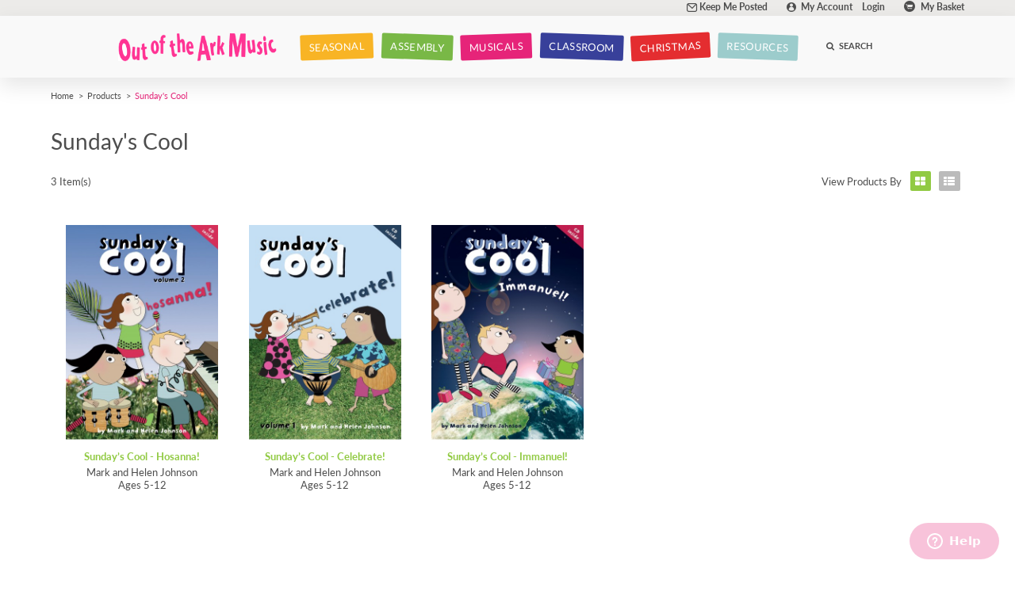

--- FILE ---
content_type: text/html; charset=UTF-8
request_url: https://www.outoftheark.co.uk/series/sundays-cool/
body_size: 11581
content:
<!DOCTYPE html><!--[if IE 9]><html class="ie9 no-js" prefix="og: http://ogp.me/ns#"><![endif]--><!--[if (gte IE 9)|!(IE)]<!--><html class="no-js" prefix="og: http://ogp.me/ns#"><!--<![endif]--><head itemscope itemtype="http://schema.org"><meta charset="UTF-8" /><meta content="IE=edge,chrome=1" http-equiv="X-UA-Compatible" /><meta name="google-site-verification" content="kTvtyCswPNbxlk0bcsIs243zigv0ig7Ux_UIwz_TYbw" /><meta name="google-site-verification" content="LXxICCKRkBvm4IO6fnNy9_MdM2pN6U2mXIwsopSQkEo" /><meta name="google-site-verification" content="XAeoARS0xp6IJiBk_EjM6dkOFOkj1dNcKOpN7x4ZDeA" /><meta name="google-site-verification" content="Vxub7vgYxTQhxETYUVqJ-z4LEhZ0lSkG4s09y0iq_NY" /><meta name="msvalidate.01" content="880E0C0DCB22B8216F9C3EC6FECD9708" /><meta name="robots" content="index,follow" /><meta name="viewport" content="width=device-width,initial-scale=1.0,minimum-scale=1.0,user-scalable=yes" /><meta name="description" content="The Sunday&#039;s Cool series of Sunday school songs, books and CD&#039;s from Mark and Helen Johnson have been put together for junior church and all age worship." /><title>Sunday's Cool | Sunday School Songs | Out of the ark Music</title><link rel="canonical" href="https://www.outoftheark.co.uk/series/sundays-cool/" /><script type="text/javascript">var oota_url_use = "https://www.outoftheark.co.uk/";var oota_url_nossl = "https://www.outoftheark.co.uk/";var oota_url_ssl = "https://www.outoftheark.co.uk/";var oota_panywhere_url = "https://services.postcodeanywhere.co.uk/PostcodeAnywhere/Interactive/";var oota_panywhere_key = "JA95-PZ49-UX55-TH81";var oota_stripe_key_public = 'pk_live_51JFJv3AE8HrES9PR8q6WzwamCgdFWnSmG0FYt7AuuZ4SsPL9IEzBOTkMldwx5SbxfIhZr1v1htUThtt2XpGsAlRM00MGXMfmvb';var oota_stripe_api_version = '2020-08-27';var oota_sys_country_id_gb = '29';var oota_sys_country_ids_require_county = ['30'];var oota_sys_country_ids_require_postcode = ['29','30'];var oota_basicslider_autorotate = 7000;</script><link rel="icon" type="image/png" href="https://www.outoftheark.co.uk/favicon/favicon-96x96.png" sizes="96x96" /><link rel="icon" type="image/svg+xml" href="https://www.outoftheark.co.uk/favicon/favicon.svg" /><link rel="shortcut icon" href="https://www.outoftheark.co.uk/favicon/favicon.ico" /><link rel="apple-touch-icon" sizes="180x180" href="https://www.outoftheark.co.uk/favicon/apple-touch-icon.png" /><meta name="apple-mobile-web-app-title" content="Out Of The Ark" /><link rel="manifest" href="https://www.outoftheark.co.uk/favicon/site.webmanifest" /><link href="https://maxcdn.bootstrapcdn.com/font-awesome/4.5.0/css/font-awesome.min.css" rel="stylesheet" /><link href="https://www.outoftheark.co.uk/media/front/cssjs/122-icons.css" rel="stylesheet" /><link href="https://www.outoftheark.co.uk/media/front/cssjs/122-compiled.css" rel="stylesheet" /><script>try { window.dataLayer = window.dataLayer || [];function gtag(){dataLayer.push(arguments)};gtag('consent', 'default', {ad_storage: 'denied',ad_user_data: 'denied', ad_personalization: 'denied',analytics_storage: 'denied',functionality_storage: 'denied',personalization_storage: 'denied',security_storage: 'granted'});gtag('set', 'ads_data_redaction', true);gtag('set', 'url_passthrough', true);} catch (e) { } </script><script async src="https://www.googletagmanager.com/gtag/js?id=G-YRPW0QG2YT"></script><script>try { window.dataLayer = window.dataLayer || [];function gtag(){dataLayer.push(arguments)};gtag('js', new Date());gtag('config','G-YRPW0QG2YT',{'dimension1':'SegmentA', send_page_view:false});gtag('config','AW-1015480348',{'dimension1':'SegmentA', send_page_view:false});gtag('event', 'page_view', {});} catch (e) { } </script><script id="cookieyes" type="text/javascript" src="https://cdn-cookieyes.com/client_data/82515a24263db6a4f71f00b8/script.js"></script><script>document.addEventListener("cookieyes_consent_update", function (eventData){console.log("OOTA-COOKIEYES-LISTENER: Starting");console.log("OOTA-COOKIEYES-LISTENER: Processing");var value_ad_storage = "denied";var value_ad_user_data = "denied";var value_ad_personalization = "denied";var value_analytics_storage = "denied";if (eventData.detail.accepted.includes("advertisement")){value_ad_storage = "granted";value_ad_user_data = "granted";value_ad_personalization = "granted";}if (eventData.detail.accepted.includes("analytics")){value_analytics_storage = "granted";}console.log("OOTA-COOKIEYES-LISTENER: Setting: ad_storage: "+value_ad_storage);console.log("OOTA-COOKIEYES-LISTENER: Setting: ad_user_data: "+value_ad_user_data);console.log("OOTA-COOKIEYES-LISTENER: Setting: ad_personalization: "+value_ad_personalization);console.log("OOTA-COOKIEYES-LISTENER: Setting: analytics_storage: "+value_analytics_storage);try { console.log("OOTA-COOKIEYES-LISTENER: Updating");gtag('consent', 'update', {ad_storage: value_ad_storage,ad_user_data: value_ad_user_data,ad_personalization: value_ad_personalization,analytics_storage: value_analytics_storage});console.log("OOTA-COOKIEYES-LISTENER: Updated");} catch (e) { console.log("OOTA-COOKIEYES-LISTENER: Error: "+e);} console.log("OOTA-COOKIEYES-LISTENER: Finished");});</script></head><body itemscope itemtype="http://schema.org/WebPage" class="body_page_product_results"><header id="header"><div class="control-bar"><div class="content-width"><a class="control-bar-btn newsletter" href="https://www.outoftheark.co.uk/keep-me-posted-new.html"><div class="icon icon-header-email"></div><span>Keep Me Posted</span></a><a class="control-bar-btn my-account" href="https://www.outoftheark.co.uk/account/"><div class="icon icon-header-account"></div><span>My Account</span></a><a class="control-bar-btn my-status" href="https://www.outoftheark.co.uk/account/">Login</a><a class="control-bar-btn basket" id="basket-item" href="https://www.outoftheark.co.uk/basket.html"><div class="icon-header-bag"></div><span id="basket-items">My Basket</span></a><section id="basket-panel" class="basket-panel">Your basket is empty.</section></div></div><div class="header-main js-header-main"><div class="inner"><a class="menu-btn" href="javascript:;"><div class="menu-btn-open fa fa-bars"></div><div class="menu-btn-close fa fa-times"></div></a><a class="logo" rel="home" href="https://www.outoftheark.co.uk/"><img src="https://www.outoftheark.co.uk/media/front/images/logo.png" alt="Out Of The Ark Music Logo" /></a><nav class="main-menu menu-slide-main"><div class="js-slidemenu-container"><div class="touch top-menu-item submenu-container" id=""><div class=""><div class="bg"></div><a class="menu-item js-open-inner-menu" href="https://www.sparkyard.com"><span>SPARKYARD</span><div class="fa fa-chevron-right menu-arrow"></div></a></div><div class="submenu js-inner-menu inner-menu"><a class="menu-item" href="https://www.sparkyard.com">Start Your Free Trial Now!</a></div></div><div class="touch top-menu-item submenu-container" id=""><div class=""><div class="bg"></div><a class="menu-item js-open-inner-menu" href="#"><span>WHAT'S NEW!</span><div class="fa fa-chevron-right menu-arrow"></div></a></div><div class="submenu js-inner-menu inner-menu"><a class="menu-item" href="https://www.outoftheark.co.uk/products/whats-new/">What's New</a></div></div><div class="desktop menu-color-3 top-menu-item submenu-container" id=""><div class="rotate rotate-style-1"><div class="bg"></div><a class="menu-item js-open-inner-menu" href="https://www.outoftheark.co.uk/category/seasonal-songs/"><span>SEASONAL</span><div class="fa fa-chevron-right menu-arrow"></div></a></div><div class="fullsize submenu js-inner-menu inner-menu"><div class="inner cols main-cols">
    <div class="submenu-group shop-by">
        <div class="cols">
                
            <div class="col col-3">
                <div class="category">
                    <h3 style="color: #E6237A;">Seasonal Songs</h3>
                    <a href="https://www.outoftheark.co.uk/category/seasonal-songs/" onmouseup="return oota_track('MEN_seasonal_link_seasonalcat');"><strong>Explore Our Seasonal Resources</strong></a>
   


                    
                </div>
                <div class="category">
                    <h3 style="color: #E6237A;">Seasonal Songbooks By Age</h3>     
                    <a href="https://www.outoftheark.co.uk/products/seasonal-songbooks/" onmouseup="return oota_track('MEN_seasonal_link_allseasonal');"><strong>View All Seasonal Songbooks</strong></a>     
                    <a href="https://www.outoftheark.co.uk/products/early-years/early-years-seasonal-songbooks/" onmouseup="return oota_track('SMEN_seasonal_link_earlyyears');">Early Years’ Seasonal Songbooks</a>
                    <a href="https://www.outoftheark.co.uk/products/seasonal-songbooks/" onmouseup="return oota_track('MEN_seasonal_link_primary');">Primary School Seasonal Songbooks</a> 
                    
                   
                </div>
               

            </div>
            <div class="col col-3">
                <div class="category">
                    <h3 style="color: #E6237A;">Seasonal Songbooks By Type</h3>
                    <a href="https://www.outoftheark.co.uk/products/seasonal-songbooks/easter-songs/" onmouseup="return oota_track('MEN_seasonal_link_springeaster');">Spring & Easter Songs</a>
                    <a href="https://www.outoftheark.co.uk/products/seasonal-songbooks/summer-songs/" onmouseup="return oota_track('MEN_seasonal_link_summer');">Summer Songs</a>
                    <a href="https://www.outoftheark.co.uk/products/assembly-songbooks/leavers-assembly-songs/" onmouseup="return oota_track('MEN_seasonal_link_leavers');">Leavers’ Songs</a>             
                    <a href="https://www.outoftheark.co.uk/products/seasonal-songbooks/harvest-songs/" onmouseup="return oota_track('MEN_seasonal_link_autumnharvest');">Autumn & Harvest Songs</a>
                    <a href="https://www.outoftheark.co.uk/products/seasonal-songbooks/winter-songs/" onmouseup="return oota_track('MEN_seasonal_link_winter');">Winter Songs</a>
                    <a href="https://www.outoftheark.co.uk/products/seasonal-songbooks/christmas-songs/" onmouseup="return oota_track('MEN_seasonal_link_christmas');">Christmas Songs</a>
                
                    
                </div>
               
            </div>        

                
            <div class="submenu-group col col-3 promo">
                
                <a href="https://www.outoftheark.co.uk/offers/" onmouseup="return oota_track('MEN_seasonal_promoimage_sfeseasonaloffer');"><img src="https://www.outoftheark.co.uk/ext/banners/sfe-bundle-megamenu.png" alt="Songs for EVERY Series Seasonal Offer"/></a>  
                <a href ="https://www.outoftheark.co.uk/offers/" onmouseup="return oota_track('MEN_seasonal_promolink_sfeseasonaloffer');"><strong>Get your singing ducks in a row!</strong><br />Buy all four seasonal songbooks in the <em>Songs For EVERY Series</em> for the price of three!</a>  
                 
                     

                 
                    
                
                    
                </div>  
            
        </div>
    </div>
</div></div></div><div class="touch top-menu-item submenu-container" id=""><div class=""><div class="bg"></div><a class="menu-item js-open-inner-menu" href="#"><span>SEASONAL SONGS</span><div class="fa fa-chevron-right menu-arrow"></div></a></div><div class="submenu js-inner-menu inner-menu"><a class="menu-item" href="https://www.outoftheark.co.uk/category/seasonal-songs/">Explore Our Seasonal Resources</a><a class="menu-item" href="https://www.outoftheark.co.uk/products/seasonal-songbooks/">All Seasonal Songbooks</a><div class="submenu-container"><a class="menu-item js-open-inner-menu" href="#"><span>Seasonal Songs By Age</span><div class="fa fa-chevron-right menu-arrow"></div></a><div class="js-inner-menu inner-menu"><a class="menu-item" href="https://www.outoftheark.co.uk/products/early-years/early-years-seasonal-songbooks/">Early Years' Seasonal Songbooks</a><a class="menu-item" href="https://www.outoftheark.co.uk/products/seasonal-songbooks/">Primary School Seasonal Songbooks</a></div></div><div class="submenu-container"><a class="menu-item js-open-inner-menu" href="#"><span>Seasonal Songbooks By Type</span><div class="fa fa-chevron-right menu-arrow"></div></a><div class="js-inner-menu inner-menu"><a class="menu-item" href="https://www.outoftheark.co.uk/products/seasonal-songbooks/easter-songs/">Spring & Easter Songs</a><a class="menu-item" href="https://www.outoftheark.co.uk/products/seasonal-songbooks/summer-songs/">Summer Songs</a><a class="menu-item" href="https://www.outoftheark.co.uk/products/assembly-songbooks/leavers-assembly-songs/">Leavers' Songs</a><a class="menu-item" href="https://www.outoftheark.co.uk/products/seasonal-songbooks/harvest-songs/">Autumn &#38; Harvest Songs</a><a class="menu-item" href="https://www.outoftheark.co.uk/products/seasonal-songbooks/winter-songs/">Winter Songs</a><a class="menu-item" href="https://www.outoftheark.co.uk/products/seasonal-songbooks/christmas-songs/">Christmas Songs</a></div></div></div></div><div class="desktop menu-color-7 top-menu-item submenu-container" id=""><div class="rotate rotate-style-2"><div class="bg"></div><a class="menu-item js-open-inner-menu" href="https://www.outoftheark.co.uk/category/assembly-songs/"><span>ASSEMBLY</span><div class="fa fa-chevron-right menu-arrow"></div></a></div><div class="fullsize submenu js-inner-menu inner-menu"><div class="inner cols main-cols">
    <div class="submenu-group shop-by">
        <div class="cols">
                
            <div class="col col-3">
                <div class="category">
                    <h3 style="color: #E6237A;">Assembly Songs</h3>
                 
                    <a href="https://www.outoftheark.co.uk/category/assembly-songs/" onmouseup="return oota_track('MEN_assembly_link_assemblycat');"><strong>Explore Our Assembly Resources</strong></a>
                    </div>
                
                    <div class="category">
                        <h3 style="color: #E6237A;">Assembly Songs By Series</h3>
                           <a href="https://www.outoftheark.co.uk/series/aesops-fables/" onmouseup="return oota_track ('MEN_assembly_link_aesopsfables');">NEW Aesop’s Fables</a>
                        
                        <a href="https://www.outoftheark.co.uk/series/animated-assemblies/" onmouseup="return oota_track('MEN_assembly_link_animatedassemblies');">Animated Assemblies</a>
                        <a href="https://www.outoftheark.co.uk/series/songs-for-every/" onmouseup="return oota_track('MEN_assembly_link_sfeseries');">Songs For EVERY Series</a>
                        <a href="https://www.outoftheark.co.uk/series/out-of-the-ark-essentials/" onmouseup="return oota_track('MEN_assembly_link_essentials');">Out of the Ark ESSENTIALS</a>
                        <a href="https://www.outoftheark.co.uk/series/sing/" onmouseup="return oota_track('MEN_assembly_link_singseries');">Sing™ Series</a>
                        <a href="https://www.outoftheark.co.uk/series/seasonal-assembly-songs/ " onmouseup="return oota_track('MEN_assembly_link_seasonal');"> Seasonal Series</a>
                        <a href="https://www.outoftheark.co.uk/series/my-world-series/" onmouseup="return oota_track('MEN_assembly_link_myworld');">My World Series</a>
                        <a href="https://www.outoftheark.co.uk/series/niki-davies-collections/" onmouseup="return oota_track('MEN_assembly_link_nikidavies');">The Niki Davies Collections</a>
                        <a href="https://www.outoftheark.co.uk/series/class-assembly/" onmouseup="return oota_track('MEN_assembly_link_classassembly');">That’s What I Call A Class Assembly!</a>
                        <a href="https://www.outoftheark.co.uk/series/sundays-cool/" onmouseup="return oota_track('MEN_assembly_link_sundayscool');">Sunday’s Cool Series</a>
                        
                      
                   </div>     
                
            </div>    
            <div class="col col-3">
                <div class="category">
                    <h3 style="color: #E6237A;">Assembly Songs By Age</h3>
                    <a href="https://www.outoftheark.co.uk/products/assembly-songbooks/" onmouseup="return oota_track('MEN_assembly_link_allassembly');"><strong>View All Assembly Songbooks</strong></a>
                    <a href="https://www.outoftheark.co.uk/products/early-years/early-years-songbooks/" onmouseup="return oota_track('MEN_assembly_link_earlyyears');">Early Years’ Songs</a>
                    <a href="https://www.outoftheark.co.uk/age-groups/infant/infant-school-songbooks/" onmouseup="return oota_track('MEN_assembly_link_infant');">Infant School Songs</a>
                    <a href="https://www.outoftheark.co.uk/age-groups/junior/junior-school-songbooks/" onmouseup="return oota_track('MEN_assembly_link_junior');">Junior School Songs</a>
                    <a href="https://www.outoftheark.co.uk/age-groups/primary/primary-school-songbooks/" onmouseup="return oota_track('MEN_assembly_link_primary');">Primary School Songs</a>
                </div>
                <div class="category">
                   
                    <h3 style="color: #E6237A;">Assembly Songs By Type</h3>
                    
                    <a href="https://www.outoftheark.co.uk/products/assembly-songbooks/assembly-songs-for-spring/" onmouseup="return oota_track('MEN_assembly_link_springeaster');">Spring & Easter Assembly Songs</a>
                    
                    <a href="https://www.outoftheark.co.uk/products/assembly-songbooks/assembly-songs-for-summer/" onmouseup="return oota_track('MEN_assembly_link_summer');">Summer Assembly Songs</a>
                   
                    <a href="https://www.outoftheark.co.uk/products/assembly-songbooks/leavers-assembly-songs/" onmouseup="return oota_track('MEN_assembly_link_leavers');">Leavers’ Assembly Songs</a>  

                    <a href="https://www.outoftheark.co.uk/products/assembly-songbooks/assembly-songs-for-pshe/" onmouseup="return oota_track('MEN_assembly_link_pshe');">PSHE Assembly Songs</a>
                    <a href="https://www.outoftheark.co.uk/products/school-choir-songs/"onmouseup="return oota_track('MEN_assembly_link_choir');">School Choir Songs</a>
                    <a href="https://www.outoftheark.co.uk/products/assembly-songbooks/assembly-songs-for-harvest/" onmouseup="return oota_track('MEN_assembly_link_harvest');">Harvest Assembly Songs</a>
                    <a href="https://www.outoftheark.co.uk/products/assembly-songbooks/assembly-songs-for-winter/" onmouseup="return oota_track('MEN_assembly_link_winter');">Winter Assembly Songs</a>
                    <a href="https://www.outoftheark.co.uk/products/assembly-songbooks/assembly-songs-for-christmas/" onmouseup="return oota_track('MEN_assembly_link_christmas');">Christmas Assembly Songs</a>
                    
                </div>
            
            
            
            </div>

            <div class="submenu-group col col-3 promo">
                
                <a href="https://www.outoftheark.co.uk/series/aesops-fables/" onmouseup="return oota_track('MEN_assembly_promoimage_aesopsfables');"><img src="https://www.outoftheark.co.uk/ext/banners/megamenu-aesops.png" alt="Aesops Fables Image"/></a>  
                <a href="https://www.outoftheark.co.uk/series/aesops-fables/" onmouseup="return oota_track('MEN_assembly_promolink_aesopsfables');"><strong>NEW! Aesops’s Fables</strong><br />Assemblies are about to get more exciting with these 10-minute, story-based presentations from Aesop's Fables, written to inspire your classes and help unpack and explore key topics and values.</a>  
                 
                     

                 
                    
                
                    
                </div>  
           
        
    </div>
</div>
</div></div></div><div class="touch top-menu-item submenu-container" id=""><div class=""><div class="bg"></div><a class="menu-item js-open-inner-menu" href="#"><span>ASSEMBLY SONGS</span><div class="fa fa-chevron-right menu-arrow"></div></a></div><div class="submenu js-inner-menu inner-menu"><a class="menu-item" href="https://www.outoftheark.co.uk/landing/penguins/">FREE PENGUINS SONG!</a><a class="menu-item" href="https://www.outoftheark.co.uk/category/assembly-songs/">Explore our Assembly Resources</a><a class="menu-item" href="https://www.outoftheark.co.uk/products/assembly-songbooks/">All Assembly Songs</a><div class="submenu-container"><a class="menu-item js-open-inner-menu" href="#"><span>Assembly Songs By Age</span><div class="fa fa-chevron-right menu-arrow"></div></a><div class="js-inner-menu inner-menu"><a class="menu-item" href="https://www.outoftheark.co.uk/products/early-years/early-years-songbooks/">Early Years' Songs</a><a class="menu-item" href="https://www.outoftheark.co.uk/age-groups/infant/infant-school-songbooks/">Infant School Songs</a><a class="menu-item" href="https://www.outoftheark.co.uk/age-groups/junior/junior-school-songbooks/">Junior School Songs</a><a class="menu-item" href="https://www.outoftheark.co.uk/age-groups/primary/primary-school-songbooks/">Primary School Songs</a></div></div><div class="submenu-container"><a class="menu-item js-open-inner-menu" href="#"><span>Assembly Songs By Series</span><div class="fa fa-chevron-right menu-arrow"></div></a><div class="js-inner-menu inner-menu"><a class="menu-item" href="https://www.outoftheark.co.uk/series/aesops-fables/">Aesop's Fables</a><a class="menu-item" href="https://www.outoftheark.co.uk/series/animated-assemblies/">Animated Assemblies</a><a class="menu-item" href="https://www.outoftheark.co.uk/series/songs-for-every/">Songs For EVERY Series</a><a class="menu-item" href="https://www.outoftheark.co.uk/series/out-of-the-ark-essentials/">Out of the Ark ESSENTIALS</a><a class="menu-item" href="https://www.outoftheark.co.uk/series/sing/">Sing&#8482; Series</a><a class="menu-item" href="https://www.outoftheark.co.uk/series/seasonal-assembly-songs/">Seasonal Series</a><a class="menu-item" href="https://www.outoftheark.co.uk/series/my-world-series/">My World Series</a><a class="menu-item" href="https://www.outoftheark.co.uk/series/niki-davies-collections/">The Niki Davies Collections</a><a class="menu-item" href="https://www.outoftheark.co.uk/series/class-assembly/">That's What I Call A Class Assembly!</a><a class="menu-item" href="https://www.outoftheark.co.uk/series/sundays-cool/">Sunday's Cool Series</a></div></div><div class="submenu-container"><a class="menu-item js-open-inner-menu" href="#"><span>Assembly Songs By Type</span><div class="fa fa-chevron-right menu-arrow"></div></a><div class="js-inner-menu inner-menu"><a class="menu-item" href="https://www.outoftheark.co.uk/products/assembly-songbooks/assembly-songs-for-harvest/">Harvest Assembly Songs</a><a class="menu-item" href="https://www.outoftheark.co.uk/products/assembly-songbooks/assembly-songs-for-winter/">Winter Assembly Songs</a><a class="menu-item" href="https://www.outoftheark.co.uk/products/assembly-songbooks/assembly-songs-for-christmas/">Christmas Assembly Songs</a><a class="menu-item" href="https://www.outoftheark.co.uk/products/assembly-songbooks/assembly-songs-for-spring/">Spring & Easter Assembly Songs</a><a class="menu-item" href="https://www.outoftheark.co.uk/products/assembly-songbooks/assembly-songs-for-summer/">Summer Assembly Songs</a><a class="menu-item" href="https://www.outoftheark.co.uk/products/assembly-songbooks/leavers-assembly-songs/">Leavers' Assembly Songs</a><a class="menu-item" href="https://www.outoftheark.co.uk/products/assembly-songbooks/assembly-songs-for-pshe/">PSHE Assembly Songs</a><a class="menu-item" href="https://www.outoftheark.co.uk/products/school-choir-songs/">School Choir Songs</a></div></div></div></div><div class="desktop menu-color-6 top-menu-item submenu-container" id=""><div class="rotate rotate-style-4"><div class="bg"></div><a class="menu-item js-open-inner-menu" href="https://www.outoftheark.co.uk/category/musicals/"><span>MUSICALS</span><div class="fa fa-chevron-right menu-arrow"></div></a></div><div class="fullsize submenu js-inner-menu inner-menu"><div class="inner cols main-cols">
    <div class="submenu-group shop-by">
        <div class="cols">
            
            <div class="col col-3">
 <div class="category">
                    <h3 style="color: #E6237A;">Musicals</h3>
                
                    <a href="https://www.outoftheark.co.uk/category/musicals/" onmouseup="return oota_track('MEN_musicals_link_musicalscat');"><strong>Explore our Musical Resources</strong></a>
                    <a href="https://www.outoftheark.co.uk/musical-finder/" onmouseup="return oota_track('MEN_musicals_link_finder');"><strong>Musical Finder</strong></a>
                    <a href="https://www.outoftheark.co.uk/resources/RBB-meet-the-characters/" onmouseup="return oota_track ('MEN_musicals_link_rbbmtc');"><strong>Rapunzel And The Barbershop Bros - Meet The Characters</strong></a>
                    <a href="https://www.outoftheark.co.uk/resources/MMB-meet-the-characters/" onmouseup="return oota_track ('MEN_musicals_link_mmbmtc');"><strong>Mega, Mighty Minibeasts - Meet The Characters</strong></a>
                </div>
                 <div class="category">
                    <h3 style="color: #E6237A;">School Musicals By Age</h3>
                    <a href="https://www.outoftheark.co.uk/products/musicals/" onmouseup="return oota_track('MEN_musicals_link_allmusicals');"><strong>View All School Musicals</strong></a>
                    <a href="https://www.outoftheark.co.uk/products/musicals/pre-school-musicals/" onmouseup="return oota_track('MEN_musicals_link_earlyyears');">Early Years’ Musicals</a>
                    <a href="https://www.outoftheark.co.uk/age-groups/infant/infant-school-musicals/" onmouseup="return oota_track('MEN_musicals_link_infant')";>Infant School Musicals</a>
                    <a href="https://www.outoftheark.co.uk/age-groups/junior/junior-school-musicals/" onmouseup="return oota_track('MEN_musicals_link_junior');">Junior School Musicals</a>
                    <a href="https://www.outoftheark.co.uk/age-groups/primary/primary-school-musicals/" onmouseup="return oota_track('MEN_musicals_link_primary');">Primary School Musicals</a>
                </div>  
                <div class="category">
                    <h3 style="color:#38409A;">Licensing</h3>
                    <a href="https://www.outoftheark.co.uk/which-licence-do-i-need/nativities-musicals/" onmouseup="return oota_track('MEN_musicals_link_whichlicence');">Which Licence Do I Need?</a>
                    <a href="https://www.outoftheark.co.uk/licences/" onmouseup="return oota_track('MEN_musicals_link_buylicences');">License Your Musical</a> 
                    <a href="https://www.outoftheark.co.uk/copyright-licences/#lml" onmouseup="return oota_track('MEN_musicals_link_recording');">Recording Your Performance</a>
                    
                </div>   

               
               
                    
            </div>  


            <div class="col col-3"> 
               
                

                <div class="category">
                    <h3 style="color: #E6237A;">School Musicals By Type</h3>
                    <a href="https://www.outoftheark.co.uk/products/musicals/leavers-musicals/" onmouseup="return oota_track('MEN_musicals_link_leavers');">Leavers’ Musicals</a>
                    <a href="https://www.outoftheark.co.uk/products/musicals/all-year-round-musicals/" onmouseup="return oota_track('MEN_musicals_link_allyearround');">All-Year-Round Musicals</a>
                    <a href="https://www.outoftheark.co.uk/products/musicals/musical-theatre-groups/" onmouseup="return oota_track('MEN_musicals_link_musicaltheatre');">Musical Theatre Groups</a>

                    <a href="https://www.outoftheark.co.uk/products/musicals/environmental-musicals/" onmouseup="return oota_track('MEN_musicals_link_environmental');">Environmental Musicals</a>
                    <a href="https://www.outoftheark.co.uk/series/class-assembly/" onmouseup="return oota_track('MEN_musicals_link_topicbased');">Topic-Based Mini-Musicals</a>
                    <a href="https://www.outoftheark.co.uk/products/musicals/classic-stories/" onmouseup="return oota_track('MEN_musicals_link_classicstories');">Musical Adaptations Of Classic Stories</a>    
                    <a href="https://www.outoftheark.co.uk/series/song-and-story/" onmouseup="return oota_track('MEN_musicals_link_songstory');">Traditional Tales For Younger Voices</a>             
                    <a href="https://www.outoftheark.co.uk/products/nativities/" onmouseup="return oota_track('MEN_musicals_link_nativities');">Nativities</a>
                    <a href="https://www.outoftheark.co.uk/products/churches/musicals-for-churches/" onmouseup="return oota_track('MEN_musicals_link_churches');">Musicals For Churches</a>
                    <a href="https://www.outoftheark.co.uk/products/nativities/christmas-plays/" onmouseup="return oota_track('MEN_musicals_link_christmaswinter');">Christmas & Winter Plays</a>       
                    <a href="https://www.outoftheark.co.uk/products/musicals/school-pantomimes/" onmouseup="return oota_track('MEN_musicals_link_pantomimes');">Pantomimes</a>
                    <a href="https://www.outoftheark.co.uk/products/musicals/easter-musicals/" onmouseup="return oota_track('MEN_musicals_link_easter');">Easter Musicals</a>
               </div>  
                
            </div>
         
               
            <div class="submenu-group col col-3 promo">
                
               
                <a href="https://www.outoftheark.co.uk/category/musicals#featured" onmouseup="return oota_track('MEN_musicals_promoimage_newmusicals2026');"><img src="https://www.outoftheark.co.uk/ext/banners/Musicals2026Megamenu1.png" alt="New 2026 Musicals Promotional Image" /></a>
                <a href ="https://www.outoftheark.co.uk/category/musicals#featured" onmouseup="return oota_track('MEN_musicals_promolink_newmusicals2026');"><strong>BRAND-NEW MUSICALS FOR 2026</strong><br />Whether you’re looking for Early Years & Key Stage 1 cuteness or an all-singing, all-dancing school musical, we’ve got brand-new bits to scratch that itch!
                </a>  
                  

                 
                    
                
                    
                </div>  

            
        </div>
    </div>
</div></div></div><div class="touch top-menu-item submenu-container" id=""><div class=""><div class="bg"></div><a class="menu-item js-open-inner-menu" href="#"><span>SCHOOL MUSICALS</span><div class="fa fa-chevron-right menu-arrow"></div></a></div><div class="submenu js-inner-menu inner-menu"><a class="menu-item" href="https://www.outoftheark.co.uk/category/musicals/">Explore our Musical Resources</a><a class="menu-item" href="https://www.outoftheark.co.uk/products/musicals/">View All School Musicals</a><a class="menu-item" href="https://www.outoftheark.co.uk/musical-finder/">Musical Finder</a><a class="menu-item" href="https://outoftheark.co.uk/resources/RBB-meet-the-characters/">Rapunzel And The Barbershop Bros - Meet The Characters</a><a class="menu-item" href="https://outoftheark.co.uk/resources/MMB-meet-the-characters/">Mega, Mighty Minibeasts - Meet The Characters</a><div class="submenu-container"><a class="menu-item js-open-inner-menu" href="#"><span>School Musicals By Type</span><div class="fa fa-chevron-right menu-arrow"></div></a><div class="js-inner-menu inner-menu"><a class="menu-item" href="https://www.outoftheark.co.uk/products/musicals/leavers-musicals/">Leavers' Musicals</a><a class="menu-item" href="https://www.outoftheark.co.uk/products/musicals/all-year-round-musicals/">All Year Round Musicals</a><a class="menu-item" href="https://www.outoftheark.co.uk/products/musicals/musical-theatre-groups/">Musical Theatre Groups</a><a class="menu-item" href="https://www.outoftheark.co.uk/products/musicals/environmental-musicals/">Environmental Musicals</a><a class="menu-item" href="https://www.outoftheark.co.uk/series/class-assembly/">Topic-Based Mini-Musicals</a><a class="menu-item" href="https://www.outoftheark.co.uk/products/musicals/classic-stories/">Musical Adaptations Of Classic Stories</a><a class="menu-item" href="https://www.outoftheark.co.uk/series/song-and-story/">Traditional Tales For Younger Voices</a><a class="menu-item" href="https://www.outoftheark.co.uk/products/nativities/">Nativities</a><a class="menu-item" href="https://www.outoftheark.co.uk/products/churches/musicals-for-churches/">Musicals For Churches</a><a class="menu-item" href="https://www.outoftheark.co.uk/products/nativities/christmas-plays/">Christmas & Winter Plays</a><a class="menu-item" href="https://www.outoftheark.co.uk/products/musicals/school-pantomimes/">Pantomimes</a><a class="menu-item" href="https://www.outoftheark.co.uk/products/musicals/easter-musicals/">Easter Musicals</a></div></div><div class="submenu-container"><a class="menu-item js-open-inner-menu" href="#"><span>School Musicals By Age</span><div class="fa fa-chevron-right menu-arrow"></div></a><div class="js-inner-menu inner-menu"><a class="menu-item" href="https://www.outoftheark.co.uk/products/musicals/pre-school-musicals/">Early Years' Musicals</a><a class="menu-item" href="https://www.outoftheark.co.uk/age-groups/infant/infant-school-musicals/">Infant School Musicals</a><a class="menu-item" href="https://www.outoftheark.co.uk/age-groups/junior/junior-school-musicals/">Junior School Musicals</a><a class="menu-item" href="https://www.outoftheark.co.uk/age-groups/primary/primary-school-musicals/">Primary School Musicals</a></div></div><div class="submenu-container"><a class="menu-item js-open-inner-menu" href="#"><span>Licensing</span><div class="fa fa-chevron-right menu-arrow"></div></a><div class="js-inner-menu inner-menu"><a class="menu-item" href="https://www.outoftheark.co.uk/which-licence-do-i-need/nativities-musicals/">Which Licence Do I Need?</a><a class="menu-item" href="https://www.outoftheark.co.uk/licences/">License Your Musical</a><a class="menu-item" href="https://www.outoftheark.co.uk/copyright-licences/#lml">Recording Your Performance</a></div></div></div></div><div class="touch top-menu-item submenu-container" id=""><div class=""><div class="bg"></div><a class="menu-item js-open-inner-menu" href="#"><span>CLASSROOM SONGS</span><div class="fa fa-chevron-right menu-arrow"></div></a></div><div class="submenu js-inner-menu inner-menu"><a class="menu-item" href="https://www.outoftheark.co.uk/category/curriculum-songs/">Explore Our Classroom Resources</a><a class="menu-item" href="https://www.outoftheark.co.uk/products/curriculum-songbooks/">All Classroom Songbooks</a><div class="submenu-container"><a class="menu-item js-open-inner-menu" href="#"><span>Classroom Songs By Series</span><div class="fa fa-chevron-right menu-arrow"></div></a><div class="js-inner-menu inner-menu"><a class="menu-item" href="https://www.outoftheark.co.uk/series/aesops-fables/">Aesop's Fables</a><a class="menu-item" href="https://www.outoftheark.co.uk/series/curriculum-crunchers/">Curriculum Crunchers</a><a class="menu-item" href="https://www.outoftheark.co.uk/series/class-assembly/">Class Assembly Series</a><a class="menu-item" href="https://www.outoftheark.co.uk/series/my-world-series/">My World Series</a><a class="menu-item" href="https://www.outoftheark.co.uk/series/song-and-story/">Song & Story Series</a><a class="menu-item" href="https://www.outoftheark.co.uk/series/niki-davies-collections/">The Niki Davies Collections</a><a class="menu-item" href="https://www.outoftheark.co.uk/series/pictures-poems-percussion/">Pictures, Poems & Percussion</a></div></div><div class="submenu-container"><a class="menu-item js-open-inner-menu" href="#"><span>Classroom Songs By Type</span><div class="fa fa-chevron-right menu-arrow"></div></a><div class="js-inner-menu inner-menu"><a class="menu-item" href="https://www.outoftheark.co.uk/products/curriculum-songbooks/history-songbooks/">History</a><a class="menu-item" href="https://www.outoftheark.co.uk/products/curriculum-songbooks/famous-people/">Famous People</a><a class="menu-item" href="https://www.outoftheark.co.uk/products/curriculum-songbooks/core-subjects/">Core Subjects</a><a class="menu-item" href="https://www.outoftheark.co.uk/products/curriculum-songbooks/topics/">Topics</a><a class="menu-item" href="https://www.outoftheark.co.uk/products/curriculum-songbooks/songs-for-literacy/">Literacy</a><a class="menu-item" href="https://www.outoftheark.co.uk/products/curriculum-songbooks/songs-about-maths/">Maths</a><a class="menu-item" href="https://www.outoftheark.co.uk/products/curriculum-songbooks/songs-for-pshe/">PSHE</a><a class="menu-item" href="https://www.outoftheark.co.uk/products/curriculum-songbooks/science-songs/">Science</a><a class="menu-item" href="https://www.outoftheark.co.uk/series/pictures-poems-percussion/">Poetry</a><a class="menu-item" href="https://www.outoftheark.co.uk/products/curriculum-songbooks/songs-for-french/">French</a></div></div></div></div><div class="desktop menu-color-5 top-menu-item submenu-container" id=""><div class="rotate rotate-style-3"><div class="bg"></div><a class="menu-item js-open-inner-menu" href="https://www.outoftheark.co.uk/category/curriculum-songs/"><span>CLASSROOM</span><div class="fa fa-chevron-right menu-arrow"></div></a></div><div class="fullsize submenu js-inner-menu inner-menu"><div class="inner cols main-cols">
    <div class="submenu-group shop-by">
        <div class="cols">
                
            <div class="col col-3">      

                    <div class="category">
                        <h3 style="color: #E6237A;">Classroom Songbooks</h3>

                        <a href="https://www.outoftheark.co.uk/category/curriculum-songs/" onmouseup="return oota_track('MEN_classroom_link_classroomcat');"><strong>Explore Our Classroom Resources</strong></a>

                        </div>

                        <div class="category">
                            <h3 style="color: #E6237A;">Classroom Songs By Series</h3>
                            <a href="https://www.outoftheark.co.uk/series/aesops-fables/" onmouseup="return oota_track ('MEN_classroom_link_aesopsfables');">NEW Aesop’s Fables</a>
                            <a href="https://www.outoftheark.co.uk/series/curriculum-crunchers/" onmouseup="return oota_track('MEN_classroom_link_crunchers');">Curriculum Crunchers</a>
                            <a href="https://www.outoftheark.co.uk/series/class-assembly/" onmouseup="return oota_track('MEN_classroom_link_classassembly');">Class Assembly Series</a>
                            <a href="https://www.outoftheark.co.uk/series/my-world-series/" onmouseup="return oota_track('MEN_classroom_link_myworld');">My World Series</a>
                            <a href="https://www.outoftheark.co.uk/series/song-and-story/" onmouseup="return oota_track('MEN_classroom_link_songandstory');">Song & Story Series</a>
                            <a href="https://www.outoftheark.co.uk/series/niki-davies-collections/" onmouseup="return oota_track('MEN_classroom_link_nikidavies');">The Niki Davies Collections</a>
                            <a href="https://www.outoftheark.co.uk/series/pictures-poems-percussion/" onmouseup="return oota_track('MEN_classroom_link_ppp');">Pictures, Poems & Percussion</a>
                       </div>
                        

               
            </div>

            <div class="col col-3">        
                <div class="category">        
                    <h3 style="color: #E6237A;">Classroom Songs By Type</h3>
                    <a href="https://www.outoftheark.co.uk/products/curriculum-songbooks/" onmouseup="return oota_track('MEN_classroom_link_allclassroom');"><strong>View All Classroom Songbooks</strong></a>
                    <a href="https://www.outoftheark.co.uk/products/curriculum-songbooks/history-songbooks/" onmouseup="return oota_track('MEN_classroom_link_history');">History</a>
                    <a href="https://www.outoftheark.co.uk/products/curriculum-songbooks/famous-people/" onmouseup="return oota_track('MEN_classroom_link_famouspeople');">Famous People</a>
                    <a href="https://www.outoftheark.co.uk/products/curriculum-songbooks/core-subjects/" onmouseup="return oota_track('MEN_classroom_link_coresubjects');">Core Subjects</a>
                    <a href="https://www.outoftheark.co.uk/products/curriculum-songbooks/topics/" onmouseup="return oota_track('MEN_classroom_link_topics');">Topics</a>
                    <a href="https://www.outoftheark.co.uk/products/curriculum-songbooks/songs-for-literacy/" onmouseup="return oota_track('MEN_classroom_link_literacy');">Literacy</a>
                    <a href="https://www.outoftheark.co.uk/products/curriculum-songbooks/songs-about-maths/" onmouseup="return oota_track('MEN_classroom_link_maths');">Maths</a>
                    <a href="https://www.outoftheark.co.uk/products/curriculum-songbooks/songs-for-pshe/" onmouseup="return oota_track('MEN_classroom_link_pshe');">PSHE</a>
                    <a href="https://www.outoftheark.co.uk/products/curriculum-songbooks/science-songs/" onmouseup="return oota_track('MEN_classroom_link_science');">Science</a>
                    <a href="https://www.outoftheark.co.uk/series/pictures-poems-percussion/" onmouseup="return oota_track('MEN_classroom_link_poetry');">Poetry</a>   
                    <a href="https://www.outoftheark.co.uk/products/curriculum-songbooks/songs-for-french/" onmouseup="return oota_track('MEN_classroom_link_french');">French</a>                   
                </div>
            </div>

                  

            <div class="submenu-group col col-3 promo">
                

         
              
                <a href="https://www.outoftheark.co.uk/singing-games.html" onmouseup="return oota_track('MEN_classroom_promoimage_singinggames');"><img src="https://www.outoftheark.co.uk/ext/banners/megamenu-singinggames.png" alt="Singing Games Promotional Image" /></a>  
                 
                <a href ="https://www.outoftheark.co.uk/singing-games.html" onmouseup="return oota_track('MEN_classroom_promolink_singinggames');"><strong>NEW! My World: Singing Games</strong><br />Say hello to this brand-new addtion to the My World series! It’s playful, it’s catchy, it’s sure to be a smashing success with your little ’uns! Thirteen singing games to have some SERIOUS fun with!</a>  
                
                    
                </div>  
                
            </div>
        </div>
    </div></div></div><div class="desktop menu-color-1 top-menu-item submenu-container" id=""><div class="rotate rotate-style-5"><div class="bg"></div><a class="menu-item js-open-inner-menu" href="https://www.outoftheark.co.uk/category/nativities/"><span>CHRISTMAS</span><div class="fa fa-chevron-right menu-arrow"></div></a></div><div class="fullsize submenu js-inner-menu inner-menu"><div class="inner cols main-cols">
    <div class="submenu-group shop-by">
        <div class="cols">
                
            <div class="col col-3">
                <div class="category">
        
                        <h3 style="color: #E6237A;">Nativities & Christmas Songs</h3>
                    
                       
                        <a href="https://www.outoftheark.co.uk/category/nativities/" onmouseup="return oota_track('Christmas Menu', 'Nativities Landing');"><strong>Explore Our Nativities</strong></a>
                        <a href="https://www.outoftheark.co.uk/category/christmas/" onmouseup="return oota_track('Christmas Menu', 'Christmas Landing');"><strong>Explore Our Christmas Resources</strong></a>
                        <a href="https://www.outoftheark.co.uk/products/nativities/new-nativities/" onmouseup="return oota_track('Christmas Menu', 'New Nativities');"><strong>New For Christmas</strong></a>  
                        <a href="https://www.outoftheark.co.uk/resources/nativity-finder/3-6/" onmouseup="return oota_track('Christmas Menu', 'Nativity Finder');"><strong>Nativity Finder</strong></a>  

                        </div>
                      
                <div class="category">       
                    <h3 style="color: #E6237A;">Nativities by Age</h3>
                    <a href="https://www.outoftheark.co.uk/products/nativities/" onmouseup="return oota_track('Christmas Menu', 'All Nativities');"><strong>All Nativities</strong></a>
                
                    
                    <a href="https://www.outoftheark.co.uk/products/nativities/pre-school-nativities/" onmouseup="return oota_track('Christmas Menu', 'Nativities 3to7');">Nativities Ages 3-7</a>
                    <a href="https://www.outoftheark.co.uk/products/nativities/ages-4-9/" onmouseup="return oota_track('Christmas Menu', 'Nativities 4to9');">Nativities Ages 4-9</a>
                    <a href="https://www.outoftheark.co.uk/products/nativities/ages-7-11/" onmouseup="return oota_track('Christmas Menu', 'Nativities 7to11');">Nativities Ages 7-11</a>
                    <a href="https://www.outoftheark.co.uk/products/nativities/whole-school/" onmouseup="return oota_track('Christmas Menu', 'Nativities 5to11');">Nativities Ages 5-11</a>    
                </div>

                <div class="category">
                    <h3 style="color: #E6237A;">Christmas Songbooks by Age</h3>
   
                    <a href="https://www.outoftheark.co.uk/products/seasonal-songbooks/christmas-songs/" onmouseup="return oota_track('Christmas Menu', 'Primary School Christmas Songs');">Primary School Christmas Songs</a>
                    <a href="https://www.outoftheark.co.uk/products/early-years/early-years-christmas-songs/" onmouseup="return oota_track('Christmas Menu', 'Early Years Christmas Songs');">Early Years’ Christmas Songs</a>
                </div>
            </div>

            <div class="col col-3">        
                <div class="category">
                    <h3 style="color: #E6237A;">Nativities & Christmas Musicals by Type</h3>
                    <a href="https://www.outoftheark.co.uk/products/nativities/" onmouseup="return oota_track('Christmas Menu', 'All Nativities and Christmas Plays');"><strong>All Nativities & Christmas Plays</strong></a>
                
                    <a href="https://www.outoftheark.co.uk/products/nativities/nativities-suitable-for-smaller-cast-sizes/" onmouseup="return oota_track('Christmas Menu', 'Smaller Cast Sizes');">Nativities Suitable For Smaller Cast Sizes</a>
                    <a href="https://www.outoftheark.co.uk/products/nativities/class-by-class/" onmouseup="return oota_track('Christmas Menu', 'Class by Class Nativities');">Nativities with Class-by-Class Rehearsals</a>
                    <a href="https://www.outoftheark.co.uk/products/churches/nativities-for-churches/" onmouseup="return oota_track('Christmas Menu', 'Nativities For Churches');">Nativities for Churches</a>
                    <a href="https://www.outoftheark.co.uk/products/nativities/pantomimes/" onmouseup="return oota_track('Christmas Menu', 'Pantomimes');">Pantomimes</a>
                    <a href="https://www.outoftheark.co.uk/products/nativities/christmas-plays/" onmouseup="return oota_track('Christmas Menu', 'Christmas Plays');">Christmas Plays</a>
                </div>
                <div class="category">
                    <h3 style="color:#38409A;">Licensing</h3>
                    <a href="https://www.outoftheark.co.uk/which-licence-do-i-need/nativities-musicals/" onmouseup="return oota_track('Christmas Menu', 'Licensing Flow Chart');">Which Licence Do I Need?</a>
                    <a href="https://www.outoftheark.co.uk/licences/" onmouseup="return oota_track('Christmas Menu', 'Annual Performance Licences');">License Your Nativity</a>
                    <a href="https://www.outoftheark.co.uk/copyright-licences/#lml" onmouseup="return oota_track('Christmas Menu', 'Recording Your Performance');">Recording Your Performance</a>
                </div>
               
            </div>
            
            <div class="submenu-group col col-3 promo">
               
        
                <a href="https://www.outoftheark.co.uk/products/nativities/" target="_blank" onmouseup="return oota_track('Christmas Menu', 'Nativities 25');"><img src="https://www.outoftheark.co.uk/ext/banners/nativities-mega-menu2.png" alt="Brand-New Nativities" class="reserved_image" /></a>  
                     
                <a href ="https://www.outoftheark.co.uk/products/nativities/" onmouseup="return oota_track('Christmas Menu', 'Nativities 25');"><strong>BRAND-NEW NATIVITIES</strong><br />We’ve got the whole school covered with our fabulous new nativities, whether you’re 4 years old or 11 years old – it’s time to get excited!</a>  
               

                 
                    
                
                    
                </div>  
            
        </div>
    </div>
</div></div></div><div class="touch top-menu-item submenu-container" id=""><div class=""><div class="bg"></div><a class="menu-item js-open-inner-menu" href="#"><span>NATIVITIES & CHRISTMAS SONGBOOKS</span><div class="fa fa-chevron-right menu-arrow"></div></a></div><div class="submenu js-inner-menu inner-menu"><a class="menu-item" href="https://www.outoftheark.co.uk/category/nativities/">Explore Our Nativities</a><a class="menu-item" href="https://www.outoftheark.co.uk/category/christmas/">Explore Our Christmas Resources</a><a class="menu-item" href="https://www.outoftheark.co.uk/products/nativities/new-nativities/">New For Christmas</a><a class="menu-item" href="https://www.outoftheark.co.uk/products/nativities/">All Nativities and Christmas Plays</a><a class="menu-item" href="https://www.outoftheark.co.uk/resources/nativity-finder/3-6/">Nativity Finder</a><div class="submenu-container"><a class="menu-item js-open-inner-menu" href="#"><span>Nativities By Age</span><div class="fa fa-chevron-right menu-arrow"></div></a><div class="js-inner-menu inner-menu"><a class="menu-item" href="https://www.outoftheark.co.uk/products/nativities/pre-school-nativities/">Nativities Ages 3-7</a><a class="menu-item" href="https://www.outoftheark.co.uk/products/nativities/ages-4-9/">Nativities Ages 4-9</a><a class="menu-item" href="https://www.outoftheark.co.uk/products/nativities/ages-7-11/">Nativities Ages 7-11</a><a class="menu-item" href="https://www.outoftheark.co.uk/products/nativities/whole-school/">Nativities Ages 5-11</a></div></div><div class="submenu-container"><a class="menu-item js-open-inner-menu" href="#"><span>Christmas Songs by Age</span><div class="fa fa-chevron-right menu-arrow"></div></a><div class="js-inner-menu inner-menu"><a class="menu-item" href="https://www.outoftheark.co.uk/products/assembly-songbooks/assembly-songs-for-christmas/">All Christmas Songs</a><a class="menu-item" href="https://www.outoftheark.co.uk/products/seasonal-songbooks/christmas-songs/">Primary School Christmas Songs</a><a class="menu-item" href="https://www.outoftheark.co.uk/products/early-years/early-years-seasonal-songbooks/">Early Years Christmas Songs</a></div></div><div class="submenu-container"><a class="menu-item js-open-inner-menu" href="#"><span>Nativities & Christmas Musicals by Type</span><div class="fa fa-chevron-right menu-arrow"></div></a><div class="js-inner-menu inner-menu"><a class="menu-item" href="https://www.outoftheark.co.uk/products/nativities/">All Nativities & Christmas Plays</a><a class="menu-item" href="https://www.outoftheark.co.uk/products/nativities/nativities-suitable-for-smaller-cast-sizes/">Nativities Suitable For Smaller Cast Sizes</a><a class="menu-item" href="https://www.outoftheark.co.uk/products/nativities/class-by-class/">Nativities With Class-By-Class Rehearsals</a><a class="menu-item" href="https://www.outoftheark.co.uk/products/churches/nativities-for-churches/">Nativities For Churches</a><a class="menu-item" href="https://www.outoftheark.co.uk/products/nativities/pantomimes/">Pantomimes</a><a class="menu-item" href="https://www.outoftheark.co.uk/products/nativities/christmas-plays/">Christmas Plays</a></div></div><div class="submenu-container"><a class="menu-item js-open-inner-menu" href="#"><span>Licensing</span><div class="fa fa-chevron-right menu-arrow"></div></a><div class="js-inner-menu inner-menu"><a class="menu-item" href="https://www.outoftheark.co.uk/which-licence-do-i-need/nativities-musicals/">Which Licence Do I Need?</a><a class="menu-item" href="https://www.outoftheark.co.uk/licences/">License Your Nativity</a><a class="menu-item" href="https://www.outoftheark.co.uk/copyright-licences/#lml">Recording Your Performance</a></div></div></div></div><div class="desktop menu-color-2 top-menu-item submenu-container" id="inspiration-menu-item"><div class="rotate rotate-style-3"><div class="bg"></div><a class="menu-item js-open-inner-menu" href="#"><span>RESOURCES</span><div class="fa fa-chevron-right menu-arrow"></div></a></div><div class="fullsize submenu js-inner-menu inner-menu"><div class="inner cols main-cols">
    <div class="submenu-group shop-by">
        <div class="cols">
            <div class="col col-3">        
                
                <div class="category">
                    <h3 style="color:#609338;">FREE Resources</h3>
                                        
                    <a href="https://www.outoftheark.co.uk/resources/downloadable-resources/" onmouseup="return oota_track('MEN_resources_link_downloadable');">Downloadable Resources</a>   
                    <a href="https://www.outoftheark.co.uk/video/craft-videos/" onmouseup="return oota_track('MEN_resources_link_craftvideos');">Craft Videos</a>
                    <a href="https://www.outoftheark.co.uk/video/signing/" onmouseup="return oota_track('MEN_resources_link_bslvideos');">SingSign™ Signing Videos</a>
                    <a href="https://www.outoftheark.co.uk/resources/makaton-signing-videos/" onmouseup="return oota_track('MEN_resources_link_makaton');">Makaton Signing Videos</a>
    
                
               </div>
               <div class="category">
                <h3 style="color:#38409A;">Words on Screen™</h3>
                <a href="https://www.outoftheark.co.uk/words-on-screen/about/" onmouseup="return oota_track('MEN_resources_link_wosabout');">What is Words on Screen™?</a>
                <a href="https://outofthearksupport.zendesk.com/hc/en-gb/categories/4406881798801-Words-On-Screen-" onmouseup="return oota_track('MEN_resources_link_wosfaqs');">Words on Screen™ FAQs</a>
               
                </div>   
                <div class="category">
                    <h3 style="color:#38409A;">Licensing</h3>
                    <a href="https://www.outoftheark.co.uk/which-licence-do-i-need/nativities-musicals/" onmouseup="return oota_track('MEN_resources_link_whichlicence');">Which Licence Do I Need?</a>
                    <a href="https://www.outoftheark.co.uk/licences/" onmouseup="return oota_track('MEN_resources_link_buylicences');">Buy Licences</a> 
                    
                </div>    
                
            </div>
            
            <div class="col col-3"> 
                   
                  
               
                <div class="category">
                    <h3 style="color: #38409A;">Special Projects and Partnerships</h3>
                   <a href="https://www.outoftheark.co.uk/singing-school-project/" onmouseup="return oota_track('MEN_resources_link_ssresearchproj');">Singing School Research Project – A Collaboration With Professor Susan Hallam</a>
                   <a href="https://www.outoftheark.co.uk/blog/singing-schools-research-project-a-teachers-experience-1//" onmouseup="return oota_track('MEN_resources_link_ssresearchblog');">Singing School Research Project – A Teacher’s Experience</a>
                   <a href="https://www.outoftheark.co.uk/resources/arts-award/" onmouseup="return oota_track('MEN_resources_link_artsaward');">Gain Your Arts Award</a>
                   <a href="https://www.outoftheark.co.uk/landing/magic-breakfast/" onmouseup="return oota_track('MEN_resources_link_magicbreakfast');">Magic Breakfast</a>

                       
                </div>  
                <div class="category">
                    <h3 style="color:#38409A;">Training</h3>
                    <a href="https://www.outoftheark.co.uk/resources/workshops/" onmouseup="return oota_track('MEN_resources_link_allworkshops');">CPD Workshops</a>        
           
                    <a href="https://www.outoftheark.co.uk/resources/SCITT/our-partnership/" onmouseup="return oota_track('MEN_resources_link_scitt');">SCITT Training</a>
                    
                  
                </div>

                <div class="category">
                    <h3 style="color:#38409A;">Other Useful Links</h3>
           
                   
                    <a href="https://www.outoftheark.co.uk/blog.html" onmouseup="return oota_track('MEN_resources_link_blogs');">Blogs</a>

                    <a href="https://www.outoftheark.co.uk/single-songs.html" onmouseup="return oota_track('MEN_resources_link_singlesongs');">Single Songs</a>
                    <a href="https://www.outoftheark.co.uk/offers/" onmouseup="return oota_track('MEN_resources_link_offers');">Offers</a>
                    <a href="https://www.outoftheark.co.uk/faqs/" onmouseup="return oota_track('MEN_resources_link_faqs');">FAQs</a>
                    <a href="https://www.outoftheark.co.uk/contact/" onmouseup="return oota_track ('MEN_resources_link_contact');">Contact Us</a>
                    <a href="https://www.outoftheark.co.uk/about/meet-the-team/" onmouseup="return oota_track ('MEN_resources_link_meettheteam');">Meet The Team</a>
                
                </div>
                
            </div>
            <div class="submenu-group col col-3 promo">
                <a href="https://outofthearksupport.zendesk.com/hc/en-gb/articles/360019602398-What-is-an-eSongbook-and-how-do-I-use-one-" target="_blank" onmouseup="return oota_track('MEN_resources_promoimage_esongbooks');"><img src="https://www.outoftheark.co.uk/ext/banners/cantfindyourresources.png" alt="Help finding online resources image" class="reserved_image" /></a>  
                     
                <a href ="https://outofthearksupport.zendesk.com/hc/en-gb/articles/360019602398-What-is-an-eSongbook-and-how-do-I-use-one-" onmouseup="return oota_track('MEN_resources_promolink_esongbooks');"><strong>Looking for your eSongbooks, scripts or other online resources?</strong><br />Everything can be found in your Words on Screen™ player! Click here for more information.</a>  
                
                 
                 
            
                 

                 
                    
                
                    
                </div>  
            
        </div>
    </div>
</div></div></div><div class="touch top-menu-item submenu-container" id="inspiration-menu-item"><div class=""><div class="bg"></div><a class="menu-item js-open-inner-menu" href="#"><span>RESOURCES</span><div class="fa fa-chevron-right menu-arrow"></div></a></div><div class="submenu js-inner-menu inner-menu"><div class="submenu-container"><a class="menu-item js-open-inner-menu" href="#"><span>FREE Resources</span><div class="fa fa-chevron-right menu-arrow"></div></a><div class="js-inner-menu inner-menu"><a class="menu-item" href="https://www.outoftheark.co.uk/resources/downloadable-resources/">Downloadable Resources</a><a class="menu-item" href="https://www.outoftheark.co.uk/video/craft-videos/">Craft Videos</a><a class="menu-item" href="https://www.outoftheark.co.uk/video/signing/">SingSign&trade; Signing Videos</a><a class="menu-item" href="https://www.outoftheark.co.uk/resources/makaton-signing-videos/">Makaton Signing Videos</a></div></div><div class="submenu-container"><a class="menu-item js-open-inner-menu" href="#"><span>Words on Screen&#8482;</span><div class="fa fa-chevron-right menu-arrow"></div></a><div class="js-inner-menu inner-menu"><a class="menu-item" href="https://www.outoftheark.co.uk/words-on-screen/about/">What Is Words on Screen&#8482;?</a><a class="menu-item" href="https://outofthearksupport.zendesk.com/hc/en-gb/categories/4406881798801-Words-On-Screen-">Words on Screen&trade; FAQs</a></div></div><div class="submenu-container"><a class="menu-item js-open-inner-menu" href="#"><span>Licensing</span><div class="fa fa-chevron-right menu-arrow"></div></a><div class="js-inner-menu inner-menu"><a class="menu-item" href="https://www.outoftheark.co.uk/which-licence-do-i-need/nativities-musicals/">Which Licence Do I Need?</a><a class="menu-item" href="https://www.outoftheark.co.uk/licences/">Buy Licences</a></div></div><div class="submenu-container"><a class="menu-item js-open-inner-menu" href="#"><span>Special Projects & Partnerships</span><div class="fa fa-chevron-right menu-arrow"></div></a><div class="js-inner-menu inner-menu"><a class="menu-item" href="https://www.outoftheark.co.uk/singing-school-project/">Singing School Research Project &#8211; A Collaboration With Professor Susan Hallam</a><a class="menu-item" href="https://www.outoftheark.co.uk/blog/singing-schools-research-project-a-teachers-experience-1/">Singing School Research Project &#8212; A Teacheru2019s Experience</a><a class="menu-item" href="https://www.outoftheark.co.uk/resources/arts-award/">Gain Your Arts Award</a><a class="menu-item" href="https://www.outoftheark.co.uk/landing/magic-breakfast/">Magic Breakfast</a></div></div><div class="submenu-container"><a class="menu-item js-open-inner-menu" href="#"><span>Training</span><div class="fa fa-chevron-right menu-arrow"></div></a><div class="js-inner-menu inner-menu"><a class="menu-item" href="https://www.outoftheark.co.uk/resources/workshops/">CPD Workshops</a><a class="menu-item" href="https://www.outoftheark.co.uk/resources/SCITT/our-partnership/">SCITT Training</a></div></div><div class="submenu-container"><a class="menu-item js-open-inner-menu" href="#"><span>Other Useful Links</span><div class="fa fa-chevron-right menu-arrow"></div></a><div class="js-inner-menu inner-menu"><a class="menu-item" href="https://www.outoftheark.co.uk/blog.html">Blogs</a><a class="menu-item" href="https://www.outoftheark.co.uk/single-songs.html">Single Songs</a><a class="menu-item" href="https://www.outoftheark.co.uk/offers/">Offers</a><a class="menu-item" href="https://outofthearksupport.zendesk.com/hc/en-gb">FAQs</a><a class="menu-item" href="https://www.outoftheark.co.uk/contact/">Contact Us</a><a class="menu-item" href="https://www.outoftheark.co.uk/about/meet-the-team/">Meet The Team</a></div></div></div></div><div class="touch top-menu-item submenu-container" id=""><div class=""><div class="bg"></div><a class="menu-item js-open-inner-menu" href="#"><span>LICENCES</span><div class="fa fa-chevron-right menu-arrow"></div></a></div><div class="submenu js-inner-menu inner-menu"><a class="menu-item" href="https://www.outoftheark.co.uk/licences/">Buy Licences</a><a class="menu-item" href="https://www.outoftheark.co.uk/copyright-licences/">Copyright & Licensing</a><a class="menu-item" href="https://www.outoftheark.co.uk/copyright-licences/#lml">Recording Your Performance</a></div></div><div class="touch top-menu-item submenu-container" id=""><div class=""><div class="bg"></div><a class="menu-item js-open-inner-menu" href="#"><span>LATEST OFFERS</span><div class="fa fa-chevron-right menu-arrow"></div></a></div><div class="submenu js-inner-menu inner-menu"><a class="menu-item" href="https://www.outoftheark.co.uk/offers/">Latest Offers</a><a class="menu-item" href="https://www.outoftheark.co.uk/offers/terms-and-conditions/">Offers - Terms & Conditions</a></div></div><div class="touch top-menu-item submenu-container" id=""><div class=""><div class="bg"></div><a class="menu-item js-open-inner-menu" href="https://www.outoftheark.co.uk/blog.html"><span>BLOG</span><div class="fa fa-chevron-right menu-arrow"></div></a></div><div class="submenu js-inner-menu inner-menu"><a class="menu-item" href="https://www.outoftheark.co.uk/blog.html">Read Our Blog</a></div></div><div class="touch top-menu-item submenu-container" id=""><div class=""><div class="bg"></div><a class="menu-item js-open-inner-menu" href="https://www.outoftheark.co.uk/single-songs.html"><span>BUY SINGLE SONGS</span><div class="fa fa-chevron-right menu-arrow"></div></a></div><div class="submenu js-inner-menu inner-menu"><a class="menu-item" href="/single-songs.html">Single Song Downloads</a></div></div><div class="touch top-menu-item submenu-container" id=""><div class=""><div class="bg"></div><a class="menu-item js-open-inner-menu" href="https://www.outoftheark.co.uk/about/meet-the-team/"><span>MEET THE TEAM</span><div class="fa fa-chevron-right menu-arrow"></div></a></div><div class="submenu js-inner-menu inner-menu"><a class="menu-item" href="https://www.outoftheark.co.uk/about/meet-the-team/">Find Out More About Us</a></div></div><div class="touch top-menu-item submenu-container" id=""><div class=""><div class="bg"></div><a class="menu-item js-open-inner-menu" href="https://www.outoftheark.co.uk/contact/"><span>CONTACT US</span><div class="fa fa-chevron-right menu-arrow"></div></a></div><div class="submenu js-inner-menu inner-menu"><a class="menu-item" href="https://www.outoftheark.co.uk/contact/">Contact Us</a></div></div><div class="touch top-menu-item submenu-container" id=""><div class=""><div class="bg"></div><a class="menu-item js-open-inner-menu" href="#"><span>HELP</span><div class="fa fa-chevron-right menu-arrow"></div></a></div><div class="submenu js-inner-menu inner-menu"><a class="menu-item" href="https://outofthearksupport.zendesk.com/hc/en-gb">FAQs</a></div></div></div></nav><div class="main-search"><a class="search-btn active" href="javascript:;"><div class="icon fa fa-search"></div><span>Search</span></a><a class="search-close-btn" href="javascript:;"><div class="icon fa fa-close"></div><span>Close</span></a><form class="search-bar" action="https://www.outoftheark.co.uk/search.html" method="get"><label class="icon fa fa-search" /></label><input type="text" placeholder="Search for Products or Pages" name="search_string" /></form></div></div></div></header><main><div class="breadcrumbs"><a href="https://www.outoftheark.co.uk/">Home</a><a href="https://www.outoftheark.co.uk/products/">Products</a><span>Sunday's Cool</span></div><div class="content"><h1 class="page-title">Sunday's Cool</h1><section class="product-area"><div class="results page_product_results_results_outer" data-layout="grid"><div class="layout-controls layout-controls-no-pagination"><span class="no-pagination">3 Item(s)</span><span>View Products By</span><a class="page_product_results_layout_button fa fa-th-large" href="javascript:;" data-layout="grid" title="Grid View"></a><a class="page_product_results_layout_button fa fa-th-list" href="javascript:;" data-layout="list" title="List View"></a></div><ul><li class="result product-preview product-preview-effect"><a href="https://www.outoftheark.co.uk/sunday-s-cool-hosanna.html"><div class="cover"><img src="https://www.outoftheark.co.uk/library/images/massive/4/_3C_2CC_60P-_25_5CR_2C_238S_2CS_28V_2C3_40U-7_21O-C4S_3C38U-_27_24R_3C0_60_60_0A_60_0A.jpg" alt="Sunday&#039;s Cool - Hosannah!" border="0" /></div></a><div class="info"><a href="https://www.outoftheark.co.uk/sunday-s-cool-hosanna.html"><h3 class="common_collapsible_heading name">Sunday’s Cool - Hosanna!</h3><h4 class="author">Mark and Helen Johnson</h4><h4 class="ages">Ages 5-12</h4></a><p class="description excerpt-fade"></p><a class="btn-normal read-more" href="https://www.outoftheark.co.uk/sunday-s-cool-hosanna.html">View Product</a></div></li><li class="result product-preview product-preview-effect"><a href="https://www.outoftheark.co.uk/sunday-s-cool-celebrate.html"><div class="cover"><img src="https://www.outoftheark.co.uk/library/images/massive/3/_3B_2CC_60P_2CU_5CS_2CC_60T_2CS_2CT.3_2CU_3C_26_5CV-3-Q-C_24U_3CCEQ_0A_60_0A.jpg" alt="Sunday&#039;s Cool" border="0" /></div></a><div class="info"><a href="https://www.outoftheark.co.uk/sunday-s-cool-celebrate.html"><h3 class="common_collapsible_heading name">Sunday’s Cool - Celebrate!</h3><h4 class="author">Mark and Helen Johnson</h4><h4 class="ages">Ages 5-12</h4></a><p class="description excerpt-fade"></p><a class="btn-normal read-more" href="https://www.outoftheark.co.uk/sunday-s-cool-celebrate.html">View Product</a></div></li><li class="result product-preview product-preview-effect"><a href="https://www.outoftheark.co.uk/sunday-s-cool-immanuel.html"><div class="cover"><img src="https://www.outoftheark.co.uk/library/images/massive/5/_3C_2CC_60P-5_5CQ-_23_24W-3_24W._234V-7_21O-C4S_3C38Y-_23_21P._60_60_60_0A_60_0A.jpg" alt="" border="0" /></div></a><div class="info"><a href="https://www.outoftheark.co.uk/sunday-s-cool-immanuel.html"><h3 class="common_collapsible_heading name">Sunday’s Cool - Immanuel!</h3><h4 class="author">Mark and Helen Johnson</h4><h4 class="ages">Ages 5-12</h4></a><p class="description excerpt-fade"></p><a class="btn-normal read-more" href="https://www.outoftheark.co.uk/sunday-s-cool-immanuel.html">View Product</a></div></li></ul></div></section></div><div class="main-description"><h2>Children&#39;s Sunday School Songs</h2>
Take a look at our brilliant Sunday school songbooks!<br />
<br />
This exciting series has been compiled specifically for use in collective worship, junior church groups and all-age worship. Each Sunday&#8217;s Cool songbook contains children&#39;s Sunday school songs, many of which are widely used in primary school assemblies, as well as original songs written specifically for the series.<br />
&#160;<br />
Examples of well-established favourites from across the collection include:
<ul>
	<li>Hosanna</li>
	<li>Hallelujah!</li>
	<li>Unto Us A Child Is Born</li>
	<li>Thank You For Loving Me</li>
	<li>God Created Them All</li>
	<li>Everywhere Around Me</li>
	<li>Celebrate!</li>
	<li>He&#39;ll be there</li>
	<li>Give it all you&#39;ve got!</li>
	<li>Christmas calypso<br />
	&#160;</li>
</ul>
The featured songs in these songbooks are guaranteed to get people&#8217;s toes tapping and&#160;warm people&#8217;s hearts. These songbooks are a celebration of belief, designed to&#160;give children a sense of wow, wonder and worship.<br />
&#160;<br />
Suitable for children aged 5-12, these songs are easy to learn and easy to teach too. We&#8217;ve had great reviews for the Sunday&#8217;s Cool collection, which is why we can confidently say you will not be disappointed with these songbooks.</div><script id="ze-snippet" src="https://static.zdassets.com/ekr/snippet.js?key=c0b4b123-5ad9-4405-8b8a-ecbd554013ab" defer></script></main><footer id="footer"><div class="inner"><div class="footer-main"><section class="contact"><h4 class="title">Contact Us</h4><p><span><a class="tel" href="tel:+44 2084 817 200">+44 (0)20 8481 7200</a></span><span><a href="mailto:info@outoftheark.com" target="_blank">info@outoftheark.com</a></span><span class="address">Units F1 & F2, Kingsway Business Park, Oldfield Road,<br /> Hampton, Middlesex TW12 2HD UK</span></p></section><section class="social"><h4 class="title">Let's Be Sociable!</h4><div class="social-icons"><a class="social-icon social-icon-facebook" href="https://www.facebook.com/outofthearkmusic"></a><a class="social-icon social-icon-twitter" href="https://twitter.com/singoutoftheark"></a><a class="social-icon social-icon-youtube" href="https://www.youtube.com/outoftheark"></a><a class="social-icon social-icon-pinterest" href="https://www.pinterest.com/outoftheark"></a><a class="social-icon social-icon-instagram" href="https://instagram.com/outofthearkmusic"></a></div></section><div class="tablet-clear"></div><section class="useful-links"><h4 class="title">Useful Links</h4><nav class="footer-menu"><a href="/copyright-licences/">Copyright &amp; Licences</a><a href="/privacy-notice.html">Privacy Notice</a><a href="https://www.outoftheark.co.uk/cookies.html">Cookies</a><a href="/terms-conditions/">Terms &amp; Conditions</a><a href="/postage/">Postage</a><a href="https://outofthearksupport.zendesk.com/hc/en-gb">FAQs</a><a href="https://outoftheark.co.uk/my-mum-statement/">Statement regarding &lsquo;My Mum&rsquo; and &lsquo;My Dad&rsquo; lyrics</a><a href="https://www.sparkyard.com">Sparkyard&reg;</a><a href="/contact/">Contact</a><a href="/about/">About Us</a><a href="https://www.outoftheark.co.uk/about/meet-the-team/">Meet The Team</a><a href="/blog.html">Read Our Blog</a><a href="https://www.outoftheark.co.uk/about/our-authors/">Our Writers</a><a href="https://www.outoftheark.co.uk/about/press-contact/">Press Contact</a><a class="cky-banner-element" href="#" onclick="return false;">Manage Cookie Preferences</a></nav></section></div></div><div class="copyright"><div class="content-width"><p>&copy; Out Of The Ark 2026 | Company Registration No. 04399498 | Company VAT No. GB 666 2526 20</p></div></div></footer><yumpu id="yumpu"></yumpu><dialogs id="dialogs"></dialogs><script src="https://www.outoftheark.co.uk/media/front/cssjs/122-compiled.js"></script><script src="https://use.typekit.net/qlr5ciq.js"></script><script>try{Typekit.load({ async: true });}catch(e){}</script><script>function ootarecaptchacallback() { console.log('RECPOOTA'); } $(document).ready(function () {window.onpageshow = function(e) { try { if (e.persisted) { oota_dialog_hide(); } } catch (e) { } };try{var aelements = document.querySelectorAll("a");for (var i = 0; i < aelements.length; i++){try{aelements[i].addEventListener("click", function (e){try{console.log("OOTA-CLICKED-BEGIN");if (this.href && this.href != "" && this.href != "#" && this.href.toLowerCase().endsWith(".pdf")){console.log("OOTA-CLICKED-PDF-1:"+this.href);}if (this.dataset.prompttype && this.dataset.prompttype != "" && this.dataset.promptdetails && this.dataset.promptdetails != ""){console.log("OOTA-CLICKED-PROMPT-1");}if (this.dataset.clicktype && this.dataset.clicktype != "" && this.dataset.clickdetails && this.dataset.clickdetails != ""){console.log("OOTA-CLICKED-CLICK-1");}console.log("OOTA-CLICKED-END");}catch (e) { }});}catch (e) { }}}catch (e) { }});function oota_added(p_sku, p_formatted_basket_currency_price_per_unit){try{console.log("OOTA-ADDED-BEGIN");console.log("OOTA-ADDED-END");}catch (e) { }return true;}function oota_track(p_label, p_value){try{console.log("OOTA-TRACK-BEGIN");console.log("OOTA-TRACK-END");}catch (e) { }return true;}</script></body></html>

--- FILE ---
content_type: text/javascript
request_url: https://www.outoftheark.co.uk/media/front/cssjs/122-compiled.js
body_size: 79991
content:
/*! jQuery v2.2.0 | (c) jQuery Foundation | jquery.org/license */
!function(a,b){"object"==typeof module&&"object"==typeof module.exports?module.exports=a.document?b(a,!0):function(a){if(!a.document)throw new Error("jQuery requires a window with a document");return b(a)}:b(a)}("undefined"!=typeof window?window:this,function(a,b){var c=[],d=a.document,e=c.slice,f=c.concat,g=c.push,h=c.indexOf,i={},j=i.toString,k=i.hasOwnProperty,l={},m="2.2.0",n=function(a,b){return new n.fn.init(a,b)},o=/^[\s\uFEFF\xA0]+|[\s\uFEFF\xA0]+$/g,p=/^-ms-/,q=/-([\da-z])/gi,r=function(a,b){return b.toUpperCase()};n.fn=n.prototype={jquery:m,constructor:n,selector:"",length:0,toArray:function(){return e.call(this)},get:function(a){return null!=a?0>a?this[a+this.length]:this[a]:e.call(this)},pushStack:function(a){var b=n.merge(this.constructor(),a);return b.prevObject=this,b.context=this.context,b},each:function(a){return n.each(this,a)},map:function(a){return this.pushStack(n.map(this,function(b,c){return a.call(b,c,b)}))},slice:function(){return this.pushStack(e.apply(this,arguments))},first:function(){return this.eq(0)},last:function(){return this.eq(-1)},eq:function(a){var b=this.length,c=+a+(0>a?b:0);return this.pushStack(c>=0&&b>c?[this[c]]:[])},end:function(){return this.prevObject||this.constructor()},push:g,sort:c.sort,splice:c.splice},n.extend=n.fn.extend=function(){var a,b,c,d,e,f,g=arguments[0]||{},h=1,i=arguments.length,j=!1;for("boolean"==typeof g&&(j=g,g=arguments[h]||{},h++),"object"==typeof g||n.isFunction(g)||(g={}),h===i&&(g=this,h--);i>h;h++)if(null!=(a=arguments[h]))for(b in a)c=g[b],d=a[b],g!==d&&(j&&d&&(n.isPlainObject(d)||(e=n.isArray(d)))?(e?(e=!1,f=c&&n.isArray(c)?c:[]):f=c&&n.isPlainObject(c)?c:{},g[b]=n.extend(j,f,d)):void 0!==d&&(g[b]=d));return g},n.extend({expando:"jQuery"+(m+Math.random()).replace(/\D/g,""),isReady:!0,error:function(a){throw new Error(a)},noop:function(){},isFunction:function(a){return"function"===n.type(a)},isArray:Array.isArray,isWindow:function(a){return null!=a&&a===a.window},isNumeric:function(a){var b=a&&a.toString();return!n.isArray(a)&&b-parseFloat(b)+1>=0},isPlainObject:function(a){return"object"!==n.type(a)||a.nodeType||n.isWindow(a)?!1:a.constructor&&!k.call(a.constructor.prototype,"isPrototypeOf")?!1:!0},isEmptyObject:function(a){var b;for(b in a)return!1;return!0},type:function(a){return null==a?a+"":"object"==typeof a||"function"==typeof a?i[j.call(a)]||"object":typeof a},globalEval:function(a){var b,c=eval;a=n.trim(a),a&&(1===a.indexOf("use strict")?(b=d.createElement("script"),b.text=a,d.head.appendChild(b).parentNode.removeChild(b)):c(a))},camelCase:function(a){return a.replace(p,"ms-").replace(q,r)},nodeName:function(a,b){return a.nodeName&&a.nodeName.toLowerCase()===b.toLowerCase()},each:function(a,b){var c,d=0;if(s(a)){for(c=a.length;c>d;d++)if(b.call(a[d],d,a[d])===!1)break}else for(d in a)if(b.call(a[d],d,a[d])===!1)break;return a},trim:function(a){return null==a?"":(a+"").replace(o,"")},makeArray:function(a,b){var c=b||[];return null!=a&&(s(Object(a))?n.merge(c,"string"==typeof a?[a]:a):g.call(c,a)),c},inArray:function(a,b,c){return null==b?-1:h.call(b,a,c)},merge:function(a,b){for(var c=+b.length,d=0,e=a.length;c>d;d++)a[e++]=b[d];return a.length=e,a},grep:function(a,b,c){for(var d,e=[],f=0,g=a.length,h=!c;g>f;f++)d=!b(a[f],f),d!==h&&e.push(a[f]);return e},map:function(a,b,c){var d,e,g=0,h=[];if(s(a))for(d=a.length;d>g;g++)e=b(a[g],g,c),null!=e&&h.push(e);else for(g in a)e=b(a[g],g,c),null!=e&&h.push(e);return f.apply([],h)},guid:1,proxy:function(a,b){var c,d,f;return"string"==typeof b&&(c=a[b],b=a,a=c),n.isFunction(a)?(d=e.call(arguments,2),f=function(){return a.apply(b||this,d.concat(e.call(arguments)))},f.guid=a.guid=a.guid||n.guid++,f):void 0},now:Date.now,support:l}),"function"==typeof Symbol&&(n.fn[Symbol.iterator]=c[Symbol.iterator]),n.each("Boolean Number String Function Array Date RegExp Object Error Symbol".split(" "),function(a,b){i["[object "+b+"]"]=b.toLowerCase()});function s(a){var b=!!a&&"length"in a&&a.length,c=n.type(a);return"function"===c||n.isWindow(a)?!1:"array"===c||0===b||"number"==typeof b&&b>0&&b-1 in a}var t=function(a){var b,c,d,e,f,g,h,i,j,k,l,m,n,o,p,q,r,s,t,u="sizzle"+1*new Date,v=a.document,w=0,x=0,y=ga(),z=ga(),A=ga(),B=function(a,b){return a===b&&(l=!0),0},C=1<<31,D={}.hasOwnProperty,E=[],F=E.pop,G=E.push,H=E.push,I=E.slice,J=function(a,b){for(var c=0,d=a.length;d>c;c++)if(a[c]===b)return c;return-1},K="checked|selected|async|autofocus|autoplay|controls|defer|disabled|hidden|ismap|loop|multiple|open|readonly|required|scoped",L="[\\x20\\t\\r\\n\\f]",M="(?:\\\\.|[\\w-]|[^\\x00-\\xa0])+",N="\\["+L+"*("+M+")(?:"+L+"*([*^$|!~]?=)"+L+"*(?:'((?:\\\\.|[^\\\\'])*)'|\"((?:\\\\.|[^\\\\\"])*)\"|("+M+"))|)"+L+"*\\]",O=":("+M+")(?:\\((('((?:\\\\.|[^\\\\'])*)'|\"((?:\\\\.|[^\\\\\"])*)\")|((?:\\\\.|[^\\\\()[\\]]|"+N+")*)|.*)\\)|)",P=new RegExp(L+"+","g"),Q=new RegExp("^"+L+"+|((?:^|[^\\\\])(?:\\\\.)*)"+L+"+$","g"),R=new RegExp("^"+L+"*,"+L+"*"),S=new RegExp("^"+L+"*([>+~]|"+L+")"+L+"*"),T=new RegExp("="+L+"*([^\\]'\"]*?)"+L+"*\\]","g"),U=new RegExp(O),V=new RegExp("^"+M+"$"),W={ID:new RegExp("^#("+M+")"),CLASS:new RegExp("^\\.("+M+")"),TAG:new RegExp("^("+M+"|[*])"),ATTR:new RegExp("^"+N),PSEUDO:new RegExp("^"+O),CHILD:new RegExp("^:(only|first|last|nth|nth-last)-(child|of-type)(?:\\("+L+"*(even|odd|(([+-]|)(\\d*)n|)"+L+"*(?:([+-]|)"+L+"*(\\d+)|))"+L+"*\\)|)","i"),bool:new RegExp("^(?:"+K+")$","i"),needsContext:new RegExp("^"+L+"*[>+~]|:(even|odd|eq|gt|lt|nth|first|last)(?:\\("+L+"*((?:-\\d)?\\d*)"+L+"*\\)|)(?=[^-]|$)","i")},X=/^(?:input|select|textarea|button)$/i,Y=/^h\d$/i,Z=/^[^{]+\{\s*\[native \w/,$=/^(?:#([\w-]+)|(\w+)|\.([\w-]+))$/,_=/[+~]/,aa=/'|\\/g,ba=new RegExp("\\\\([\\da-f]{1,6}"+L+"?|("+L+")|.)","ig"),ca=function(a,b,c){var d="0x"+b-65536;return d!==d||c?b:0>d?String.fromCharCode(d+65536):String.fromCharCode(d>>10|55296,1023&d|56320)},da=function(){m()};try{H.apply(E=I.call(v.childNodes),v.childNodes),E[v.childNodes.length].nodeType}catch(ea){H={apply:E.length?function(a,b){G.apply(a,I.call(b))}:function(a,b){var c=a.length,d=0;while(a[c++]=b[d++]);a.length=c-1}}}function fa(a,b,d,e){var f,h,j,k,l,o,r,s,w=b&&b.ownerDocument,x=b?b.nodeType:9;if(d=d||[],"string"!=typeof a||!a||1!==x&&9!==x&&11!==x)return d;if(!e&&((b?b.ownerDocument||b:v)!==n&&m(b),b=b||n,p)){if(11!==x&&(o=$.exec(a)))if(f=o[1]){if(9===x){if(!(j=b.getElementById(f)))return d;if(j.id===f)return d.push(j),d}else if(w&&(j=w.getElementById(f))&&t(b,j)&&j.id===f)return d.push(j),d}else{if(o[2])return H.apply(d,b.getElementsByTagName(a)),d;if((f=o[3])&&c.getElementsByClassName&&b.getElementsByClassName)return H.apply(d,b.getElementsByClassName(f)),d}if(c.qsa&&!A[a+" "]&&(!q||!q.test(a))){if(1!==x)w=b,s=a;else if("object"!==b.nodeName.toLowerCase()){(k=b.getAttribute("id"))?k=k.replace(aa,"\\$&"):b.setAttribute("id",k=u),r=g(a),h=r.length,l=V.test(k)?"#"+k:"[id='"+k+"']";while(h--)r[h]=l+" "+qa(r[h]);s=r.join(","),w=_.test(a)&&oa(b.parentNode)||b}if(s)try{return H.apply(d,w.querySelectorAll(s)),d}catch(y){}finally{k===u&&b.removeAttribute("id")}}}return i(a.replace(Q,"$1"),b,d,e)}function ga(){var a=[];function b(c,e){return a.push(c+" ")>d.cacheLength&&delete b[a.shift()],b[c+" "]=e}return b}function ha(a){return a[u]=!0,a}function ia(a){var b=n.createElement("div");try{return!!a(b)}catch(c){return!1}finally{b.parentNode&&b.parentNode.removeChild(b),b=null}}function ja(a,b){var c=a.split("|"),e=c.length;while(e--)d.attrHandle[c[e]]=b}function ka(a,b){var c=b&&a,d=c&&1===a.nodeType&&1===b.nodeType&&(~b.sourceIndex||C)-(~a.sourceIndex||C);if(d)return d;if(c)while(c=c.nextSibling)if(c===b)return-1;return a?1:-1}function la(a){return function(b){var c=b.nodeName.toLowerCase();return"input"===c&&b.type===a}}function ma(a){return function(b){var c=b.nodeName.toLowerCase();return("input"===c||"button"===c)&&b.type===a}}function na(a){return ha(function(b){return b=+b,ha(function(c,d){var e,f=a([],c.length,b),g=f.length;while(g--)c[e=f[g]]&&(c[e]=!(d[e]=c[e]))})})}function oa(a){return a&&"undefined"!=typeof a.getElementsByTagName&&a}c=fa.support={},f=fa.isXML=function(a){var b=a&&(a.ownerDocument||a).documentElement;return b?"HTML"!==b.nodeName:!1},m=fa.setDocument=function(a){var b,e,g=a?a.ownerDocument||a:v;return g!==n&&9===g.nodeType&&g.documentElement?(n=g,o=n.documentElement,p=!f(n),(e=n.defaultView)&&e.top!==e&&(e.addEventListener?e.addEventListener("unload",da,!1):e.attachEvent&&e.attachEvent("onunload",da)),c.attributes=ia(function(a){return a.className="i",!a.getAttribute("className")}),c.getElementsByTagName=ia(function(a){return a.appendChild(n.createComment("")),!a.getElementsByTagName("*").length}),c.getElementsByClassName=Z.test(n.getElementsByClassName),c.getById=ia(function(a){return o.appendChild(a).id=u,!n.getElementsByName||!n.getElementsByName(u).length}),c.getById?(d.find.ID=function(a,b){if("undefined"!=typeof b.getElementById&&p){var c=b.getElementById(a);return c?[c]:[]}},d.filter.ID=function(a){var b=a.replace(ba,ca);return function(a){return a.getAttribute("id")===b}}):(delete d.find.ID,d.filter.ID=function(a){var b=a.replace(ba,ca);return function(a){var c="undefined"!=typeof a.getAttributeNode&&a.getAttributeNode("id");return c&&c.value===b}}),d.find.TAG=c.getElementsByTagName?function(a,b){return"undefined"!=typeof b.getElementsByTagName?b.getElementsByTagName(a):c.qsa?b.querySelectorAll(a):void 0}:function(a,b){var c,d=[],e=0,f=b.getElementsByTagName(a);if("*"===a){while(c=f[e++])1===c.nodeType&&d.push(c);return d}return f},d.find.CLASS=c.getElementsByClassName&&function(a,b){return"undefined"!=typeof b.getElementsByClassName&&p?b.getElementsByClassName(a):void 0},r=[],q=[],(c.qsa=Z.test(n.querySelectorAll))&&(ia(function(a){o.appendChild(a).innerHTML="<a id='"+u+"'></a><select id='"+u+"-\r\\' msallowcapture=''><option selected=''></option></select>",a.querySelectorAll("[msallowcapture^='']").length&&q.push("[*^$]="+L+"*(?:''|\"\")"),a.querySelectorAll("[selected]").length||q.push("\\["+L+"*(?:value|"+K+")"),a.querySelectorAll("[id~="+u+"-]").length||q.push("~="),a.querySelectorAll(":checked").length||q.push(":checked"),a.querySelectorAll("a#"+u+"+*").length||q.push(".#.+[+~]")}),ia(function(a){var b=n.createElement("input");b.setAttribute("type","hidden"),a.appendChild(b).setAttribute("name","D"),a.querySelectorAll("[name=d]").length&&q.push("name"+L+"*[*^$|!~]?="),a.querySelectorAll(":enabled").length||q.push(":enabled",":disabled"),a.querySelectorAll("*,:x"),q.push(",.*:")})),(c.matchesSelector=Z.test(s=o.matches||o.webkitMatchesSelector||o.mozMatchesSelector||o.oMatchesSelector||o.msMatchesSelector))&&ia(function(a){c.disconnectedMatch=s.call(a,"div"),s.call(a,"[s!='']:x"),r.push("!=",O)}),q=q.length&&new RegExp(q.join("|")),r=r.length&&new RegExp(r.join("|")),b=Z.test(o.compareDocumentPosition),t=b||Z.test(o.contains)?function(a,b){var c=9===a.nodeType?a.documentElement:a,d=b&&b.parentNode;return a===d||!(!d||1!==d.nodeType||!(c.contains?c.contains(d):a.compareDocumentPosition&&16&a.compareDocumentPosition(d)))}:function(a,b){if(b)while(b=b.parentNode)if(b===a)return!0;return!1},B=b?function(a,b){if(a===b)return l=!0,0;var d=!a.compareDocumentPosition-!b.compareDocumentPosition;return d?d:(d=(a.ownerDocument||a)===(b.ownerDocument||b)?a.compareDocumentPosition(b):1,1&d||!c.sortDetached&&b.compareDocumentPosition(a)===d?a===n||a.ownerDocument===v&&t(v,a)?-1:b===n||b.ownerDocument===v&&t(v,b)?1:k?J(k,a)-J(k,b):0:4&d?-1:1)}:function(a,b){if(a===b)return l=!0,0;var c,d=0,e=a.parentNode,f=b.parentNode,g=[a],h=[b];if(!e||!f)return a===n?-1:b===n?1:e?-1:f?1:k?J(k,a)-J(k,b):0;if(e===f)return ka(a,b);c=a;while(c=c.parentNode)g.unshift(c);c=b;while(c=c.parentNode)h.unshift(c);while(g[d]===h[d])d++;return d?ka(g[d],h[d]):g[d]===v?-1:h[d]===v?1:0},n):n},fa.matches=function(a,b){return fa(a,null,null,b)},fa.matchesSelector=function(a,b){if((a.ownerDocument||a)!==n&&m(a),b=b.replace(T,"='$1']"),c.matchesSelector&&p&&!A[b+" "]&&(!r||!r.test(b))&&(!q||!q.test(b)))try{var d=s.call(a,b);if(d||c.disconnectedMatch||a.document&&11!==a.document.nodeType)return d}catch(e){}return fa(b,n,null,[a]).length>0},fa.contains=function(a,b){return(a.ownerDocument||a)!==n&&m(a),t(a,b)},fa.attr=function(a,b){(a.ownerDocument||a)!==n&&m(a);var e=d.attrHandle[b.toLowerCase()],f=e&&D.call(d.attrHandle,b.toLowerCase())?e(a,b,!p):void 0;return void 0!==f?f:c.attributes||!p?a.getAttribute(b):(f=a.getAttributeNode(b))&&f.specified?f.value:null},fa.error=function(a){throw new Error("Syntax error, unrecognized expression: "+a)},fa.uniqueSort=function(a){var b,d=[],e=0,f=0;if(l=!c.detectDuplicates,k=!c.sortStable&&a.slice(0),a.sort(B),l){while(b=a[f++])b===a[f]&&(e=d.push(f));while(e--)a.splice(d[e],1)}return k=null,a},e=fa.getText=function(a){var b,c="",d=0,f=a.nodeType;if(f){if(1===f||9===f||11===f){if("string"==typeof a.textContent)return a.textContent;for(a=a.firstChild;a;a=a.nextSibling)c+=e(a)}else if(3===f||4===f)return a.nodeValue}else while(b=a[d++])c+=e(b);return c},d=fa.selectors={cacheLength:50,createPseudo:ha,match:W,attrHandle:{},find:{},relative:{">":{dir:"parentNode",first:!0}," ":{dir:"parentNode"},"+":{dir:"previousSibling",first:!0},"~":{dir:"previousSibling"}},preFilter:{ATTR:function(a){return a[1]=a[1].replace(ba,ca),a[3]=(a[3]||a[4]||a[5]||"").replace(ba,ca),"~="===a[2]&&(a[3]=" "+a[3]+" "),a.slice(0,4)},CHILD:function(a){return a[1]=a[1].toLowerCase(),"nth"===a[1].slice(0,3)?(a[3]||fa.error(a[0]),a[4]=+(a[4]?a[5]+(a[6]||1):2*("even"===a[3]||"odd"===a[3])),a[5]=+(a[7]+a[8]||"odd"===a[3])):a[3]&&fa.error(a[0]),a},PSEUDO:function(a){var b,c=!a[6]&&a[2];return W.CHILD.test(a[0])?null:(a[3]?a[2]=a[4]||a[5]||"":c&&U.test(c)&&(b=g(c,!0))&&(b=c.indexOf(")",c.length-b)-c.length)&&(a[0]=a[0].slice(0,b),a[2]=c.slice(0,b)),a.slice(0,3))}},filter:{TAG:function(a){var b=a.replace(ba,ca).toLowerCase();return"*"===a?function(){return!0}:function(a){return a.nodeName&&a.nodeName.toLowerCase()===b}},CLASS:function(a){var b=y[a+" "];return b||(b=new RegExp("(^|"+L+")"+a+"("+L+"|$)"))&&y(a,function(a){return b.test("string"==typeof a.className&&a.className||"undefined"!=typeof a.getAttribute&&a.getAttribute("class")||"")})},ATTR:function(a,b,c){return function(d){var e=fa.attr(d,a);return null==e?"!="===b:b?(e+="","="===b?e===c:"!="===b?e!==c:"^="===b?c&&0===e.indexOf(c):"*="===b?c&&e.indexOf(c)>-1:"$="===b?c&&e.slice(-c.length)===c:"~="===b?(" "+e.replace(P," ")+" ").indexOf(c)>-1:"|="===b?e===c||e.slice(0,c.length+1)===c+"-":!1):!0}},CHILD:function(a,b,c,d,e){var f="nth"!==a.slice(0,3),g="last"!==a.slice(-4),h="of-type"===b;return 1===d&&0===e?function(a){return!!a.parentNode}:function(b,c,i){var j,k,l,m,n,o,p=f!==g?"nextSibling":"previousSibling",q=b.parentNode,r=h&&b.nodeName.toLowerCase(),s=!i&&!h,t=!1;if(q){if(f){while(p){m=b;while(m=m[p])if(h?m.nodeName.toLowerCase()===r:1===m.nodeType)return!1;o=p="only"===a&&!o&&"nextSibling"}return!0}if(o=[g?q.firstChild:q.lastChild],g&&s){m=q,l=m[u]||(m[u]={}),k=l[m.uniqueID]||(l[m.uniqueID]={}),j=k[a]||[],n=j[0]===w&&j[1],t=n&&j[2],m=n&&q.childNodes[n];while(m=++n&&m&&m[p]||(t=n=0)||o.pop())if(1===m.nodeType&&++t&&m===b){k[a]=[w,n,t];break}}else if(s&&(m=b,l=m[u]||(m[u]={}),k=l[m.uniqueID]||(l[m.uniqueID]={}),j=k[a]||[],n=j[0]===w&&j[1],t=n),t===!1)while(m=++n&&m&&m[p]||(t=n=0)||o.pop())if((h?m.nodeName.toLowerCase()===r:1===m.nodeType)&&++t&&(s&&(l=m[u]||(m[u]={}),k=l[m.uniqueID]||(l[m.uniqueID]={}),k[a]=[w,t]),m===b))break;return t-=e,t===d||t%d===0&&t/d>=0}}},PSEUDO:function(a,b){var c,e=d.pseudos[a]||d.setFilters[a.toLowerCase()]||fa.error("unsupported pseudo: "+a);return e[u]?e(b):e.length>1?(c=[a,a,"",b],d.setFilters.hasOwnProperty(a.toLowerCase())?ha(function(a,c){var d,f=e(a,b),g=f.length;while(g--)d=J(a,f[g]),a[d]=!(c[d]=f[g])}):function(a){return e(a,0,c)}):e}},pseudos:{not:ha(function(a){var b=[],c=[],d=h(a.replace(Q,"$1"));return d[u]?ha(function(a,b,c,e){var f,g=d(a,null,e,[]),h=a.length;while(h--)(f=g[h])&&(a[h]=!(b[h]=f))}):function(a,e,f){return b[0]=a,d(b,null,f,c),b[0]=null,!c.pop()}}),has:ha(function(a){return function(b){return fa(a,b).length>0}}),contains:ha(function(a){return a=a.replace(ba,ca),function(b){return(b.textContent||b.innerText||e(b)).indexOf(a)>-1}}),lang:ha(function(a){return V.test(a||"")||fa.error("unsupported lang: "+a),a=a.replace(ba,ca).toLowerCase(),function(b){var c;do if(c=p?b.lang:b.getAttribute("xml:lang")||b.getAttribute("lang"))return c=c.toLowerCase(),c===a||0===c.indexOf(a+"-");while((b=b.parentNode)&&1===b.nodeType);return!1}}),target:function(b){var c=a.location&&a.location.hash;return c&&c.slice(1)===b.id},root:function(a){return a===o},focus:function(a){return a===n.activeElement&&(!n.hasFocus||n.hasFocus())&&!!(a.type||a.href||~a.tabIndex)},enabled:function(a){return a.disabled===!1},disabled:function(a){return a.disabled===!0},checked:function(a){var b=a.nodeName.toLowerCase();return"input"===b&&!!a.checked||"option"===b&&!!a.selected},selected:function(a){return a.parentNode&&a.parentNode.selectedIndex,a.selected===!0},empty:function(a){for(a=a.firstChild;a;a=a.nextSibling)if(a.nodeType<6)return!1;return!0},parent:function(a){return!d.pseudos.empty(a)},header:function(a){return Y.test(a.nodeName)},input:function(a){return X.test(a.nodeName)},button:function(a){var b=a.nodeName.toLowerCase();return"input"===b&&"button"===a.type||"button"===b},text:function(a){var b;return"input"===a.nodeName.toLowerCase()&&"text"===a.type&&(null==(b=a.getAttribute("type"))||"text"===b.toLowerCase())},first:na(function(){return[0]}),last:na(function(a,b){return[b-1]}),eq:na(function(a,b,c){return[0>c?c+b:c]}),even:na(function(a,b){for(var c=0;b>c;c+=2)a.push(c);return a}),odd:na(function(a,b){for(var c=1;b>c;c+=2)a.push(c);return a}),lt:na(function(a,b,c){for(var d=0>c?c+b:c;--d>=0;)a.push(d);return a}),gt:na(function(a,b,c){for(var d=0>c?c+b:c;++d<b;)a.push(d);return a})}},d.pseudos.nth=d.pseudos.eq;for(b in{radio:!0,checkbox:!0,file:!0,password:!0,image:!0})d.pseudos[b]=la(b);for(b in{submit:!0,reset:!0})d.pseudos[b]=ma(b);function pa(){}pa.prototype=d.filters=d.pseudos,d.setFilters=new pa,g=fa.tokenize=function(a,b){var c,e,f,g,h,i,j,k=z[a+" "];if(k)return b?0:k.slice(0);h=a,i=[],j=d.preFilter;while(h){(!c||(e=R.exec(h)))&&(e&&(h=h.slice(e[0].length)||h),i.push(f=[])),c=!1,(e=S.exec(h))&&(c=e.shift(),f.push({value:c,type:e[0].replace(Q," ")}),h=h.slice(c.length));for(g in d.filter)!(e=W[g].exec(h))||j[g]&&!(e=j[g](e))||(c=e.shift(),f.push({value:c,type:g,matches:e}),h=h.slice(c.length));if(!c)break}return b?h.length:h?fa.error(a):z(a,i).slice(0)};function qa(a){for(var b=0,c=a.length,d="";c>b;b++)d+=a[b].value;return d}function ra(a,b,c){var d=b.dir,e=c&&"parentNode"===d,f=x++;return b.first?function(b,c,f){while(b=b[d])if(1===b.nodeType||e)return a(b,c,f)}:function(b,c,g){var h,i,j,k=[w,f];if(g){while(b=b[d])if((1===b.nodeType||e)&&a(b,c,g))return!0}else while(b=b[d])if(1===b.nodeType||e){if(j=b[u]||(b[u]={}),i=j[b.uniqueID]||(j[b.uniqueID]={}),(h=i[d])&&h[0]===w&&h[1]===f)return k[2]=h[2];if(i[d]=k,k[2]=a(b,c,g))return!0}}}function sa(a){return a.length>1?function(b,c,d){var e=a.length;while(e--)if(!a[e](b,c,d))return!1;return!0}:a[0]}function ta(a,b,c){for(var d=0,e=b.length;e>d;d++)fa(a,b[d],c);return c}function ua(a,b,c,d,e){for(var f,g=[],h=0,i=a.length,j=null!=b;i>h;h++)(f=a[h])&&(!c||c(f,d,e))&&(g.push(f),j&&b.push(h));return g}function va(a,b,c,d,e,f){return d&&!d[u]&&(d=va(d)),e&&!e[u]&&(e=va(e,f)),ha(function(f,g,h,i){var j,k,l,m=[],n=[],o=g.length,p=f||ta(b||"*",h.nodeType?[h]:h,[]),q=!a||!f&&b?p:ua(p,m,a,h,i),r=c?e||(f?a:o||d)?[]:g:q;if(c&&c(q,r,h,i),d){j=ua(r,n),d(j,[],h,i),k=j.length;while(k--)(l=j[k])&&(r[n[k]]=!(q[n[k]]=l))}if(f){if(e||a){if(e){j=[],k=r.length;while(k--)(l=r[k])&&j.push(q[k]=l);e(null,r=[],j,i)}k=r.length;while(k--)(l=r[k])&&(j=e?J(f,l):m[k])>-1&&(f[j]=!(g[j]=l))}}else r=ua(r===g?r.splice(o,r.length):r),e?e(null,g,r,i):H.apply(g,r)})}function wa(a){for(var b,c,e,f=a.length,g=d.relative[a[0].type],h=g||d.relative[" "],i=g?1:0,k=ra(function(a){return a===b},h,!0),l=ra(function(a){return J(b,a)>-1},h,!0),m=[function(a,c,d){var e=!g&&(d||c!==j)||((b=c).nodeType?k(a,c,d):l(a,c,d));return b=null,e}];f>i;i++)if(c=d.relative[a[i].type])m=[ra(sa(m),c)];else{if(c=d.filter[a[i].type].apply(null,a[i].matches),c[u]){for(e=++i;f>e;e++)if(d.relative[a[e].type])break;return va(i>1&&sa(m),i>1&&qa(a.slice(0,i-1).concat({value:" "===a[i-2].type?"*":""})).replace(Q,"$1"),c,e>i&&wa(a.slice(i,e)),f>e&&wa(a=a.slice(e)),f>e&&qa(a))}m.push(c)}return sa(m)}function xa(a,b){var c=b.length>0,e=a.length>0,f=function(f,g,h,i,k){var l,o,q,r=0,s="0",t=f&&[],u=[],v=j,x=f||e&&d.find.TAG("*",k),y=w+=null==v?1:Math.random()||.1,z=x.length;for(k&&(j=g===n||g||k);s!==z&&null!=(l=x[s]);s++){if(e&&l){o=0,g||l.ownerDocument===n||(m(l),h=!p);while(q=a[o++])if(q(l,g||n,h)){i.push(l);break}k&&(w=y)}c&&((l=!q&&l)&&r--,f&&t.push(l))}if(r+=s,c&&s!==r){o=0;while(q=b[o++])q(t,u,g,h);if(f){if(r>0)while(s--)t[s]||u[s]||(u[s]=F.call(i));u=ua(u)}H.apply(i,u),k&&!f&&u.length>0&&r+b.length>1&&fa.uniqueSort(i)}return k&&(w=y,j=v),t};return c?ha(f):f}return h=fa.compile=function(a,b){var c,d=[],e=[],f=A[a+" "];if(!f){b||(b=g(a)),c=b.length;while(c--)f=wa(b[c]),f[u]?d.push(f):e.push(f);f=A(a,xa(e,d)),f.selector=a}return f},i=fa.select=function(a,b,e,f){var i,j,k,l,m,n="function"==typeof a&&a,o=!f&&g(a=n.selector||a);if(e=e||[],1===o.length){if(j=o[0]=o[0].slice(0),j.length>2&&"ID"===(k=j[0]).type&&c.getById&&9===b.nodeType&&p&&d.relative[j[1].type]){if(b=(d.find.ID(k.matches[0].replace(ba,ca),b)||[])[0],!b)return e;n&&(b=b.parentNode),a=a.slice(j.shift().value.length)}i=W.needsContext.test(a)?0:j.length;while(i--){if(k=j[i],d.relative[l=k.type])break;if((m=d.find[l])&&(f=m(k.matches[0].replace(ba,ca),_.test(j[0].type)&&oa(b.parentNode)||b))){if(j.splice(i,1),a=f.length&&qa(j),!a)return H.apply(e,f),e;break}}}return(n||h(a,o))(f,b,!p,e,!b||_.test(a)&&oa(b.parentNode)||b),e},c.sortStable=u.split("").sort(B).join("")===u,c.detectDuplicates=!!l,m(),c.sortDetached=ia(function(a){return 1&a.compareDocumentPosition(n.createElement("div"))}),ia(function(a){return a.innerHTML="<a href='#'></a>","#"===a.firstChild.getAttribute("href")})||ja("type|href|height|width",function(a,b,c){return c?void 0:a.getAttribute(b,"type"===b.toLowerCase()?1:2)}),c.attributes&&ia(function(a){return a.innerHTML="<input/>",a.firstChild.setAttribute("value",""),""===a.firstChild.getAttribute("value")})||ja("value",function(a,b,c){return c||"input"!==a.nodeName.toLowerCase()?void 0:a.defaultValue}),ia(function(a){return null==a.getAttribute("disabled")})||ja(K,function(a,b,c){var d;return c?void 0:a[b]===!0?b.toLowerCase():(d=a.getAttributeNode(b))&&d.specified?d.value:null}),fa}(a);n.find=t,n.expr=t.selectors,n.expr[":"]=n.expr.pseudos,n.uniqueSort=n.unique=t.uniqueSort,n.text=t.getText,n.isXMLDoc=t.isXML,n.contains=t.contains;var u=function(a,b,c){var d=[],e=void 0!==c;while((a=a[b])&&9!==a.nodeType)if(1===a.nodeType){if(e&&n(a).is(c))break;d.push(a)}return d},v=function(a,b){for(var c=[];a;a=a.nextSibling)1===a.nodeType&&a!==b&&c.push(a);return c},w=n.expr.match.needsContext,x=/^<([\w-]+)\s*\/?>(?:<\/\1>|)$/,y=/^.[^:#\[\.,]*$/;function z(a,b,c){if(n.isFunction(b))return n.grep(a,function(a,d){return!!b.call(a,d,a)!==c});if(b.nodeType)return n.grep(a,function(a){return a===b!==c});if("string"==typeof b){if(y.test(b))return n.filter(b,a,c);b=n.filter(b,a)}return n.grep(a,function(a){return h.call(b,a)>-1!==c})}n.filter=function(a,b,c){var d=b[0];return c&&(a=":not("+a+")"),1===b.length&&1===d.nodeType?n.find.matchesSelector(d,a)?[d]:[]:n.find.matches(a,n.grep(b,function(a){return 1===a.nodeType}))},n.fn.extend({find:function(a){var b,c=this.length,d=[],e=this;if("string"!=typeof a)return this.pushStack(n(a).filter(function(){for(b=0;c>b;b++)if(n.contains(e[b],this))return!0}));for(b=0;c>b;b++)n.find(a,e[b],d);return d=this.pushStack(c>1?n.unique(d):d),d.selector=this.selector?this.selector+" "+a:a,d},filter:function(a){return this.pushStack(z(this,a||[],!1))},not:function(a){return this.pushStack(z(this,a||[],!0))},is:function(a){return!!z(this,"string"==typeof a&&w.test(a)?n(a):a||[],!1).length}});var A,B=/^(?:\s*(<[\w\W]+>)[^>]*|#([\w-]*))$/,C=n.fn.init=function(a,b,c){var e,f;if(!a)return this;if(c=c||A,"string"==typeof a){if(e="<"===a[0]&&">"===a[a.length-1]&&a.length>=3?[null,a,null]:B.exec(a),!e||!e[1]&&b)return!b||b.jquery?(b||c).find(a):this.constructor(b).find(a);if(e[1]){if(b=b instanceof n?b[0]:b,n.merge(this,n.parseHTML(e[1],b&&b.nodeType?b.ownerDocument||b:d,!0)),x.test(e[1])&&n.isPlainObject(b))for(e in b)n.isFunction(this[e])?this[e](b[e]):this.attr(e,b[e]);return this}return f=d.getElementById(e[2]),f&&f.parentNode&&(this.length=1,this[0]=f),this.context=d,this.selector=a,this}return a.nodeType?(this.context=this[0]=a,this.length=1,this):n.isFunction(a)?void 0!==c.ready?c.ready(a):a(n):(void 0!==a.selector&&(this.selector=a.selector,this.context=a.context),n.makeArray(a,this))};C.prototype=n.fn,A=n(d);var D=/^(?:parents|prev(?:Until|All))/,E={children:!0,contents:!0,next:!0,prev:!0};n.fn.extend({has:function(a){var b=n(a,this),c=b.length;return this.filter(function(){for(var a=0;c>a;a++)if(n.contains(this,b[a]))return!0})},closest:function(a,b){for(var c,d=0,e=this.length,f=[],g=w.test(a)||"string"!=typeof a?n(a,b||this.context):0;e>d;d++)for(c=this[d];c&&c!==b;c=c.parentNode)if(c.nodeType<11&&(g?g.index(c)>-1:1===c.nodeType&&n.find.matchesSelector(c,a))){f.push(c);break}return this.pushStack(f.length>1?n.uniqueSort(f):f)},index:function(a){return a?"string"==typeof a?h.call(n(a),this[0]):h.call(this,a.jquery?a[0]:a):this[0]&&this[0].parentNode?this.first().prevAll().length:-1},add:function(a,b){return this.pushStack(n.uniqueSort(n.merge(this.get(),n(a,b))))},addBack:function(a){return this.add(null==a?this.prevObject:this.prevObject.filter(a))}});function F(a,b){while((a=a[b])&&1!==a.nodeType);return a}n.each({parent:function(a){var b=a.parentNode;return b&&11!==b.nodeType?b:null},parents:function(a){return u(a,"parentNode")},parentsUntil:function(a,b,c){return u(a,"parentNode",c)},next:function(a){return F(a,"nextSibling")},prev:function(a){return F(a,"previousSibling")},nextAll:function(a){return u(a,"nextSibling")},prevAll:function(a){return u(a,"previousSibling")},nextUntil:function(a,b,c){return u(a,"nextSibling",c)},prevUntil:function(a,b,c){return u(a,"previousSibling",c)},siblings:function(a){return v((a.parentNode||{}).firstChild,a)},children:function(a){return v(a.firstChild)},contents:function(a){return a.contentDocument||n.merge([],a.childNodes)}},function(a,b){n.fn[a]=function(c,d){var e=n.map(this,b,c);return"Until"!==a.slice(-5)&&(d=c),d&&"string"==typeof d&&(e=n.filter(d,e)),this.length>1&&(E[a]||n.uniqueSort(e),D.test(a)&&e.reverse()),this.pushStack(e)}});var G=/\S+/g;function H(a){var b={};return n.each(a.match(G)||[],function(a,c){b[c]=!0}),b}n.Callbacks=function(a){a="string"==typeof a?H(a):n.extend({},a);var b,c,d,e,f=[],g=[],h=-1,i=function(){for(e=a.once,d=b=!0;g.length;h=-1){c=g.shift();while(++h<f.length)f[h].apply(c[0],c[1])===!1&&a.stopOnFalse&&(h=f.length,c=!1)}a.memory||(c=!1),b=!1,e&&(f=c?[]:"")},j={add:function(){return f&&(c&&!b&&(h=f.length-1,g.push(c)),function d(b){n.each(b,function(b,c){n.isFunction(c)?a.unique&&j.has(c)||f.push(c):c&&c.length&&"string"!==n.type(c)&&d(c)})}(arguments),c&&!b&&i()),this},remove:function(){return n.each(arguments,function(a,b){var c;while((c=n.inArray(b,f,c))>-1)f.splice(c,1),h>=c&&h--}),this},has:function(a){return a?n.inArray(a,f)>-1:f.length>0},empty:function(){return f&&(f=[]),this},disable:function(){return e=g=[],f=c="",this},disabled:function(){return!f},lock:function(){return e=g=[],c||(f=c=""),this},locked:function(){return!!e},fireWith:function(a,c){return e||(c=c||[],c=[a,c.slice?c.slice():c],g.push(c),b||i()),this},fire:function(){return j.fireWith(this,arguments),this},fired:function(){return!!d}};return j},n.extend({Deferred:function(a){var b=[["resolve","done",n.Callbacks("once memory"),"resolved"],["reject","fail",n.Callbacks("once memory"),"rejected"],["notify","progress",n.Callbacks("memory")]],c="pending",d={state:function(){return c},always:function(){return e.done(arguments).fail(arguments),this},then:function(){var a=arguments;return n.Deferred(function(c){n.each(b,function(b,f){var g=n.isFunction(a[b])&&a[b];e[f[1]](function(){var a=g&&g.apply(this,arguments);a&&n.isFunction(a.promise)?a.promise().progress(c.notify).done(c.resolve).fail(c.reject):c[f[0]+"With"](this===d?c.promise():this,g?[a]:arguments)})}),a=null}).promise()},promise:function(a){return null!=a?n.extend(a,d):d}},e={};return d.pipe=d.then,n.each(b,function(a,f){var g=f[2],h=f[3];d[f[1]]=g.add,h&&g.add(function(){c=h},b[1^a][2].disable,b[2][2].lock),e[f[0]]=function(){return e[f[0]+"With"](this===e?d:this,arguments),this},e[f[0]+"With"]=g.fireWith}),d.promise(e),a&&a.call(e,e),e},when:function(a){var b=0,c=e.call(arguments),d=c.length,f=1!==d||a&&n.isFunction(a.promise)?d:0,g=1===f?a:n.Deferred(),h=function(a,b,c){return function(d){b[a]=this,c[a]=arguments.length>1?e.call(arguments):d,c===i?g.notifyWith(b,c):--f||g.resolveWith(b,c)}},i,j,k;if(d>1)for(i=new Array(d),j=new Array(d),k=new Array(d);d>b;b++)c[b]&&n.isFunction(c[b].promise)?c[b].promise().progress(h(b,j,i)).done(h(b,k,c)).fail(g.reject):--f;return f||g.resolveWith(k,c),g.promise()}});var I;n.fn.ready=function(a){return n.ready.promise().done(a),this},n.extend({isReady:!1,readyWait:1,holdReady:function(a){a?n.readyWait++:n.ready(!0)},ready:function(a){(a===!0?--n.readyWait:n.isReady)||(n.isReady=!0,a!==!0&&--n.readyWait>0||(I.resolveWith(d,[n]),n.fn.triggerHandler&&(n(d).triggerHandler("ready"),n(d).off("ready"))))}});function J(){d.removeEventListener("DOMContentLoaded",J),a.removeEventListener("load",J),n.ready()}n.ready.promise=function(b){return I||(I=n.Deferred(),"complete"===d.readyState||"loading"!==d.readyState&&!d.documentElement.doScroll?a.setTimeout(n.ready):(d.addEventListener("DOMContentLoaded",J),a.addEventListener("load",J))),I.promise(b)},n.ready.promise();var K=function(a,b,c,d,e,f,g){var h=0,i=a.length,j=null==c;if("object"===n.type(c)){e=!0;for(h in c)K(a,b,h,c[h],!0,f,g)}else if(void 0!==d&&(e=!0,n.isFunction(d)||(g=!0),j&&(g?(b.call(a,d),b=null):(j=b,b=function(a,b,c){return j.call(n(a),c)})),b))for(;i>h;h++)b(a[h],c,g?d:d.call(a[h],h,b(a[h],c)));return e?a:j?b.call(a):i?b(a[0],c):f},L=function(a){return 1===a.nodeType||9===a.nodeType||!+a.nodeType};function M(){this.expando=n.expando+M.uid++}M.uid=1,M.prototype={register:function(a,b){var c=b||{};return a.nodeType?a[this.expando]=c:Object.defineProperty(a,this.expando,{value:c,writable:!0,configurable:!0}),a[this.expando]},cache:function(a){if(!L(a))return{};var b=a[this.expando];return b||(b={},L(a)&&(a.nodeType?a[this.expando]=b:Object.defineProperty(a,this.expando,{value:b,configurable:!0}))),b},set:function(a,b,c){var d,e=this.cache(a);if("string"==typeof b)e[b]=c;else for(d in b)e[d]=b[d];return e},get:function(a,b){return void 0===b?this.cache(a):a[this.expando]&&a[this.expando][b]},access:function(a,b,c){var d;return void 0===b||b&&"string"==typeof b&&void 0===c?(d=this.get(a,b),void 0!==d?d:this.get(a,n.camelCase(b))):(this.set(a,b,c),void 0!==c?c:b)},remove:function(a,b){var c,d,e,f=a[this.expando];if(void 0!==f){if(void 0===b)this.register(a);else{n.isArray(b)?d=b.concat(b.map(n.camelCase)):(e=n.camelCase(b),b in f?d=[b,e]:(d=e,d=d in f?[d]:d.match(G)||[])),c=d.length;while(c--)delete f[d[c]]}(void 0===b||n.isEmptyObject(f))&&(a.nodeType?a[this.expando]=void 0:delete a[this.expando])}},hasData:function(a){var b=a[this.expando];return void 0!==b&&!n.isEmptyObject(b)}};var N=new M,O=new M,P=/^(?:\{[\w\W]*\}|\[[\w\W]*\])$/,Q=/[A-Z]/g;function R(a,b,c){var d;if(void 0===c&&1===a.nodeType)if(d="data-"+b.replace(Q,"-$&").toLowerCase(),c=a.getAttribute(d),"string"==typeof c){try{c="true"===c?!0:"false"===c?!1:"null"===c?null:+c+""===c?+c:P.test(c)?n.parseJSON(c):c}catch(e){}O.set(a,b,c);
}else c=void 0;return c}n.extend({hasData:function(a){return O.hasData(a)||N.hasData(a)},data:function(a,b,c){return O.access(a,b,c)},removeData:function(a,b){O.remove(a,b)},_data:function(a,b,c){return N.access(a,b,c)},_removeData:function(a,b){N.remove(a,b)}}),n.fn.extend({data:function(a,b){var c,d,e,f=this[0],g=f&&f.attributes;if(void 0===a){if(this.length&&(e=O.get(f),1===f.nodeType&&!N.get(f,"hasDataAttrs"))){c=g.length;while(c--)g[c]&&(d=g[c].name,0===d.indexOf("data-")&&(d=n.camelCase(d.slice(5)),R(f,d,e[d])));N.set(f,"hasDataAttrs",!0)}return e}return"object"==typeof a?this.each(function(){O.set(this,a)}):K(this,function(b){var c,d;if(f&&void 0===b){if(c=O.get(f,a)||O.get(f,a.replace(Q,"-$&").toLowerCase()),void 0!==c)return c;if(d=n.camelCase(a),c=O.get(f,d),void 0!==c)return c;if(c=R(f,d,void 0),void 0!==c)return c}else d=n.camelCase(a),this.each(function(){var c=O.get(this,d);O.set(this,d,b),a.indexOf("-")>-1&&void 0!==c&&O.set(this,a,b)})},null,b,arguments.length>1,null,!0)},removeData:function(a){return this.each(function(){O.remove(this,a)})}}),n.extend({queue:function(a,b,c){var d;return a?(b=(b||"fx")+"queue",d=N.get(a,b),c&&(!d||n.isArray(c)?d=N.access(a,b,n.makeArray(c)):d.push(c)),d||[]):void 0},dequeue:function(a,b){b=b||"fx";var c=n.queue(a,b),d=c.length,e=c.shift(),f=n._queueHooks(a,b),g=function(){n.dequeue(a,b)};"inprogress"===e&&(e=c.shift(),d--),e&&("fx"===b&&c.unshift("inprogress"),delete f.stop,e.call(a,g,f)),!d&&f&&f.empty.fire()},_queueHooks:function(a,b){var c=b+"queueHooks";return N.get(a,c)||N.access(a,c,{empty:n.Callbacks("once memory").add(function(){N.remove(a,[b+"queue",c])})})}}),n.fn.extend({queue:function(a,b){var c=2;return"string"!=typeof a&&(b=a,a="fx",c--),arguments.length<c?n.queue(this[0],a):void 0===b?this:this.each(function(){var c=n.queue(this,a,b);n._queueHooks(this,a),"fx"===a&&"inprogress"!==c[0]&&n.dequeue(this,a)})},dequeue:function(a){return this.each(function(){n.dequeue(this,a)})},clearQueue:function(a){return this.queue(a||"fx",[])},promise:function(a,b){var c,d=1,e=n.Deferred(),f=this,g=this.length,h=function(){--d||e.resolveWith(f,[f])};"string"!=typeof a&&(b=a,a=void 0),a=a||"fx";while(g--)c=N.get(f[g],a+"queueHooks"),c&&c.empty&&(d++,c.empty.add(h));return h(),e.promise(b)}});var S=/[+-]?(?:\d*\.|)\d+(?:[eE][+-]?\d+|)/.source,T=new RegExp("^(?:([+-])=|)("+S+")([a-z%]*)$","i"),U=["Top","Right","Bottom","Left"],V=function(a,b){return a=b||a,"none"===n.css(a,"display")||!n.contains(a.ownerDocument,a)};function W(a,b,c,d){var e,f=1,g=20,h=d?function(){return d.cur()}:function(){return n.css(a,b,"")},i=h(),j=c&&c[3]||(n.cssNumber[b]?"":"px"),k=(n.cssNumber[b]||"px"!==j&&+i)&&T.exec(n.css(a,b));if(k&&k[3]!==j){j=j||k[3],c=c||[],k=+i||1;do f=f||".5",k/=f,n.style(a,b,k+j);while(f!==(f=h()/i)&&1!==f&&--g)}return c&&(k=+k||+i||0,e=c[1]?k+(c[1]+1)*c[2]:+c[2],d&&(d.unit=j,d.start=k,d.end=e)),e}var X=/^(?:checkbox|radio)$/i,Y=/<([\w:-]+)/,Z=/^$|\/(?:java|ecma)script/i,$={option:[1,"<select multiple='multiple'>","</select>"],thead:[1,"<table>","</table>"],col:[2,"<table><colgroup>","</colgroup></table>"],tr:[2,"<table><tbody>","</tbody></table>"],td:[3,"<table><tbody><tr>","</tr></tbody></table>"],_default:[0,"",""]};$.optgroup=$.option,$.tbody=$.tfoot=$.colgroup=$.caption=$.thead,$.th=$.td;function _(a,b){var c="undefined"!=typeof a.getElementsByTagName?a.getElementsByTagName(b||"*"):"undefined"!=typeof a.querySelectorAll?a.querySelectorAll(b||"*"):[];return void 0===b||b&&n.nodeName(a,b)?n.merge([a],c):c}function aa(a,b){for(var c=0,d=a.length;d>c;c++)N.set(a[c],"globalEval",!b||N.get(b[c],"globalEval"))}var ba=/<|&#?\w+;/;function ca(a,b,c,d,e){for(var f,g,h,i,j,k,l=b.createDocumentFragment(),m=[],o=0,p=a.length;p>o;o++)if(f=a[o],f||0===f)if("object"===n.type(f))n.merge(m,f.nodeType?[f]:f);else if(ba.test(f)){g=g||l.appendChild(b.createElement("div")),h=(Y.exec(f)||["",""])[1].toLowerCase(),i=$[h]||$._default,g.innerHTML=i[1]+n.htmlPrefilter(f)+i[2],k=i[0];while(k--)g=g.lastChild;n.merge(m,g.childNodes),g=l.firstChild,g.textContent=""}else m.push(b.createTextNode(f));l.textContent="",o=0;while(f=m[o++])if(d&&n.inArray(f,d)>-1)e&&e.push(f);else if(j=n.contains(f.ownerDocument,f),g=_(l.appendChild(f),"script"),j&&aa(g),c){k=0;while(f=g[k++])Z.test(f.type||"")&&c.push(f)}return l}!function(){var a=d.createDocumentFragment(),b=a.appendChild(d.createElement("div")),c=d.createElement("input");c.setAttribute("type","radio"),c.setAttribute("checked","checked"),c.setAttribute("name","t"),b.appendChild(c),l.checkClone=b.cloneNode(!0).cloneNode(!0).lastChild.checked,b.innerHTML="<textarea>x</textarea>",l.noCloneChecked=!!b.cloneNode(!0).lastChild.defaultValue}();var da=/^key/,ea=/^(?:mouse|pointer|contextmenu|drag|drop)|click/,fa=/^([^.]*)(?:\.(.+)|)/;function ga(){return!0}function ha(){return!1}function ia(){try{return d.activeElement}catch(a){}}function ja(a,b,c,d,e,f){var g,h;if("object"==typeof b){"string"!=typeof c&&(d=d||c,c=void 0);for(h in b)ja(a,h,c,d,b[h],f);return a}if(null==d&&null==e?(e=c,d=c=void 0):null==e&&("string"==typeof c?(e=d,d=void 0):(e=d,d=c,c=void 0)),e===!1)e=ha;else if(!e)return this;return 1===f&&(g=e,e=function(a){return n().off(a),g.apply(this,arguments)},e.guid=g.guid||(g.guid=n.guid++)),a.each(function(){n.event.add(this,b,e,d,c)})}n.event={global:{},add:function(a,b,c,d,e){var f,g,h,i,j,k,l,m,o,p,q,r=N.get(a);if(r){c.handler&&(f=c,c=f.handler,e=f.selector),c.guid||(c.guid=n.guid++),(i=r.events)||(i=r.events={}),(g=r.handle)||(g=r.handle=function(b){return"undefined"!=typeof n&&n.event.triggered!==b.type?n.event.dispatch.apply(a,arguments):void 0}),b=(b||"").match(G)||[""],j=b.length;while(j--)h=fa.exec(b[j])||[],o=q=h[1],p=(h[2]||"").split(".").sort(),o&&(l=n.event.special[o]||{},o=(e?l.delegateType:l.bindType)||o,l=n.event.special[o]||{},k=n.extend({type:o,origType:q,data:d,handler:c,guid:c.guid,selector:e,needsContext:e&&n.expr.match.needsContext.test(e),namespace:p.join(".")},f),(m=i[o])||(m=i[o]=[],m.delegateCount=0,l.setup&&l.setup.call(a,d,p,g)!==!1||a.addEventListener&&a.addEventListener(o,g)),l.add&&(l.add.call(a,k),k.handler.guid||(k.handler.guid=c.guid)),e?m.splice(m.delegateCount++,0,k):m.push(k),n.event.global[o]=!0)}},remove:function(a,b,c,d,e){var f,g,h,i,j,k,l,m,o,p,q,r=N.hasData(a)&&N.get(a);if(r&&(i=r.events)){b=(b||"").match(G)||[""],j=b.length;while(j--)if(h=fa.exec(b[j])||[],o=q=h[1],p=(h[2]||"").split(".").sort(),o){l=n.event.special[o]||{},o=(d?l.delegateType:l.bindType)||o,m=i[o]||[],h=h[2]&&new RegExp("(^|\\.)"+p.join("\\.(?:.*\\.|)")+"(\\.|$)"),g=f=m.length;while(f--)k=m[f],!e&&q!==k.origType||c&&c.guid!==k.guid||h&&!h.test(k.namespace)||d&&d!==k.selector&&("**"!==d||!k.selector)||(m.splice(f,1),k.selector&&m.delegateCount--,l.remove&&l.remove.call(a,k));g&&!m.length&&(l.teardown&&l.teardown.call(a,p,r.handle)!==!1||n.removeEvent(a,o,r.handle),delete i[o])}else for(o in i)n.event.remove(a,o+b[j],c,d,!0);n.isEmptyObject(i)&&N.remove(a,"handle events")}},dispatch:function(a){a=n.event.fix(a);var b,c,d,f,g,h=[],i=e.call(arguments),j=(N.get(this,"events")||{})[a.type]||[],k=n.event.special[a.type]||{};if(i[0]=a,a.delegateTarget=this,!k.preDispatch||k.preDispatch.call(this,a)!==!1){h=n.event.handlers.call(this,a,j),b=0;while((f=h[b++])&&!a.isPropagationStopped()){a.currentTarget=f.elem,c=0;while((g=f.handlers[c++])&&!a.isImmediatePropagationStopped())(!a.rnamespace||a.rnamespace.test(g.namespace))&&(a.handleObj=g,a.data=g.data,d=((n.event.special[g.origType]||{}).handle||g.handler).apply(f.elem,i),void 0!==d&&(a.result=d)===!1&&(a.preventDefault(),a.stopPropagation()))}return k.postDispatch&&k.postDispatch.call(this,a),a.result}},handlers:function(a,b){var c,d,e,f,g=[],h=b.delegateCount,i=a.target;if(h&&i.nodeType&&("click"!==a.type||isNaN(a.button)||a.button<1))for(;i!==this;i=i.parentNode||this)if(1===i.nodeType&&(i.disabled!==!0||"click"!==a.type)){for(d=[],c=0;h>c;c++)f=b[c],e=f.selector+" ",void 0===d[e]&&(d[e]=f.needsContext?n(e,this).index(i)>-1:n.find(e,this,null,[i]).length),d[e]&&d.push(f);d.length&&g.push({elem:i,handlers:d})}return h<b.length&&g.push({elem:this,handlers:b.slice(h)}),g},props:"altKey bubbles cancelable ctrlKey currentTarget detail eventPhase metaKey relatedTarget shiftKey target timeStamp view which".split(" "),fixHooks:{},keyHooks:{props:"char charCode key keyCode".split(" "),filter:function(a,b){return null==a.which&&(a.which=null!=b.charCode?b.charCode:b.keyCode),a}},mouseHooks:{props:"button buttons clientX clientY offsetX offsetY pageX pageY screenX screenY toElement".split(" "),filter:function(a,b){var c,e,f,g=b.button;return null==a.pageX&&null!=b.clientX&&(c=a.target.ownerDocument||d,e=c.documentElement,f=c.body,a.pageX=b.clientX+(e&&e.scrollLeft||f&&f.scrollLeft||0)-(e&&e.clientLeft||f&&f.clientLeft||0),a.pageY=b.clientY+(e&&e.scrollTop||f&&f.scrollTop||0)-(e&&e.clientTop||f&&f.clientTop||0)),a.which||void 0===g||(a.which=1&g?1:2&g?3:4&g?2:0),a}},fix:function(a){if(a[n.expando])return a;var b,c,e,f=a.type,g=a,h=this.fixHooks[f];h||(this.fixHooks[f]=h=ea.test(f)?this.mouseHooks:da.test(f)?this.keyHooks:{}),e=h.props?this.props.concat(h.props):this.props,a=new n.Event(g),b=e.length;while(b--)c=e[b],a[c]=g[c];return a.target||(a.target=d),3===a.target.nodeType&&(a.target=a.target.parentNode),h.filter?h.filter(a,g):a},special:{load:{noBubble:!0},focus:{trigger:function(){return this!==ia()&&this.focus?(this.focus(),!1):void 0},delegateType:"focusin"},blur:{trigger:function(){return this===ia()&&this.blur?(this.blur(),!1):void 0},delegateType:"focusout"},click:{trigger:function(){return"checkbox"===this.type&&this.click&&n.nodeName(this,"input")?(this.click(),!1):void 0},_default:function(a){return n.nodeName(a.target,"a")}},beforeunload:{postDispatch:function(a){void 0!==a.result&&a.originalEvent&&(a.originalEvent.returnValue=a.result)}}}},n.removeEvent=function(a,b,c){a.removeEventListener&&a.removeEventListener(b,c)},n.Event=function(a,b){return this instanceof n.Event?(a&&a.type?(this.originalEvent=a,this.type=a.type,this.isDefaultPrevented=a.defaultPrevented||void 0===a.defaultPrevented&&a.returnValue===!1?ga:ha):this.type=a,b&&n.extend(this,b),this.timeStamp=a&&a.timeStamp||n.now(),void(this[n.expando]=!0)):new n.Event(a,b)},n.Event.prototype={constructor:n.Event,isDefaultPrevented:ha,isPropagationStopped:ha,isImmediatePropagationStopped:ha,preventDefault:function(){var a=this.originalEvent;this.isDefaultPrevented=ga,a&&a.preventDefault()},stopPropagation:function(){var a=this.originalEvent;this.isPropagationStopped=ga,a&&a.stopPropagation()},stopImmediatePropagation:function(){var a=this.originalEvent;this.isImmediatePropagationStopped=ga,a&&a.stopImmediatePropagation(),this.stopPropagation()}},n.each({mouseenter:"mouseover",mouseleave:"mouseout",pointerenter:"pointerover",pointerleave:"pointerout"},function(a,b){n.event.special[a]={delegateType:b,bindType:b,handle:function(a){var c,d=this,e=a.relatedTarget,f=a.handleObj;return(!e||e!==d&&!n.contains(d,e))&&(a.type=f.origType,c=f.handler.apply(this,arguments),a.type=b),c}}}),n.fn.extend({on:function(a,b,c,d){return ja(this,a,b,c,d)},one:function(a,b,c,d){return ja(this,a,b,c,d,1)},off:function(a,b,c){var d,e;if(a&&a.preventDefault&&a.handleObj)return d=a.handleObj,n(a.delegateTarget).off(d.namespace?d.origType+"."+d.namespace:d.origType,d.selector,d.handler),this;if("object"==typeof a){for(e in a)this.off(e,b,a[e]);return this}return(b===!1||"function"==typeof b)&&(c=b,b=void 0),c===!1&&(c=ha),this.each(function(){n.event.remove(this,a,c,b)})}});var ka=/<(?!area|br|col|embed|hr|img|input|link|meta|param)(([\w:-]+)[^>]*)\/>/gi,la=/<script|<style|<link/i,ma=/checked\s*(?:[^=]|=\s*.checked.)/i,na=/^true\/(.*)/,oa=/^\s*<!(?:\[CDATA\[|--)|(?:\]\]|--)>\s*$/g;function pa(a,b){return n.nodeName(a,"table")&&n.nodeName(11!==b.nodeType?b:b.firstChild,"tr")?a.getElementsByTagName("tbody")[0]||a:a}function qa(a){return a.type=(null!==a.getAttribute("type"))+"/"+a.type,a}function ra(a){var b=na.exec(a.type);return b?a.type=b[1]:a.removeAttribute("type"),a}function sa(a,b){var c,d,e,f,g,h,i,j;if(1===b.nodeType){if(N.hasData(a)&&(f=N.access(a),g=N.set(b,f),j=f.events)){delete g.handle,g.events={};for(e in j)for(c=0,d=j[e].length;d>c;c++)n.event.add(b,e,j[e][c])}O.hasData(a)&&(h=O.access(a),i=n.extend({},h),O.set(b,i))}}function ta(a,b){var c=b.nodeName.toLowerCase();"input"===c&&X.test(a.type)?b.checked=a.checked:("input"===c||"textarea"===c)&&(b.defaultValue=a.defaultValue)}function ua(a,b,c,d){b=f.apply([],b);var e,g,h,i,j,k,m=0,o=a.length,p=o-1,q=b[0],r=n.isFunction(q);if(r||o>1&&"string"==typeof q&&!l.checkClone&&ma.test(q))return a.each(function(e){var f=a.eq(e);r&&(b[0]=q.call(this,e,f.html())),ua(f,b,c,d)});if(o&&(e=ca(b,a[0].ownerDocument,!1,a,d),g=e.firstChild,1===e.childNodes.length&&(e=g),g||d)){for(h=n.map(_(e,"script"),qa),i=h.length;o>m;m++)j=e,m!==p&&(j=n.clone(j,!0,!0),i&&n.merge(h,_(j,"script"))),c.call(a[m],j,m);if(i)for(k=h[h.length-1].ownerDocument,n.map(h,ra),m=0;i>m;m++)j=h[m],Z.test(j.type||"")&&!N.access(j,"globalEval")&&n.contains(k,j)&&(j.src?n._evalUrl&&n._evalUrl(j.src):n.globalEval(j.textContent.replace(oa,"")))}return a}function va(a,b,c){for(var d,e=b?n.filter(b,a):a,f=0;null!=(d=e[f]);f++)c||1!==d.nodeType||n.cleanData(_(d)),d.parentNode&&(c&&n.contains(d.ownerDocument,d)&&aa(_(d,"script")),d.parentNode.removeChild(d));return a}n.extend({htmlPrefilter:function(a){return a.replace(ka,"<$1></$2>")},clone:function(a,b,c){var d,e,f,g,h=a.cloneNode(!0),i=n.contains(a.ownerDocument,a);if(!(l.noCloneChecked||1!==a.nodeType&&11!==a.nodeType||n.isXMLDoc(a)))for(g=_(h),f=_(a),d=0,e=f.length;e>d;d++)ta(f[d],g[d]);if(b)if(c)for(f=f||_(a),g=g||_(h),d=0,e=f.length;e>d;d++)sa(f[d],g[d]);else sa(a,h);return g=_(h,"script"),g.length>0&&aa(g,!i&&_(a,"script")),h},cleanData:function(a){for(var b,c,d,e=n.event.special,f=0;void 0!==(c=a[f]);f++)if(L(c)){if(b=c[N.expando]){if(b.events)for(d in b.events)e[d]?n.event.remove(c,d):n.removeEvent(c,d,b.handle);c[N.expando]=void 0}c[O.expando]&&(c[O.expando]=void 0)}}}),n.fn.extend({domManip:ua,detach:function(a){return va(this,a,!0)},remove:function(a){return va(this,a)},text:function(a){return K(this,function(a){return void 0===a?n.text(this):this.empty().each(function(){(1===this.nodeType||11===this.nodeType||9===this.nodeType)&&(this.textContent=a)})},null,a,arguments.length)},append:function(){return ua(this,arguments,function(a){if(1===this.nodeType||11===this.nodeType||9===this.nodeType){var b=pa(this,a);b.appendChild(a)}})},prepend:function(){return ua(this,arguments,function(a){if(1===this.nodeType||11===this.nodeType||9===this.nodeType){var b=pa(this,a);b.insertBefore(a,b.firstChild)}})},before:function(){return ua(this,arguments,function(a){this.parentNode&&this.parentNode.insertBefore(a,this)})},after:function(){return ua(this,arguments,function(a){this.parentNode&&this.parentNode.insertBefore(a,this.nextSibling)})},empty:function(){for(var a,b=0;null!=(a=this[b]);b++)1===a.nodeType&&(n.cleanData(_(a,!1)),a.textContent="");return this},clone:function(a,b){return a=null==a?!1:a,b=null==b?a:b,this.map(function(){return n.clone(this,a,b)})},html:function(a){return K(this,function(a){var b=this[0]||{},c=0,d=this.length;if(void 0===a&&1===b.nodeType)return b.innerHTML;if("string"==typeof a&&!la.test(a)&&!$[(Y.exec(a)||["",""])[1].toLowerCase()]){a=n.htmlPrefilter(a);try{for(;d>c;c++)b=this[c]||{},1===b.nodeType&&(n.cleanData(_(b,!1)),b.innerHTML=a);b=0}catch(e){}}b&&this.empty().append(a)},null,a,arguments.length)},replaceWith:function(){var a=[];return ua(this,arguments,function(b){var c=this.parentNode;n.inArray(this,a)<0&&(n.cleanData(_(this)),c&&c.replaceChild(b,this))},a)}}),n.each({appendTo:"append",prependTo:"prepend",insertBefore:"before",insertAfter:"after",replaceAll:"replaceWith"},function(a,b){n.fn[a]=function(a){for(var c,d=[],e=n(a),f=e.length-1,h=0;f>=h;h++)c=h===f?this:this.clone(!0),n(e[h])[b](c),g.apply(d,c.get());return this.pushStack(d)}});var wa,xa={HTML:"block",BODY:"block"};function ya(a,b){var c=n(b.createElement(a)).appendTo(b.body),d=n.css(c[0],"display");return c.detach(),d}function za(a){var b=d,c=xa[a];return c||(c=ya(a,b),"none"!==c&&c||(wa=(wa||n("<iframe frameborder='0' width='0' height='0'/>")).appendTo(b.documentElement),b=wa[0].contentDocument,b.write(),b.close(),c=ya(a,b),wa.detach()),xa[a]=c),c}var Aa=/^margin/,Ba=new RegExp("^("+S+")(?!px)[a-z%]+$","i"),Ca=function(b){var c=b.ownerDocument.defaultView;return c.opener||(c=a),c.getComputedStyle(b)},Da=function(a,b,c,d){var e,f,g={};for(f in b)g[f]=a.style[f],a.style[f]=b[f];e=c.apply(a,d||[]);for(f in b)a.style[f]=g[f];return e},Ea=d.documentElement;!function(){var b,c,e,f,g=d.createElement("div"),h=d.createElement("div");if(h.style){h.style.backgroundClip="content-box",h.cloneNode(!0).style.backgroundClip="",l.clearCloneStyle="content-box"===h.style.backgroundClip,g.style.cssText="border:0;width:8px;height:0;top:0;left:-9999px;padding:0;margin-top:1px;position:absolute",g.appendChild(h);function i(){h.style.cssText="-webkit-box-sizing:border-box;-moz-box-sizing:border-box;box-sizing:border-box;position:relative;display:block;margin:auto;border:1px;padding:1px;top:1%;width:50%",h.innerHTML="",Ea.appendChild(g);var d=a.getComputedStyle(h);b="1%"!==d.top,f="2px"===d.marginLeft,c="4px"===d.width,h.style.marginRight="50%",e="4px"===d.marginRight,Ea.removeChild(g)}n.extend(l,{pixelPosition:function(){return i(),b},boxSizingReliable:function(){return null==c&&i(),c},pixelMarginRight:function(){return null==c&&i(),e},reliableMarginLeft:function(){return null==c&&i(),f},reliableMarginRight:function(){var b,c=h.appendChild(d.createElement("div"));return c.style.cssText=h.style.cssText="-webkit-box-sizing:content-box;box-sizing:content-box;display:block;margin:0;border:0;padding:0",c.style.marginRight=c.style.width="0",h.style.width="1px",Ea.appendChild(g),b=!parseFloat(a.getComputedStyle(c).marginRight),Ea.removeChild(g),h.removeChild(c),b}})}}();function Fa(a,b,c){var d,e,f,g,h=a.style;return c=c||Ca(a),c&&(g=c.getPropertyValue(b)||c[b],""!==g||n.contains(a.ownerDocument,a)||(g=n.style(a,b)),!l.pixelMarginRight()&&Ba.test(g)&&Aa.test(b)&&(d=h.width,e=h.minWidth,f=h.maxWidth,h.minWidth=h.maxWidth=h.width=g,g=c.width,h.width=d,h.minWidth=e,h.maxWidth=f)),void 0!==g?g+"":g}function Ga(a,b){return{get:function(){return a()?void delete this.get:(this.get=b).apply(this,arguments)}}}var Ha=/^(none|table(?!-c[ea]).+)/,Ia={position:"absolute",visibility:"hidden",display:"block"},Ja={letterSpacing:"0",fontWeight:"400"},Ka=["Webkit","O","Moz","ms"],La=d.createElement("div").style;function Ma(a){if(a in La)return a;var b=a[0].toUpperCase()+a.slice(1),c=Ka.length;while(c--)if(a=Ka[c]+b,a in La)return a}function Na(a,b,c){var d=T.exec(b);return d?Math.max(0,d[2]-(c||0))+(d[3]||"px"):b}function Oa(a,b,c,d,e){for(var f=c===(d?"border":"content")?4:"width"===b?1:0,g=0;4>f;f+=2)"margin"===c&&(g+=n.css(a,c+U[f],!0,e)),d?("content"===c&&(g-=n.css(a,"padding"+U[f],!0,e)),"margin"!==c&&(g-=n.css(a,"border"+U[f]+"Width",!0,e))):(g+=n.css(a,"padding"+U[f],!0,e),"padding"!==c&&(g+=n.css(a,"border"+U[f]+"Width",!0,e)));return g}function Pa(b,c,e){var f=!0,g="width"===c?b.offsetWidth:b.offsetHeight,h=Ca(b),i="border-box"===n.css(b,"boxSizing",!1,h);if(d.msFullscreenElement&&a.top!==a&&b.getClientRects().length&&(g=Math.round(100*b.getBoundingClientRect()[c])),0>=g||null==g){if(g=Fa(b,c,h),(0>g||null==g)&&(g=b.style[c]),Ba.test(g))return g;f=i&&(l.boxSizingReliable()||g===b.style[c]),g=parseFloat(g)||0}return g+Oa(b,c,e||(i?"border":"content"),f,h)+"px"}function Qa(a,b){for(var c,d,e,f=[],g=0,h=a.length;h>g;g++)d=a[g],d.style&&(f[g]=N.get(d,"olddisplay"),c=d.style.display,b?(f[g]||"none"!==c||(d.style.display=""),""===d.style.display&&V(d)&&(f[g]=N.access(d,"olddisplay",za(d.nodeName)))):(e=V(d),"none"===c&&e||N.set(d,"olddisplay",e?c:n.css(d,"display"))));for(g=0;h>g;g++)d=a[g],d.style&&(b&&"none"!==d.style.display&&""!==d.style.display||(d.style.display=b?f[g]||"":"none"));return a}n.extend({cssHooks:{opacity:{get:function(a,b){if(b){var c=Fa(a,"opacity");return""===c?"1":c}}}},cssNumber:{animationIterationCount:!0,columnCount:!0,fillOpacity:!0,flexGrow:!0,flexShrink:!0,fontWeight:!0,lineHeight:!0,opacity:!0,order:!0,orphans:!0,widows:!0,zIndex:!0,zoom:!0},cssProps:{"float":"cssFloat"},style:function(a,b,c,d){if(a&&3!==a.nodeType&&8!==a.nodeType&&a.style){var e,f,g,h=n.camelCase(b),i=a.style;return b=n.cssProps[h]||(n.cssProps[h]=Ma(h)||h),g=n.cssHooks[b]||n.cssHooks[h],void 0===c?g&&"get"in g&&void 0!==(e=g.get(a,!1,d))?e:i[b]:(f=typeof c,"string"===f&&(e=T.exec(c))&&e[1]&&(c=W(a,b,e),f="number"),null!=c&&c===c&&("number"===f&&(c+=e&&e[3]||(n.cssNumber[h]?"":"px")),l.clearCloneStyle||""!==c||0!==b.indexOf("background")||(i[b]="inherit"),g&&"set"in g&&void 0===(c=g.set(a,c,d))||(i[b]=c)),void 0)}},css:function(a,b,c,d){var e,f,g,h=n.camelCase(b);return b=n.cssProps[h]||(n.cssProps[h]=Ma(h)||h),g=n.cssHooks[b]||n.cssHooks[h],g&&"get"in g&&(e=g.get(a,!0,c)),void 0===e&&(e=Fa(a,b,d)),"normal"===e&&b in Ja&&(e=Ja[b]),""===c||c?(f=parseFloat(e),c===!0||isFinite(f)?f||0:e):e}}),n.each(["height","width"],function(a,b){n.cssHooks[b]={get:function(a,c,d){return c?Ha.test(n.css(a,"display"))&&0===a.offsetWidth?Da(a,Ia,function(){return Pa(a,b,d)}):Pa(a,b,d):void 0},set:function(a,c,d){var e,f=d&&Ca(a),g=d&&Oa(a,b,d,"border-box"===n.css(a,"boxSizing",!1,f),f);return g&&(e=T.exec(c))&&"px"!==(e[3]||"px")&&(a.style[b]=c,c=n.css(a,b)),Na(a,c,g)}}}),n.cssHooks.marginLeft=Ga(l.reliableMarginLeft,function(a,b){return b?(parseFloat(Fa(a,"marginLeft"))||a.getBoundingClientRect().left-Da(a,{marginLeft:0},function(){return a.getBoundingClientRect().left}))+"px":void 0}),n.cssHooks.marginRight=Ga(l.reliableMarginRight,function(a,b){return b?Da(a,{display:"inline-block"},Fa,[a,"marginRight"]):void 0}),n.each({margin:"",padding:"",border:"Width"},function(a,b){n.cssHooks[a+b]={expand:function(c){for(var d=0,e={},f="string"==typeof c?c.split(" "):[c];4>d;d++)e[a+U[d]+b]=f[d]||f[d-2]||f[0];return e}},Aa.test(a)||(n.cssHooks[a+b].set=Na)}),n.fn.extend({css:function(a,b){return K(this,function(a,b,c){var d,e,f={},g=0;if(n.isArray(b)){for(d=Ca(a),e=b.length;e>g;g++)f[b[g]]=n.css(a,b[g],!1,d);return f}return void 0!==c?n.style(a,b,c):n.css(a,b)},a,b,arguments.length>1)},show:function(){return Qa(this,!0)},hide:function(){return Qa(this)},toggle:function(a){return"boolean"==typeof a?a?this.show():this.hide():this.each(function(){V(this)?n(this).show():n(this).hide()})}});function Ra(a,b,c,d,e){return new Ra.prototype.init(a,b,c,d,e)}n.Tween=Ra,Ra.prototype={constructor:Ra,init:function(a,b,c,d,e,f){this.elem=a,this.prop=c,this.easing=e||n.easing._default,this.options=b,this.start=this.now=this.cur(),this.end=d,this.unit=f||(n.cssNumber[c]?"":"px")},cur:function(){var a=Ra.propHooks[this.prop];return a&&a.get?a.get(this):Ra.propHooks._default.get(this)},run:function(a){var b,c=Ra.propHooks[this.prop];return this.options.duration?this.pos=b=n.easing[this.easing](a,this.options.duration*a,0,1,this.options.duration):this.pos=b=a,this.now=(this.end-this.start)*b+this.start,this.options.step&&this.options.step.call(this.elem,this.now,this),c&&c.set?c.set(this):Ra.propHooks._default.set(this),this}},Ra.prototype.init.prototype=Ra.prototype,Ra.propHooks={_default:{get:function(a){var b;return 1!==a.elem.nodeType||null!=a.elem[a.prop]&&null==a.elem.style[a.prop]?a.elem[a.prop]:(b=n.css(a.elem,a.prop,""),b&&"auto"!==b?b:0)},set:function(a){n.fx.step[a.prop]?n.fx.step[a.prop](a):1!==a.elem.nodeType||null==a.elem.style[n.cssProps[a.prop]]&&!n.cssHooks[a.prop]?a.elem[a.prop]=a.now:n.style(a.elem,a.prop,a.now+a.unit)}}},Ra.propHooks.scrollTop=Ra.propHooks.scrollLeft={set:function(a){a.elem.nodeType&&a.elem.parentNode&&(a.elem[a.prop]=a.now)}},n.easing={linear:function(a){return a},swing:function(a){return.5-Math.cos(a*Math.PI)/2},_default:"swing"},n.fx=Ra.prototype.init,n.fx.step={};var Sa,Ta,Ua=/^(?:toggle|show|hide)$/,Va=/queueHooks$/;function Wa(){return a.setTimeout(function(){Sa=void 0}),Sa=n.now()}function Xa(a,b){var c,d=0,e={height:a};for(b=b?1:0;4>d;d+=2-b)c=U[d],e["margin"+c]=e["padding"+c]=a;return b&&(e.opacity=e.width=a),e}function Ya(a,b,c){for(var d,e=(_a.tweeners[b]||[]).concat(_a.tweeners["*"]),f=0,g=e.length;g>f;f++)if(d=e[f].call(c,b,a))return d}function Za(a,b,c){var d,e,f,g,h,i,j,k,l=this,m={},o=a.style,p=a.nodeType&&V(a),q=N.get(a,"fxshow");c.queue||(h=n._queueHooks(a,"fx"),null==h.unqueued&&(h.unqueued=0,i=h.empty.fire,h.empty.fire=function(){h.unqueued||i()}),h.unqueued++,l.always(function(){l.always(function(){h.unqueued--,n.queue(a,"fx").length||h.empty.fire()})})),1===a.nodeType&&("height"in b||"width"in b)&&(c.overflow=[o.overflow,o.overflowX,o.overflowY],j=n.css(a,"display"),k="none"===j?N.get(a,"olddisplay")||za(a.nodeName):j,"inline"===k&&"none"===n.css(a,"float")&&(o.display="inline-block")),c.overflow&&(o.overflow="hidden",l.always(function(){o.overflow=c.overflow[0],o.overflowX=c.overflow[1],o.overflowY=c.overflow[2]}));for(d in b)if(e=b[d],Ua.exec(e)){if(delete b[d],f=f||"toggle"===e,e===(p?"hide":"show")){if("show"!==e||!q||void 0===q[d])continue;p=!0}m[d]=q&&q[d]||n.style(a,d)}else j=void 0;if(n.isEmptyObject(m))"inline"===("none"===j?za(a.nodeName):j)&&(o.display=j);else{q?"hidden"in q&&(p=q.hidden):q=N.access(a,"fxshow",{}),f&&(q.hidden=!p),p?n(a).show():l.done(function(){n(a).hide()}),l.done(function(){var b;N.remove(a,"fxshow");for(b in m)n.style(a,b,m[b])});for(d in m)g=Ya(p?q[d]:0,d,l),d in q||(q[d]=g.start,p&&(g.end=g.start,g.start="width"===d||"height"===d?1:0))}}function $a(a,b){var c,d,e,f,g;for(c in a)if(d=n.camelCase(c),e=b[d],f=a[c],n.isArray(f)&&(e=f[1],f=a[c]=f[0]),c!==d&&(a[d]=f,delete a[c]),g=n.cssHooks[d],g&&"expand"in g){f=g.expand(f),delete a[d];for(c in f)c in a||(a[c]=f[c],b[c]=e)}else b[d]=e}function _a(a,b,c){var d,e,f=0,g=_a.prefilters.length,h=n.Deferred().always(function(){delete i.elem}),i=function(){if(e)return!1;for(var b=Sa||Wa(),c=Math.max(0,j.startTime+j.duration-b),d=c/j.duration||0,f=1-d,g=0,i=j.tweens.length;i>g;g++)j.tweens[g].run(f);return h.notifyWith(a,[j,f,c]),1>f&&i?c:(h.resolveWith(a,[j]),!1)},j=h.promise({elem:a,props:n.extend({},b),opts:n.extend(!0,{specialEasing:{},easing:n.easing._default},c),originalProperties:b,originalOptions:c,startTime:Sa||Wa(),duration:c.duration,tweens:[],createTween:function(b,c){var d=n.Tween(a,j.opts,b,c,j.opts.specialEasing[b]||j.opts.easing);return j.tweens.push(d),d},stop:function(b){var c=0,d=b?j.tweens.length:0;if(e)return this;for(e=!0;d>c;c++)j.tweens[c].run(1);return b?(h.notifyWith(a,[j,1,0]),h.resolveWith(a,[j,b])):h.rejectWith(a,[j,b]),this}}),k=j.props;for($a(k,j.opts.specialEasing);g>f;f++)if(d=_a.prefilters[f].call(j,a,k,j.opts))return n.isFunction(d.stop)&&(n._queueHooks(j.elem,j.opts.queue).stop=n.proxy(d.stop,d)),d;return n.map(k,Ya,j),n.isFunction(j.opts.start)&&j.opts.start.call(a,j),n.fx.timer(n.extend(i,{elem:a,anim:j,queue:j.opts.queue})),j.progress(j.opts.progress).done(j.opts.done,j.opts.complete).fail(j.opts.fail).always(j.opts.always)}n.Animation=n.extend(_a,{tweeners:{"*":[function(a,b){var c=this.createTween(a,b);return W(c.elem,a,T.exec(b),c),c}]},tweener:function(a,b){n.isFunction(a)?(b=a,a=["*"]):a=a.match(G);for(var c,d=0,e=a.length;e>d;d++)c=a[d],_a.tweeners[c]=_a.tweeners[c]||[],_a.tweeners[c].unshift(b)},prefilters:[Za],prefilter:function(a,b){b?_a.prefilters.unshift(a):_a.prefilters.push(a)}}),n.speed=function(a,b,c){var d=a&&"object"==typeof a?n.extend({},a):{complete:c||!c&&b||n.isFunction(a)&&a,duration:a,easing:c&&b||b&&!n.isFunction(b)&&b};return d.duration=n.fx.off?0:"number"==typeof d.duration?d.duration:d.duration in n.fx.speeds?n.fx.speeds[d.duration]:n.fx.speeds._default,(null==d.queue||d.queue===!0)&&(d.queue="fx"),d.old=d.complete,d.complete=function(){n.isFunction(d.old)&&d.old.call(this),d.queue&&n.dequeue(this,d.queue)},d},n.fn.extend({fadeTo:function(a,b,c,d){return this.filter(V).css("opacity",0).show().end().animate({opacity:b},a,c,d)},animate:function(a,b,c,d){var e=n.isEmptyObject(a),f=n.speed(b,c,d),g=function(){var b=_a(this,n.extend({},a),f);(e||N.get(this,"finish"))&&b.stop(!0)};return g.finish=g,e||f.queue===!1?this.each(g):this.queue(f.queue,g)},stop:function(a,b,c){var d=function(a){var b=a.stop;delete a.stop,b(c)};return"string"!=typeof a&&(c=b,b=a,a=void 0),b&&a!==!1&&this.queue(a||"fx",[]),this.each(function(){var b=!0,e=null!=a&&a+"queueHooks",f=n.timers,g=N.get(this);if(e)g[e]&&g[e].stop&&d(g[e]);else for(e in g)g[e]&&g[e].stop&&Va.test(e)&&d(g[e]);for(e=f.length;e--;)f[e].elem!==this||null!=a&&f[e].queue!==a||(f[e].anim.stop(c),b=!1,f.splice(e,1));(b||!c)&&n.dequeue(this,a)})},finish:function(a){return a!==!1&&(a=a||"fx"),this.each(function(){var b,c=N.get(this),d=c[a+"queue"],e=c[a+"queueHooks"],f=n.timers,g=d?d.length:0;for(c.finish=!0,n.queue(this,a,[]),e&&e.stop&&e.stop.call(this,!0),b=f.length;b--;)f[b].elem===this&&f[b].queue===a&&(f[b].anim.stop(!0),f.splice(b,1));for(b=0;g>b;b++)d[b]&&d[b].finish&&d[b].finish.call(this);delete c.finish})}}),n.each(["toggle","show","hide"],function(a,b){var c=n.fn[b];n.fn[b]=function(a,d,e){return null==a||"boolean"==typeof a?c.apply(this,arguments):this.animate(Xa(b,!0),a,d,e)}}),n.each({slideDown:Xa("show"),slideUp:Xa("hide"),slideToggle:Xa("toggle"),fadeIn:{opacity:"show"},fadeOut:{opacity:"hide"},fadeToggle:{opacity:"toggle"}},function(a,b){n.fn[a]=function(a,c,d){return this.animate(b,a,c,d)}}),n.timers=[],n.fx.tick=function(){var a,b=0,c=n.timers;for(Sa=n.now();b<c.length;b++)a=c[b],a()||c[b]!==a||c.splice(b--,1);c.length||n.fx.stop(),Sa=void 0},n.fx.timer=function(a){n.timers.push(a),a()?n.fx.start():n.timers.pop()},n.fx.interval=13,n.fx.start=function(){Ta||(Ta=a.setInterval(n.fx.tick,n.fx.interval))},n.fx.stop=function(){a.clearInterval(Ta),Ta=null},n.fx.speeds={slow:600,fast:200,_default:400},n.fn.delay=function(b,c){return b=n.fx?n.fx.speeds[b]||b:b,c=c||"fx",this.queue(c,function(c,d){var e=a.setTimeout(c,b);d.stop=function(){a.clearTimeout(e)}})},function(){var a=d.createElement("input"),b=d.createElement("select"),c=b.appendChild(d.createElement("option"));a.type="checkbox",l.checkOn=""!==a.value,l.optSelected=c.selected,b.disabled=!0,l.optDisabled=!c.disabled,a=d.createElement("input"),a.value="t",a.type="radio",l.radioValue="t"===a.value}();var ab,bb=n.expr.attrHandle;n.fn.extend({attr:function(a,b){return K(this,n.attr,a,b,arguments.length>1)},removeAttr:function(a){return this.each(function(){n.removeAttr(this,a)})}}),n.extend({attr:function(a,b,c){var d,e,f=a.nodeType;if(3!==f&&8!==f&&2!==f)return"undefined"==typeof a.getAttribute?n.prop(a,b,c):(1===f&&n.isXMLDoc(a)||(b=b.toLowerCase(),e=n.attrHooks[b]||(n.expr.match.bool.test(b)?ab:void 0)),void 0!==c?null===c?void n.removeAttr(a,b):e&&"set"in e&&void 0!==(d=e.set(a,c,b))?d:(a.setAttribute(b,c+""),c):e&&"get"in e&&null!==(d=e.get(a,b))?d:(d=n.find.attr(a,b),null==d?void 0:d))},attrHooks:{type:{set:function(a,b){if(!l.radioValue&&"radio"===b&&n.nodeName(a,"input")){var c=a.value;return a.setAttribute("type",b),c&&(a.value=c),b}}}},removeAttr:function(a,b){var c,d,e=0,f=b&&b.match(G);if(f&&1===a.nodeType)while(c=f[e++])d=n.propFix[c]||c,n.expr.match.bool.test(c)&&(a[d]=!1),a.removeAttribute(c)}}),ab={set:function(a,b,c){return b===!1?n.removeAttr(a,c):a.setAttribute(c,c),c}},n.each(n.expr.match.bool.source.match(/\w+/g),function(a,b){var c=bb[b]||n.find.attr;bb[b]=function(a,b,d){var e,f;return d||(f=bb[b],bb[b]=e,e=null!=c(a,b,d)?b.toLowerCase():null,bb[b]=f),e}});var cb=/^(?:input|select|textarea|button)$/i,db=/^(?:a|area)$/i;n.fn.extend({prop:function(a,b){return K(this,n.prop,a,b,arguments.length>1)},removeProp:function(a){return this.each(function(){delete this[n.propFix[a]||a]})}}),n.extend({prop:function(a,b,c){var d,e,f=a.nodeType;if(3!==f&&8!==f&&2!==f)return 1===f&&n.isXMLDoc(a)||(b=n.propFix[b]||b,e=n.propHooks[b]),void 0!==c?e&&"set"in e&&void 0!==(d=e.set(a,c,b))?d:a[b]=c:e&&"get"in e&&null!==(d=e.get(a,b))?d:a[b];
},propHooks:{tabIndex:{get:function(a){var b=n.find.attr(a,"tabindex");return b?parseInt(b,10):cb.test(a.nodeName)||db.test(a.nodeName)&&a.href?0:-1}}},propFix:{"for":"htmlFor","class":"className"}}),l.optSelected||(n.propHooks.selected={get:function(a){var b=a.parentNode;return b&&b.parentNode&&b.parentNode.selectedIndex,null}}),n.each(["tabIndex","readOnly","maxLength","cellSpacing","cellPadding","rowSpan","colSpan","useMap","frameBorder","contentEditable"],function(){n.propFix[this.toLowerCase()]=this});var eb=/[\t\r\n\f]/g;function fb(a){return a.getAttribute&&a.getAttribute("class")||""}n.fn.extend({addClass:function(a){var b,c,d,e,f,g,h,i=0;if(n.isFunction(a))return this.each(function(b){n(this).addClass(a.call(this,b,fb(this)))});if("string"==typeof a&&a){b=a.match(G)||[];while(c=this[i++])if(e=fb(c),d=1===c.nodeType&&(" "+e+" ").replace(eb," ")){g=0;while(f=b[g++])d.indexOf(" "+f+" ")<0&&(d+=f+" ");h=n.trim(d),e!==h&&c.setAttribute("class",h)}}return this},removeClass:function(a){var b,c,d,e,f,g,h,i=0;if(n.isFunction(a))return this.each(function(b){n(this).removeClass(a.call(this,b,fb(this)))});if(!arguments.length)return this.attr("class","");if("string"==typeof a&&a){b=a.match(G)||[];while(c=this[i++])if(e=fb(c),d=1===c.nodeType&&(" "+e+" ").replace(eb," ")){g=0;while(f=b[g++])while(d.indexOf(" "+f+" ")>-1)d=d.replace(" "+f+" "," ");h=n.trim(d),e!==h&&c.setAttribute("class",h)}}return this},toggleClass:function(a,b){var c=typeof a;return"boolean"==typeof b&&"string"===c?b?this.addClass(a):this.removeClass(a):n.isFunction(a)?this.each(function(c){n(this).toggleClass(a.call(this,c,fb(this),b),b)}):this.each(function(){var b,d,e,f;if("string"===c){d=0,e=n(this),f=a.match(G)||[];while(b=f[d++])e.hasClass(b)?e.removeClass(b):e.addClass(b)}else(void 0===a||"boolean"===c)&&(b=fb(this),b&&N.set(this,"__className__",b),this.setAttribute&&this.setAttribute("class",b||a===!1?"":N.get(this,"__className__")||""))})},hasClass:function(a){var b,c,d=0;b=" "+a+" ";while(c=this[d++])if(1===c.nodeType&&(" "+fb(c)+" ").replace(eb," ").indexOf(b)>-1)return!0;return!1}});var gb=/\r/g;n.fn.extend({val:function(a){var b,c,d,e=this[0];{if(arguments.length)return d=n.isFunction(a),this.each(function(c){var e;1===this.nodeType&&(e=d?a.call(this,c,n(this).val()):a,null==e?e="":"number"==typeof e?e+="":n.isArray(e)&&(e=n.map(e,function(a){return null==a?"":a+""})),b=n.valHooks[this.type]||n.valHooks[this.nodeName.toLowerCase()],b&&"set"in b&&void 0!==b.set(this,e,"value")||(this.value=e))});if(e)return b=n.valHooks[e.type]||n.valHooks[e.nodeName.toLowerCase()],b&&"get"in b&&void 0!==(c=b.get(e,"value"))?c:(c=e.value,"string"==typeof c?c.replace(gb,""):null==c?"":c)}}}),n.extend({valHooks:{option:{get:function(a){return n.trim(a.value)}},select:{get:function(a){for(var b,c,d=a.options,e=a.selectedIndex,f="select-one"===a.type||0>e,g=f?null:[],h=f?e+1:d.length,i=0>e?h:f?e:0;h>i;i++)if(c=d[i],(c.selected||i===e)&&(l.optDisabled?!c.disabled:null===c.getAttribute("disabled"))&&(!c.parentNode.disabled||!n.nodeName(c.parentNode,"optgroup"))){if(b=n(c).val(),f)return b;g.push(b)}return g},set:function(a,b){var c,d,e=a.options,f=n.makeArray(b),g=e.length;while(g--)d=e[g],(d.selected=n.inArray(n.valHooks.option.get(d),f)>-1)&&(c=!0);return c||(a.selectedIndex=-1),f}}}}),n.each(["radio","checkbox"],function(){n.valHooks[this]={set:function(a,b){return n.isArray(b)?a.checked=n.inArray(n(a).val(),b)>-1:void 0}},l.checkOn||(n.valHooks[this].get=function(a){return null===a.getAttribute("value")?"on":a.value})});var hb=/^(?:focusinfocus|focusoutblur)$/;n.extend(n.event,{trigger:function(b,c,e,f){var g,h,i,j,l,m,o,p=[e||d],q=k.call(b,"type")?b.type:b,r=k.call(b,"namespace")?b.namespace.split("."):[];if(h=i=e=e||d,3!==e.nodeType&&8!==e.nodeType&&!hb.test(q+n.event.triggered)&&(q.indexOf(".")>-1&&(r=q.split("."),q=r.shift(),r.sort()),l=q.indexOf(":")<0&&"on"+q,b=b[n.expando]?b:new n.Event(q,"object"==typeof b&&b),b.isTrigger=f?2:3,b.namespace=r.join("."),b.rnamespace=b.namespace?new RegExp("(^|\\.)"+r.join("\\.(?:.*\\.|)")+"(\\.|$)"):null,b.result=void 0,b.target||(b.target=e),c=null==c?[b]:n.makeArray(c,[b]),o=n.event.special[q]||{},f||!o.trigger||o.trigger.apply(e,c)!==!1)){if(!f&&!o.noBubble&&!n.isWindow(e)){for(j=o.delegateType||q,hb.test(j+q)||(h=h.parentNode);h;h=h.parentNode)p.push(h),i=h;i===(e.ownerDocument||d)&&p.push(i.defaultView||i.parentWindow||a)}g=0;while((h=p[g++])&&!b.isPropagationStopped())b.type=g>1?j:o.bindType||q,m=(N.get(h,"events")||{})[b.type]&&N.get(h,"handle"),m&&m.apply(h,c),m=l&&h[l],m&&m.apply&&L(h)&&(b.result=m.apply(h,c),b.result===!1&&b.preventDefault());return b.type=q,f||b.isDefaultPrevented()||o._default&&o._default.apply(p.pop(),c)!==!1||!L(e)||l&&n.isFunction(e[q])&&!n.isWindow(e)&&(i=e[l],i&&(e[l]=null),n.event.triggered=q,e[q](),n.event.triggered=void 0,i&&(e[l]=i)),b.result}},simulate:function(a,b,c){var d=n.extend(new n.Event,c,{type:a,isSimulated:!0});n.event.trigger(d,null,b),d.isDefaultPrevented()&&c.preventDefault()}}),n.fn.extend({trigger:function(a,b){return this.each(function(){n.event.trigger(a,b,this)})},triggerHandler:function(a,b){var c=this[0];return c?n.event.trigger(a,b,c,!0):void 0}}),n.each("blur focus focusin focusout load resize scroll unload click dblclick mousedown mouseup mousemove mouseover mouseout mouseenter mouseleave change select submit keydown keypress keyup error contextmenu".split(" "),function(a,b){n.fn[b]=function(a,c){return arguments.length>0?this.on(b,null,a,c):this.trigger(b)}}),n.fn.extend({hover:function(a,b){return this.mouseenter(a).mouseleave(b||a)}}),l.focusin="onfocusin"in a,l.focusin||n.each({focus:"focusin",blur:"focusout"},function(a,b){var c=function(a){n.event.simulate(b,a.target,n.event.fix(a))};n.event.special[b]={setup:function(){var d=this.ownerDocument||this,e=N.access(d,b);e||d.addEventListener(a,c,!0),N.access(d,b,(e||0)+1)},teardown:function(){var d=this.ownerDocument||this,e=N.access(d,b)-1;e?N.access(d,b,e):(d.removeEventListener(a,c,!0),N.remove(d,b))}}});var ib=a.location,jb=n.now(),kb=/\?/;n.parseJSON=function(a){return JSON.parse(a+"")},n.parseXML=function(b){var c;if(!b||"string"!=typeof b)return null;try{c=(new a.DOMParser).parseFromString(b,"text/xml")}catch(d){c=void 0}return(!c||c.getElementsByTagName("parsererror").length)&&n.error("Invalid XML: "+b),c};var lb=/#.*$/,mb=/([?&])_=[^&]*/,nb=/^(.*?):[ \t]*([^\r\n]*)$/gm,ob=/^(?:about|app|app-storage|.+-extension|file|res|widget):$/,pb=/^(?:GET|HEAD)$/,qb=/^\/\//,rb={},sb={},tb="*/".concat("*"),ub=d.createElement("a");ub.href=ib.href;function vb(a){return function(b,c){"string"!=typeof b&&(c=b,b="*");var d,e=0,f=b.toLowerCase().match(G)||[];if(n.isFunction(c))while(d=f[e++])"+"===d[0]?(d=d.slice(1)||"*",(a[d]=a[d]||[]).unshift(c)):(a[d]=a[d]||[]).push(c)}}function wb(a,b,c,d){var e={},f=a===sb;function g(h){var i;return e[h]=!0,n.each(a[h]||[],function(a,h){var j=h(b,c,d);return"string"!=typeof j||f||e[j]?f?!(i=j):void 0:(b.dataTypes.unshift(j),g(j),!1)}),i}return g(b.dataTypes[0])||!e["*"]&&g("*")}function xb(a,b){var c,d,e=n.ajaxSettings.flatOptions||{};for(c in b)void 0!==b[c]&&((e[c]?a:d||(d={}))[c]=b[c]);return d&&n.extend(!0,a,d),a}function yb(a,b,c){var d,e,f,g,h=a.contents,i=a.dataTypes;while("*"===i[0])i.shift(),void 0===d&&(d=a.mimeType||b.getResponseHeader("Content-Type"));if(d)for(e in h)if(h[e]&&h[e].test(d)){i.unshift(e);break}if(i[0]in c)f=i[0];else{for(e in c){if(!i[0]||a.converters[e+" "+i[0]]){f=e;break}g||(g=e)}f=f||g}return f?(f!==i[0]&&i.unshift(f),c[f]):void 0}function zb(a,b,c,d){var e,f,g,h,i,j={},k=a.dataTypes.slice();if(k[1])for(g in a.converters)j[g.toLowerCase()]=a.converters[g];f=k.shift();while(f)if(a.responseFields[f]&&(c[a.responseFields[f]]=b),!i&&d&&a.dataFilter&&(b=a.dataFilter(b,a.dataType)),i=f,f=k.shift())if("*"===f)f=i;else if("*"!==i&&i!==f){if(g=j[i+" "+f]||j["* "+f],!g)for(e in j)if(h=e.split(" "),h[1]===f&&(g=j[i+" "+h[0]]||j["* "+h[0]])){g===!0?g=j[e]:j[e]!==!0&&(f=h[0],k.unshift(h[1]));break}if(g!==!0)if(g&&a["throws"])b=g(b);else try{b=g(b)}catch(l){return{state:"parsererror",error:g?l:"No conversion from "+i+" to "+f}}}return{state:"success",data:b}}n.extend({active:0,lastModified:{},etag:{},ajaxSettings:{url:ib.href,type:"GET",isLocal:ob.test(ib.protocol),global:!0,processData:!0,async:!0,contentType:"application/x-www-form-urlencoded; charset=UTF-8",accepts:{"*":tb,text:"text/plain",html:"text/html",xml:"application/xml, text/xml",json:"application/json, text/javascript"},contents:{xml:/\bxml\b/,html:/\bhtml/,json:/\bjson\b/},responseFields:{xml:"responseXML",text:"responseText",json:"responseJSON"},converters:{"* text":String,"text html":!0,"text json":n.parseJSON,"text xml":n.parseXML},flatOptions:{url:!0,context:!0}},ajaxSetup:function(a,b){return b?xb(xb(a,n.ajaxSettings),b):xb(n.ajaxSettings,a)},ajaxPrefilter:vb(rb),ajaxTransport:vb(sb),ajax:function(b,c){"object"==typeof b&&(c=b,b=void 0),c=c||{};var e,f,g,h,i,j,k,l,m=n.ajaxSetup({},c),o=m.context||m,p=m.context&&(o.nodeType||o.jquery)?n(o):n.event,q=n.Deferred(),r=n.Callbacks("once memory"),s=m.statusCode||{},t={},u={},v=0,w="canceled",x={readyState:0,getResponseHeader:function(a){var b;if(2===v){if(!h){h={};while(b=nb.exec(g))h[b[1].toLowerCase()]=b[2]}b=h[a.toLowerCase()]}return null==b?null:b},getAllResponseHeaders:function(){return 2===v?g:null},setRequestHeader:function(a,b){var c=a.toLowerCase();return v||(a=u[c]=u[c]||a,t[a]=b),this},overrideMimeType:function(a){return v||(m.mimeType=a),this},statusCode:function(a){var b;if(a)if(2>v)for(b in a)s[b]=[s[b],a[b]];else x.always(a[x.status]);return this},abort:function(a){var b=a||w;return e&&e.abort(b),z(0,b),this}};if(q.promise(x).complete=r.add,x.success=x.done,x.error=x.fail,m.url=((b||m.url||ib.href)+"").replace(lb,"").replace(qb,ib.protocol+"//"),m.type=c.method||c.type||m.method||m.type,m.dataTypes=n.trim(m.dataType||"*").toLowerCase().match(G)||[""],null==m.crossDomain){j=d.createElement("a");try{j.href=m.url,j.href=j.href,m.crossDomain=ub.protocol+"//"+ub.host!=j.protocol+"//"+j.host}catch(y){m.crossDomain=!0}}if(m.data&&m.processData&&"string"!=typeof m.data&&(m.data=n.param(m.data,m.traditional)),wb(rb,m,c,x),2===v)return x;k=n.event&&m.global,k&&0===n.active++&&n.event.trigger("ajaxStart"),m.type=m.type.toUpperCase(),m.hasContent=!pb.test(m.type),f=m.url,m.hasContent||(m.data&&(f=m.url+=(kb.test(f)?"&":"?")+m.data,delete m.data),m.cache===!1&&(m.url=mb.test(f)?f.replace(mb,"$1_="+jb++):f+(kb.test(f)?"&":"?")+"_="+jb++)),m.ifModified&&(n.lastModified[f]&&x.setRequestHeader("If-Modified-Since",n.lastModified[f]),n.etag[f]&&x.setRequestHeader("If-None-Match",n.etag[f])),(m.data&&m.hasContent&&m.contentType!==!1||c.contentType)&&x.setRequestHeader("Content-Type",m.contentType),x.setRequestHeader("Accept",m.dataTypes[0]&&m.accepts[m.dataTypes[0]]?m.accepts[m.dataTypes[0]]+("*"!==m.dataTypes[0]?", "+tb+"; q=0.01":""):m.accepts["*"]);for(l in m.headers)x.setRequestHeader(l,m.headers[l]);if(m.beforeSend&&(m.beforeSend.call(o,x,m)===!1||2===v))return x.abort();w="abort";for(l in{success:1,error:1,complete:1})x[l](m[l]);if(e=wb(sb,m,c,x)){if(x.readyState=1,k&&p.trigger("ajaxSend",[x,m]),2===v)return x;m.async&&m.timeout>0&&(i=a.setTimeout(function(){x.abort("timeout")},m.timeout));try{v=1,e.send(t,z)}catch(y){if(!(2>v))throw y;z(-1,y)}}else z(-1,"No Transport");function z(b,c,d,h){var j,l,t,u,w,y=c;2!==v&&(v=2,i&&a.clearTimeout(i),e=void 0,g=h||"",x.readyState=b>0?4:0,j=b>=200&&300>b||304===b,d&&(u=yb(m,x,d)),u=zb(m,u,x,j),j?(m.ifModified&&(w=x.getResponseHeader("Last-Modified"),w&&(n.lastModified[f]=w),w=x.getResponseHeader("etag"),w&&(n.etag[f]=w)),204===b||"HEAD"===m.type?y="nocontent":304===b?y="notmodified":(y=u.state,l=u.data,t=u.error,j=!t)):(t=y,(b||!y)&&(y="error",0>b&&(b=0))),x.status=b,x.statusText=(c||y)+"",j?q.resolveWith(o,[l,y,x]):q.rejectWith(o,[x,y,t]),x.statusCode(s),s=void 0,k&&p.trigger(j?"ajaxSuccess":"ajaxError",[x,m,j?l:t]),r.fireWith(o,[x,y]),k&&(p.trigger("ajaxComplete",[x,m]),--n.active||n.event.trigger("ajaxStop")))}return x},getJSON:function(a,b,c){return n.get(a,b,c,"json")},getScript:function(a,b){return n.get(a,void 0,b,"script")}}),n.each(["get","post"],function(a,b){n[b]=function(a,c,d,e){return n.isFunction(c)&&(e=e||d,d=c,c=void 0),n.ajax(n.extend({url:a,type:b,dataType:e,data:c,success:d},n.isPlainObject(a)&&a))}}),n._evalUrl=function(a){return n.ajax({url:a,type:"GET",dataType:"script",async:!1,global:!1,"throws":!0})},n.fn.extend({wrapAll:function(a){var b;return n.isFunction(a)?this.each(function(b){n(this).wrapAll(a.call(this,b))}):(this[0]&&(b=n(a,this[0].ownerDocument).eq(0).clone(!0),this[0].parentNode&&b.insertBefore(this[0]),b.map(function(){var a=this;while(a.firstElementChild)a=a.firstElementChild;return a}).append(this)),this)},wrapInner:function(a){return n.isFunction(a)?this.each(function(b){n(this).wrapInner(a.call(this,b))}):this.each(function(){var b=n(this),c=b.contents();c.length?c.wrapAll(a):b.append(a)})},wrap:function(a){var b=n.isFunction(a);return this.each(function(c){n(this).wrapAll(b?a.call(this,c):a)})},unwrap:function(){return this.parent().each(function(){n.nodeName(this,"body")||n(this).replaceWith(this.childNodes)}).end()}}),n.expr.filters.hidden=function(a){return!n.expr.filters.visible(a)},n.expr.filters.visible=function(a){return a.offsetWidth>0||a.offsetHeight>0||a.getClientRects().length>0};var Ab=/%20/g,Bb=/\[\]$/,Cb=/\r?\n/g,Db=/^(?:submit|button|image|reset|file)$/i,Eb=/^(?:input|select|textarea|keygen)/i;function Fb(a,b,c,d){var e;if(n.isArray(b))n.each(b,function(b,e){c||Bb.test(a)?d(a,e):Fb(a+"["+("object"==typeof e&&null!=e?b:"")+"]",e,c,d)});else if(c||"object"!==n.type(b))d(a,b);else for(e in b)Fb(a+"["+e+"]",b[e],c,d)}n.param=function(a,b){var c,d=[],e=function(a,b){b=n.isFunction(b)?b():null==b?"":b,d[d.length]=encodeURIComponent(a)+"="+encodeURIComponent(b)};if(void 0===b&&(b=n.ajaxSettings&&n.ajaxSettings.traditional),n.isArray(a)||a.jquery&&!n.isPlainObject(a))n.each(a,function(){e(this.name,this.value)});else for(c in a)Fb(c,a[c],b,e);return d.join("&").replace(Ab,"+")},n.fn.extend({serialize:function(){return n.param(this.serializeArray())},serializeArray:function(){return this.map(function(){var a=n.prop(this,"elements");return a?n.makeArray(a):this}).filter(function(){var a=this.type;return this.name&&!n(this).is(":disabled")&&Eb.test(this.nodeName)&&!Db.test(a)&&(this.checked||!X.test(a))}).map(function(a,b){var c=n(this).val();return null==c?null:n.isArray(c)?n.map(c,function(a){return{name:b.name,value:a.replace(Cb,"\r\n")}}):{name:b.name,value:c.replace(Cb,"\r\n")}}).get()}}),n.ajaxSettings.xhr=function(){try{return new a.XMLHttpRequest}catch(b){}};var Gb={0:200,1223:204},Hb=n.ajaxSettings.xhr();l.cors=!!Hb&&"withCredentials"in Hb,l.ajax=Hb=!!Hb,n.ajaxTransport(function(b){var c,d;return l.cors||Hb&&!b.crossDomain?{send:function(e,f){var g,h=b.xhr();if(h.open(b.type,b.url,b.async,b.username,b.password),b.xhrFields)for(g in b.xhrFields)h[g]=b.xhrFields[g];b.mimeType&&h.overrideMimeType&&h.overrideMimeType(b.mimeType),b.crossDomain||e["X-Requested-With"]||(e["X-Requested-With"]="XMLHttpRequest");for(g in e)h.setRequestHeader(g,e[g]);c=function(a){return function(){c&&(c=d=h.onload=h.onerror=h.onabort=h.onreadystatechange=null,"abort"===a?h.abort():"error"===a?"number"!=typeof h.status?f(0,"error"):f(h.status,h.statusText):f(Gb[h.status]||h.status,h.statusText,"text"!==(h.responseType||"text")||"string"!=typeof h.responseText?{binary:h.response}:{text:h.responseText},h.getAllResponseHeaders()))}},h.onload=c(),d=h.onerror=c("error"),void 0!==h.onabort?h.onabort=d:h.onreadystatechange=function(){4===h.readyState&&a.setTimeout(function(){c&&d()})},c=c("abort");try{h.send(b.hasContent&&b.data||null)}catch(i){if(c)throw i}},abort:function(){c&&c()}}:void 0}),n.ajaxSetup({accepts:{script:"text/javascript, application/javascript, application/ecmascript, application/x-ecmascript"},contents:{script:/\b(?:java|ecma)script\b/},converters:{"text script":function(a){return n.globalEval(a),a}}}),n.ajaxPrefilter("script",function(a){void 0===a.cache&&(a.cache=!1),a.crossDomain&&(a.type="GET")}),n.ajaxTransport("script",function(a){if(a.crossDomain){var b,c;return{send:function(e,f){b=n("<script>").prop({charset:a.scriptCharset,src:a.url}).on("load error",c=function(a){b.remove(),c=null,a&&f("error"===a.type?404:200,a.type)}),d.head.appendChild(b[0])},abort:function(){c&&c()}}}});var Ib=[],Jb=/(=)\?(?=&|$)|\?\?/;n.ajaxSetup({jsonp:"callback",jsonpCallback:function(){var a=Ib.pop()||n.expando+"_"+jb++;return this[a]=!0,a}}),n.ajaxPrefilter("json jsonp",function(b,c,d){var e,f,g,h=b.jsonp!==!1&&(Jb.test(b.url)?"url":"string"==typeof b.data&&0===(b.contentType||"").indexOf("application/x-www-form-urlencoded")&&Jb.test(b.data)&&"data");return h||"jsonp"===b.dataTypes[0]?(e=b.jsonpCallback=n.isFunction(b.jsonpCallback)?b.jsonpCallback():b.jsonpCallback,h?b[h]=b[h].replace(Jb,"$1"+e):b.jsonp!==!1&&(b.url+=(kb.test(b.url)?"&":"?")+b.jsonp+"="+e),b.converters["script json"]=function(){return g||n.error(e+" was not called"),g[0]},b.dataTypes[0]="json",f=a[e],a[e]=function(){g=arguments},d.always(function(){void 0===f?n(a).removeProp(e):a[e]=f,b[e]&&(b.jsonpCallback=c.jsonpCallback,Ib.push(e)),g&&n.isFunction(f)&&f(g[0]),g=f=void 0}),"script"):void 0}),l.createHTMLDocument=function(){var a=d.implementation.createHTMLDocument("").body;return a.innerHTML="<form></form><form></form>",2===a.childNodes.length}(),n.parseHTML=function(a,b,c){if(!a||"string"!=typeof a)return null;"boolean"==typeof b&&(c=b,b=!1),b=b||(l.createHTMLDocument?d.implementation.createHTMLDocument(""):d);var e=x.exec(a),f=!c&&[];return e?[b.createElement(e[1])]:(e=ca([a],b,f),f&&f.length&&n(f).remove(),n.merge([],e.childNodes))};var Kb=n.fn.load;n.fn.load=function(a,b,c){if("string"!=typeof a&&Kb)return Kb.apply(this,arguments);var d,e,f,g=this,h=a.indexOf(" ");return h>-1&&(d=n.trim(a.slice(h)),a=a.slice(0,h)),n.isFunction(b)?(c=b,b=void 0):b&&"object"==typeof b&&(e="POST"),g.length>0&&n.ajax({url:a,type:e||"GET",dataType:"html",data:b}).done(function(a){f=arguments,g.html(d?n("<div>").append(n.parseHTML(a)).find(d):a)}).always(c&&function(a,b){g.each(function(){c.apply(g,f||[a.responseText,b,a])})}),this},n.each(["ajaxStart","ajaxStop","ajaxComplete","ajaxError","ajaxSuccess","ajaxSend"],function(a,b){n.fn[b]=function(a){return this.on(b,a)}}),n.expr.filters.animated=function(a){return n.grep(n.timers,function(b){return a===b.elem}).length};function Lb(a){return n.isWindow(a)?a:9===a.nodeType&&a.defaultView}n.offset={setOffset:function(a,b,c){var d,e,f,g,h,i,j,k=n.css(a,"position"),l=n(a),m={};"static"===k&&(a.style.position="relative"),h=l.offset(),f=n.css(a,"top"),i=n.css(a,"left"),j=("absolute"===k||"fixed"===k)&&(f+i).indexOf("auto")>-1,j?(d=l.position(),g=d.top,e=d.left):(g=parseFloat(f)||0,e=parseFloat(i)||0),n.isFunction(b)&&(b=b.call(a,c,n.extend({},h))),null!=b.top&&(m.top=b.top-h.top+g),null!=b.left&&(m.left=b.left-h.left+e),"using"in b?b.using.call(a,m):l.css(m)}},n.fn.extend({offset:function(a){if(arguments.length)return void 0===a?this:this.each(function(b){n.offset.setOffset(this,a,b)});var b,c,d=this[0],e={top:0,left:0},f=d&&d.ownerDocument;if(f)return b=f.documentElement,n.contains(b,d)?(e=d.getBoundingClientRect(),c=Lb(f),{top:e.top+c.pageYOffset-b.clientTop,left:e.left+c.pageXOffset-b.clientLeft}):e},position:function(){if(this[0]){var a,b,c=this[0],d={top:0,left:0};return"fixed"===n.css(c,"position")?b=c.getBoundingClientRect():(a=this.offsetParent(),b=this.offset(),n.nodeName(a[0],"html")||(d=a.offset()),d.top+=n.css(a[0],"borderTopWidth",!0)-a.scrollTop(),d.left+=n.css(a[0],"borderLeftWidth",!0)-a.scrollLeft()),{top:b.top-d.top-n.css(c,"marginTop",!0),left:b.left-d.left-n.css(c,"marginLeft",!0)}}},offsetParent:function(){return this.map(function(){var a=this.offsetParent;while(a&&"static"===n.css(a,"position"))a=a.offsetParent;return a||Ea})}}),n.each({scrollLeft:"pageXOffset",scrollTop:"pageYOffset"},function(a,b){var c="pageYOffset"===b;n.fn[a]=function(d){return K(this,function(a,d,e){var f=Lb(a);return void 0===e?f?f[b]:a[d]:void(f?f.scrollTo(c?f.pageXOffset:e,c?e:f.pageYOffset):a[d]=e)},a,d,arguments.length)}}),n.each(["top","left"],function(a,b){n.cssHooks[b]=Ga(l.pixelPosition,function(a,c){return c?(c=Fa(a,b),Ba.test(c)?n(a).position()[b]+"px":c):void 0})}),n.each({Height:"height",Width:"width"},function(a,b){n.each({padding:"inner"+a,content:b,"":"outer"+a},function(c,d){n.fn[d]=function(d,e){var f=arguments.length&&(c||"boolean"!=typeof d),g=c||(d===!0||e===!0?"margin":"border");return K(this,function(b,c,d){var e;return n.isWindow(b)?b.document.documentElement["client"+a]:9===b.nodeType?(e=b.documentElement,Math.max(b.body["scroll"+a],e["scroll"+a],b.body["offset"+a],e["offset"+a],e["client"+a])):void 0===d?n.css(b,c,g):n.style(b,c,d,g)},b,f?d:void 0,f,null)}})}),n.fn.extend({bind:function(a,b,c){return this.on(a,null,b,c)},unbind:function(a,b){return this.off(a,null,b)},delegate:function(a,b,c,d){return this.on(b,a,c,d)},undelegate:function(a,b,c){return 1===arguments.length?this.off(a,"**"):this.off(b,a||"**",c)},size:function(){return this.length}}),n.fn.andSelf=n.fn.addBack,"function"==typeof define&&define.amd&&define("jquery",[],function(){return n});var Mb=a.jQuery,Nb=a.$;return n.noConflict=function(b){return a.$===n&&(a.$=Nb),b&&a.jQuery===n&&(a.jQuery=Mb),n},b||(a.jQuery=a.$=n),n});
/*! @source http://purl.eligrey.com/github/classList.js/blob/master/classList.js */
if("document" in self){if(!("classList" in document.createElement("_"))){(function(j){"use strict";if(!("Element" in j)){return}var a="classList",f="prototype",m=j.Element[f],b=Object,k=String[f].trim||function(){return this.replace(/^\s+|\s+$/g,"")},c=Array[f].indexOf||function(q){var p=0,o=this.length;for(;p<o;p++){if(p in this&&this[p]===q){return p}}return -1},n=function(o,p){this.name=o;this.code=DOMException[o];this.message=p},g=function(p,o){if(o===""){throw new n("SYNTAX_ERR","An invalid or illegal string was specified")}if(/\s/.test(o)){throw new n("INVALID_CHARACTER_ERR","String contains an invalid character")}return c.call(p,o)},d=function(s){var r=k.call(s.getAttribute("class")||""),q=r?r.split(/\s+/):[],p=0,o=q.length;for(;p<o;p++){this.push(q[p])}this._updateClassName=function(){s.setAttribute("class",this.toString())}},e=d[f]=[],i=function(){return new d(this)};n[f]=Error[f];e.item=function(o){return this[o]||null};e.contains=function(o){o+="";return g(this,o)!==-1};e.add=function(){var s=arguments,r=0,p=s.length,q,o=false;do{q=s[r]+"";if(g(this,q)===-1){this.push(q);o=true}}while(++r<p);if(o){this._updateClassName()}};e.remove=function(){var t=arguments,s=0,p=t.length,r,o=false,q;do{r=t[s]+"";q=g(this,r);while(q!==-1){this.splice(q,1);o=true;q=g(this,r)}}while(++s<p);if(o){this._updateClassName()}};e.toggle=function(p,q){p+="";var o=this.contains(p),r=o?q!==true&&"remove":q!==false&&"add";if(r){this[r](p)}if(q===true||q===false){return q}else{return !o}};e.toString=function(){return this.join(" ")};if(b.defineProperty){var l={get:i,enumerable:true,configurable:true};try{b.defineProperty(m,a,l)}catch(h){if(h.number===-2146823252){l.enumerable=false;b.defineProperty(m,a,l)}}}else{if(b[f].__defineGetter__){m.__defineGetter__(a,i)}}}(self))}else{(function(){var b=document.createElement("_");b.classList.add("c1","c2");if(!b.classList.contains("c2")){var c=function(e){var d=DOMTokenList.prototype[e];DOMTokenList.prototype[e]=function(h){var g,f=arguments.length;for(g=0;g<f;g++){h=arguments[g];d.call(this,h)}}};c("add");c("remove")}b.classList.toggle("c3",false);if(b.classList.contains("c3")){var a=DOMTokenList.prototype.toggle;DOMTokenList.prototype.toggle=function(d,e){if(1 in arguments&&!this.contains(d)===!e){return e}else{return a.call(this,d)}}}b=null}())}};
Utils = {};

Utils.find = function(target, selector) {
  if (!Element.prototype.matches) {
    Element.prototype.matches =
    Element.prototype.matchesSelector ||
    Element.prototype.mozMatchesSelector ||
    Element.prototype.msMatchesSelector ||
    Element.prototype.oMatchesSelector ||
    Element.prototype.webkitMatchesSelector ||
    function(s) {
      var matches = (this.document || this.ownerDocument).querySelectorAll(s),
        i = matches.length;
      while (--i >= 0 && matches.item(i) !== this) {}
      return i > -1;
    };
  }

  if(target.matches(selector)) {
    return target;
  } else if(target.parentNode !== document.body) {
    return this.find(target.parentNode, selector);
  } else {
    return false;
  }
}

Utils.throttle = function(fn, threshhold, scope) {
  threshhold = threshhold || 300;

  var last = void 0;
  var deferTimer = void 0;

  return function () {
    var context = scope || this;
    var now = new Date().getTime();
    var args = arguments;

    if (last && now < last + threshhold) {
      clearTimeout(deferTimer);

      deferTimer = setTimeout(function () {
        last = now;
        fn.apply(context, args);
      }, threshhold);
    } else {
      last = now;
      fn.apply(context, args);
    }
  };
}

Utils.totalOffsetTop = function(element) {
  var offsetTop = 0;
  while(element) {
      offsetTop += (element.offsetTop);
      element = element.offsetParent;
  }
  return offsetTop;
}

Utils.totalOffsetLeft = function(element) {
  var offsetLeft = 0;
  while(element) {
      offsetLeft += (element.offsetLeft);
      element = element.offsetParent;
  }
  return offsetLeft;
}

Utils.applyPrefixedStyle = function(element, style, value) {
  var getCSSPrefix = function(style, value) {
    return ' -webkit- -moz- -o- -ms-'.split(' ').map(function(prefix) { return prefix + style; });
  }
  var prefixes = getCSSPrefix(style, value);

  prefixes.forEach(function(prefix) {
    element.style[prefix] = value;
  });
}
!function(t,n,e){"use strict";!function(t,n){var e=t.define||null;"function"==typeof e&&e.amd?e("ajax",[],function(){return n()}):t.Ajax=n()}(t,function(){var r={URLENCODED:"application/x-www-form-urlencoded",JSON:"application/json"},o=["onStart","onSuccess","onError","onFinish","onTimeout"],a=function(t){var n=[];for(var e in t)t.hasOwnProperty(e)&&n.push(e);return n}(r),i=function(e){var r=n.createElement("a");return r.href=e,r.hostname===t.location.hostname},u=function(t){return!!t.constructor.toString().match("FormData")},c=function(t){var n=new XMLHttpRequest;return"withCredentials"in n?n:i(t)?new ActiveXObject("Msxml2.XMLHTTP"):new XDomainRequest},s=function(){},f=e.keys,h={url:null,method:"GET",type:"URLENCODED",data:{},token:null,timeout:0,headers:{}};o.forEach(function(t){h[t]=s});var d=function(t,n){return f(t).forEach(function(e){n[e]=t[e]}),n},l=function(t,n){return u(t)?(f(n).forEach(function(e){t.append(e,n[e])}),t):d(n,t)},m=function(t){var n=t.querySelectorAll("input, textarea, select"),e={};return[].forEach.call(n,function(t){var n=t.name,r=t.value;n&&(e[n]=r)}),e},p=function(t){var n=this;n.url=t.url||h.url,n.method=t.method||h.method,n.type=t.type||h.type,n.token=t.token||h.token||n._getToken(),n.timeout=t.timeout||h.timeout,n.headers=d(t.headers||{},h.headers),n.data=n._prepData(t.data),o.forEach(function(e){n[e]=t[e]||h[e]})};return p.prototype={init:function(){var n=this;n._validate(),n._defaultHeaders(),n.xhr=c(n.url),n.xhr.open(n.method,n.url,!0),n.xhr.timeout=n.timeout,n._setRequestHeaders(),n._bindEvents();var e=n.xhr;return n.onStart(e),t.setTimeout(function(){n.xhr.send(n._parseData())},0),this},_prepData:function(t){return t=t||{},t=t.constructor.toString().match("HTMLFormElement")?m(t):t,l(t,h.data)},_bindEvents:function(){var t=this,n=t.xhr;n.ontimeout=t.onTimeout,this._xDomainRequest()?(n.onload=function(){t.onSuccess(n),t.onFinish(n)},n.onerror=function(){t.onError(n),t.onFinish(n)},n.ontimeout=s,n.pnprogress=s):n.onreadystatechange=function(){4===n.readyState&&(n.status.toString().match(/2[0-9]{1,2}/)?t.onSuccess(n):t.onError(n),t.onFinish(n))}},_xDomainRequest:function(){return!("withCredentials"in new XMLHttpRequest||i())},_setRequestHeaders:function(){var t=this;if(!t._xDomainRequest()){var n=t.headers;f(n).forEach(function(e){t.xhr.setRequestHeader(e,n[e])})}},_validate:function(){if(-1===a.indexOf(this.type))throw new Error("Ajax: Invalid type");if(!this.url&&!h.url)throw new Error("Ajax: URL required")},_defaultHeaders:function(){var t=this.headers,n=this.token;u(this.data)||(t["Content-Type"]=this._contentType()),n&&(t["X-CSRF-Token"]=n)},_contentType:function(){return r[this.type]},_getToken:function(){var t=n.getElementsByName("csrf-token")[0];return"undefined"!=typeof t&&null!==t?t.content:null},_parseData:function(){var t=this,n=t.data;return u(n)?n:"JSON"===t.type?JSON.stringify(n):t._dataToURLEncoded()},_dataToURLEncoded:function(){var t=this.data,n=f(t).map(function(n){return n+"="+encodeURIComponent(t[n])});return n.join("&")}},{request:function(t){return new p(t).init()},configure:function(t){return d(t,h)}}})}(window,document,Object);
//# sourceMappingURL=ajax.js.map
(function(window, document) {
  "use strict"

  /**
   * Fairly basic slider
   * @param {DOM element} element Element to contain slider, include .slides and .slide inside
   * @param {Object} options
   *
   */
  var BasicSlider = function(element, options) {
    this.element = element;
    this.slidesElement = element.querySelector('.slides');
    this.slides = [];
    this.nSlides = 0;
    this.nClones = 0;
    this.lastSlide = 0;
    this.currentSlide;
    this.loops;

    options = options || {};
    this.options = options;
    this.options.effect = options.effect || parseInt(this.element.getAttribute('data-effect')) || 'slide';
    this.options.effectDuration = options.effectDuration || parseInt(this.element.getAttribute('data-effect-duration')) || 1000;
    this.options.center = options.center || parseInt(this.element.getAttribute('data-center')) || false;
    this.options.margin = options.margin || parseInt(this.element.getAttribute('data-margin')) || 0;
    this.options.setHeight = options.setHeight || parseInt(this.element.getAttribute('data-set-height')) || 0;
    this.options.slidesVisible = options.slidesVisible || parseInt(this.element.getAttribute('data-slides-visible')) || 1;
    this.options.throttleControls = options.throttleControls || parseInt(this.element.getAttribute('data-throttle-controls')) || false;
    this.options.slideNav = options.slideNav || parseInt(this.element.getAttribute('data-slide-nav')) || false;
    this.options.directionNav = options.directionNav || null;
    this.options.controlNav = options.controlNav || null;
    this.options.afterInit = options.afterInit || function() {};
    this.options.afterSlide = options.afterSlide || function() {};
    this.options.beforePrev = options.beforePrev || function() {};
    this.options.afterPrev = options.afterPrev || function() {};
    this.options.beforeNext = options.beforeNext || function() {};
    this.options.afterNext = options.afterNext || function() {};

    // Width is being auto detected based on style
    this.autoWidth = this.options.slidesVisible === 'auto';

    this.init();

    this.directionNav;
    this.prev;
    this.next;

    this.clickable = true;

    window.addEventListener('resize', this.onResize.bind(this));
    
    // Modification: autoRotate.
    if (this.slides.length > 3)
	this.autoRotateStart(oota_basicslider_autorotate);
  }

  // Modification: autoRotate.
  BasicSlider.prototype.autoRotateNext = function() {
    if (this.autoRotateTimeout !== null) {
      this.handleNext();
      var autoRotateObject = this;
      setTimeout(function () { autoRotateObject.autoRotateNext(); }, this.autoRotateTimeout);
    }
  };
  BasicSlider.prototype.autoRotateStart = function(p_timeout) {
    this.autoRotateTimeout = p_timeout;
    if (this.autoRotateTimeout !== null) {
      var autoRotateObject = this;
      setTimeout(function () { autoRotateObject.autoRotateNext(); }, this.autoRotateTimeout);
    }
  };
  BasicSlider.prototype.autoRotateStop = function() {
      this.autoRotateTimeout = null;
  };
  
  BasicSlider.prototype.init = function() {
    var slideNodes = this.element.querySelectorAll(".slide");
    for (var i = 0; i < slideNodes.length; i++) {
      this.slides[i] = slideNodes[i];
    };

    // Clone slides for infinite loop
    this.nOriginalSlides = this.slides.length;
    if(this.options.effect === "slide") {
      this.loops = true;
      this.cloneSlides();
    } else {
      this.loops = false;
      this.nClones = 0;
    }
    this.nSlides = this.slides.length;

    var activeNodeAt = null;
    for (var i = 0; i < this.nSlides; i++) {
      this.slides[i].setAttribute("data-slide", i);

      if(this.slides[i].getAttribute("data-state") === "active") {
        activeNodeAt = i;
      }
    };

    this.element.style.position = "relative";
    this.element.style.overflow = "hidden";

    if(this.options.carousel) {
      this.setupCarousel();
    } else {
      this.setupSlider();
    }

    this.setupNav();

    // afterInit callback
    this.options.afterInit.call(this);

    this.currentSlide = activeNodeAt ? activeNodeAt : this.nClones;
    this.moveToSlide(this.currentSlide, true, true);
  }

  BasicSlider.prototype.unset = function() {
    this.element.removeAttribute('style');
    this.slidesElement.removeAttribute('style');
    [].forEach.call(this.slidesElement.querySelectorAll('.slide'), function(s) {
      s.classList.remove('active-slide');
      s.removeAttribute('style');
    });
    if(this.directionNav) this.directionNav.innerHTML = "";
    if(this.controlNav) this.controlNav.innerHTML = "";
  }

  BasicSlider.prototype.cloneSlides = function() {
    this.originalSlides = this.slides;

    // Determine number of slides to clone
    // Right now whole screen in case goes to end
    if(this.autoWidth || this.options.slidesVisible > 1) {
      var slidesVisible = this.slides.length
    } else {
      var slidesVisible = this.options.slidesVisible;
    }

    this.nClones = slidesVisible;

    var firstSlides = [];
    var lastSlides = [];

    // Create clones
    for (var i = 0; i < this.nClones; i++) {
      firstSlides[i] = this.slides[this.slides.length - (i + 1)].cloneNode(true);
      lastSlides[i] = this.slides[i].cloneNode(true);

      firstSlides[i].classList.add('clone');
      lastSlides[i].classList.add('clone');
      firstSlides[i].removeAttribute('data-state');
      lastSlides[i].removeAttribute('data-state');
    };

    // Insert clones
    for (var i = 0; i < this.nClones; i++) {
      this.slidesElement.insertBefore(firstSlides[i], this.slidesElement.children[0]);
      this.slides.unshift(firstSlides[i]);

      this.slidesElement.appendChild(lastSlides[i]);
      this.slides.push(lastSlides[i]);
    };
  }

  BasicSlider.prototype.setupSlider = function() {

    this.slidesElement.style.padding = "0";
    this.slidesElement.style.margin = "0";
    for (var i = 0; i < this.nSlides; i++) {
      this.slides[i].style['-webkit-touch-callout'] = 'none';
      this.slides[i].style['-webkit-user-select'] = 'none';
      this.slides[i].style['-khtml-user-select'] = 'none';
      this.slides[i].style['-moz-user-select'] = 'none';
      this.slides[i].style['-ms-user-select'] = 'none';
      this.slides[i].style['user-select'] = 'none';
    }

    if(this.autoWidth) {
      this.setSize();
      BasicSlider.applyPrefixedStyle(this.slidesElement, 'transition', 'transform 0.8s');
    } else {
      // Set slides element width/transition
      var baseWidth = 100 / this.options.slidesVisible;
      this.slidesElement.style.width = ((baseWidth + this.options.margin) * this.nSlides) + "%";
      BasicSlider.applyPrefixedStyle(this.slidesElement, 'transition', 'transform 0.8s');

      // Set individual slide widths/styles
      for (var i = 0; i < this.nSlides; i++) {
        this.slides[i].style.float = "left";
        var margin = this.options.margin / 2 / this.nSlides;
        var widthFactor = 1 / ((100 + this.options.margin) / 100);
        var marginFactored = margin * widthFactor
        this.slides[i].style.marginLeft = marginFactored + "%";
        this.slides[i].style.marginRight = marginFactored + "%";
        this.slides[i].style.width = (widthFactor * 100 / this.nSlides) + "%";
      };
    }
  }

  BasicSlider.prototype.setupNav = function() {
    // Direction nav
    this.setupDirectionNav();

    // Control Nav
    this.setupControlNav();

    // Swipe
    this.detectSwipe();

    // Click on slide
    if(this.options.slideNav) {
      for (var i = 0; i < this.slides.length; i++) {
        var self = this;
        this.slides[i].addEventListener('click', function() {
          self.moveToSlide(parseInt(this.getAttribute('data-slide')));
        });
      };
    }
  }

  BasicSlider.prototype.setupDirectionNav = function() {
    // Use options direction nav element or find contained element
    if(this.options.directionNav) {
      this.directionNav = this.options.directionNav;
    } else {
      this.directionNav = this.element.querySelector('.direction-nav');
    }
    if(!this.directionNav) return false;
    this.directionNav.style.zIndex = 5;

    // Add prev/next button if not there
    var possiblePrev = this.directionNav.querySelector('.js-slider-prev');
    if(possiblePrev) {
      this.prev = possiblePrev
    } else {
      this.prev = document.createElement('div');
      this.prev.className = 'js-slider-prev';
      this.directionNav.appendChild(this.prev);
    }

    var possibleNext = this.directionNav.querySelector('.js-slider-next');
    if(possibleNext) {
      this.next = possibleNext
    } else {
      this.next = document.createElement('div');
      this.next.className = 'js-slider-next';
      this.directionNav.appendChild(this.next);
    }

    BasicSlider.applyPrefixedStyle(this.prev, 'user-select', 'none');
    this.prev.style.cursor = "pointer";
    this.prev.addEventListener('click', this.autoRotateStop = this.autoRotateStop.bind(this)); // Modification: autoRotate.
    this.prev.addEventListener('click', this.handlePrev = this.handlePrev.bind(this));

    BasicSlider.applyPrefixedStyle(this.next, 'user-select', 'none');
    this.next.style.cursor = "pointer";
    this.next.addEventListener('click', this.autoRotateStop = this.autoRotateStop.bind(this)); // Modification: autoRotate.
    this.next.addEventListener('click', this.handleNext = this.handleNext.bind(this));
  }

  BasicSlider.prototype.setupControlNav = function() {
    // Use options direction nav element or find contained element
    if(this.options.controlNav) {
      this.controlNav = this.options.controlNav;
    } else {
      this.controlNav = this.element.querySelector('.control-nav');
    }
    if(!this.controlNav) return false;
    this.controlNav.style.zIndex = 5;

    // Generate dots
    this.controlNav.dots = [];
    for (var i = 0; i < this.nOriginalSlides; i++) {
      var dot = document.createElement('div');
      dot.className = 'js-slider-control dot';
      dot.setAttribute('data-index', i);
      BasicSlider.applyPrefixedStyle(dot, 'user-select', 'none');

      var self = this;
      dot.addEventListener('click', function() { self.autoRotateStop(); }); // Modification: autoRotate.
      dot.addEventListener('click', function() { self.moveToSlide(parseInt(this.getAttribute('data-index')) + self.nClones); });

      this.controlNav.appendChild(dot);
      this.controlNav.dots[i] = dot; // EASY ACCESS
    };
  }

  BasicSlider.prototype.getSlideWidth = function() {
    // For now only check first
    return 100 / this.nSlides;
  }

  BasicSlider.prototype.getPrevSlide = function() {
    return this.currentSlide === 0 ? this.nSlides - 1 : this.currentSlide - 1;
  }

  BasicSlider.prototype.getNextSlide = function() {
    return this.currentSlide === this.nSlides - 1 ? 0 : this.currentSlide + 1;
  }

  BasicSlider.prototype.getCurrentSlide = function() {
    if(this.currentSlide === 0) {
      return this.nSlides - 1;
    } else if(this.currentSlide === this.nSlides - 1) {
      return 0;
    } else {
      return this.currentSlide;
    }
  }

  BasicSlider.prototype.prevSlide = function() {
    var prevSlide = this.getPrevSlide()
    this.options.beforePrev.call(this, this.slides[prevSlide], prevSlide);
    this.moveToSlide(prevSlide);
    this.options.afterPrev.call(this, this.slides[prevSlide], prevSlide);
  }

  BasicSlider.prototype.nextSlide = function() {
    var nextSlide = this.getNextSlide()
    this.options.beforeNext.call(this, this.slides[nextSlide], nextSlide);
    this.moveToSlide(nextSlide);
    this.options.afterPrev.call(this, this.slides[nextSlide], nextSlide);
  }

  BasicSlider.prototype.moveToSlide = function(slideNumber, noAnimate, noClip) {
    // Throttle
    if(this.options.throttleControls) {
      if(!this.throttled) {
        this.throttled = true;
        setTimeout(function(){
          this.throttled = false;
        }.bind(this), this.options.effectDuration);
      } else {
        return false;
      }
    }

    slideNumber = parseInt(slideNumber);
    this.currentSlide = slideNumber;

    var position = this.getPosition();

    // Set/remove active class on slides
    [].forEach.call(this.slidesElement.querySelectorAll('.active-slide'), function(s) {
      s.classList.remove('active-slide');
    });
    this.slides[slideNumber].classList.add('active-slide');

    // Clip if looping slider and not prevented in this function
    if(this.loops && !noClip) {
      var slideNumberSafe = this.clip(slideNumber);
    } else {
      var slideNumberSafe = slideNumber - this.nClones;
    }

    // Set controls
    if(this.controlNav) {
      for (var i = 0; i < this.controlNav.dots.length; i++) {
        this.controlNav.dots[i].classList.remove('active');
        this.controlNav.dots[slideNumberSafe].classList.add('active');
      };
    }

    // Set text
    if(this.element.querySelector('.accompaniment')) {
      [].forEach.call(this.element.querySelectorAll('.accompaniment li.active'), function(li) {
        li.classList.remove('active');
      });
      this.element.querySelector('.accompaniment li:nth-child(' + (slideNumberSafe + 1) + ')').classList.add('active');
    }

    if(noAnimate) {
      this.setPositionNoAnimation(position);
    } else {
      this.setPosition(position);
    }

    // onChangeSlide callback
    this.options.afterSlide.call(this, this.slides[slideNumber], slideNumber);
  }

  BasicSlider.prototype.getPosition = function() {
    var activeSlide = (this.currentSlide - Math.floor(this.nSlides / 2));

    if(this.options.effect === "none") {

      return "";

    } else if(this.options.effect === "fade") {

      return "";

    } else {

      if(0 && this.options.slidesVisible === 1) {
        // Percentage-based slide position
        // var negativeOffset = -((this.nSlides - 1) * 10);
        // var widthFactor = 1 / ((100 + this.options.margin) / 100);
        // var leftMargin = (widthFactor * this.options.margin / 10);

        // var slideWidth = this.getSlideWidth();
        // var x =  negativeOffset - leftMargin - activeSlide * slideWidth;
        // return "rotateY(0deg) translateX(" + x + "%)";
      } else {
        // Calculated carousel offset
        var x = -1 * this.slides[this.currentSlide].offsetLeft;

        // Centre carousel active item
        if(this.options.center) {
          x += this.element.clientWidth / 2 - this.slides[this.currentSlide].clientWidth / 2;
        }

        // Append 3D acceleration
        var extraCSS = BasicSlider.hasTransitions() ? 'rotateY(0deg) ' : '';
        // return CSS Position string
        return extraCSS + 'translateX(' + x + 'px)';
      }

    }
  }

  BasicSlider.prototype.setPosition = function(position) {
    BasicSlider.applyPrefixedStyle(this.slidesElement, 'transform', position);
  }

  BasicSlider.prototype.setPositionNoAnimation = function(position) {
    BasicSlider.applyPrefixedStyle(this.slidesElement, 'transition', 'transform 0s');
    BasicSlider.applyPrefixedStyle(this.slidesElement, 'transform', position);
    this.slidesElement.offsetTop
    BasicSlider.applyPrefixedStyle(this.slidesElement, 'transition', 'transform ' + (this.options.effectDuration / 1000) + 's');
  }

  // Move end-to-end for infinite loop effect
  // Returns resulting slide (although both ends still have an active slide)
  BasicSlider.prototype.clip = function(slideNumber) {
    var self = this;
    var slideNumberSafe = slideNumber - this.nClones; // Slide number if there weren't extra padding slides

    var setClipPosition = function(slideNumber) {
      this.clickable = false;

      // Add active class to psuedo-slide
      this.slides[slideNumber].classList.add('active-slide');

      setTimeout(function(){
        this.clickable = true;
        this.currentSlide = slideNumber;
        this.setPositionNoAnimation.call(self, this.getPosition());
      }.bind(this), 1000);
    }.bind(this);

    // Reset to start if at end
    if(this.isCloneAfter(slideNumberSafe)) {
      if(this.autoWidth) {
        var overshoot = slideNumberSafe - this.nClones;
        slideNumberSafe = overshoot;
        slideNumber = this.nClones + overshoot;
      } else {
        slideNumberSafe = 0;
        slideNumber = this.nClones;
      }

      setClipPosition(slideNumber);
    }

    // Reset to end if at start
    if(this.isCloneBefore(slideNumberSafe)) {
      if(this.autoWidth || this.options.slidesVisible > 1) {
        var overshoot = slideNumberSafe;
        slideNumberSafe = this.nClones + overshoot;
        slideNumber = this.nClones + slideNumberSafe;
      } else {
        slideNumberSafe = this.nOriginalSlides - 1;
        slideNumber = this.nOriginalSlides;
      }
      setClipPosition(slideNumber);
    }

    return slideNumberSafe;
  }

  BasicSlider.prototype.isCloneBefore = function(slideNumberSafe) {
    return slideNumberSafe < 0;
  }

  BasicSlider.prototype.isCloneAfter = function(slideNumberSafe) {
    if(this.autoWidth) {
      return slideNumberSafe >= this.nClones;
    } else {
      return slideNumberSafe >= this.nOriginalSlides;
    }
  }

  BasicSlider.prototype.setSize = function(setPosition) {
    if(setPosition) {
      this.setPositionNoAnimation(this.getPosition());
    }

    if(this.autoWidth) {
      this.slidesWidth = this.slides.reduce(function(prev, cur) { return prev + cur.clientWidth; }, 0);
      this.slidesElement.style.width = 3 * this.slidesWidth + "px";
    }

    if(this.options.setHeight) {
      var tallest = 0;
      for (var i = 0; i < this.slides.length; i++) {
        var height = this.slides[i].clientHeight
        if(height > tallest) {
          tallest = height;
        }
      };
      this.slidesElement.style.height = tallest + "px";
    }
  }

  BasicSlider.prototype.onResize = function() {
    this.setSize(true);
    this.moveToSlide(this.currentSlide, true);
  }

  BasicSlider.prototype.handlePrev = function(e) {
    if(this.clickable) {
      this.prevSlide();
    }
  }

  BasicSlider.prototype.handleNext = function(e) {
    if(this.clickable) {
      this.nextSlide();
    }
  }

  BasicSlider.prototype.detectSwipe = function() {
    var self = this;
    var minimumSwipeDistance = 30;

    this.element.addEventListener('touchstart', function(e) {
      var clientX = e.touches ? e.touches[0].pageX : e.clientX;
      var clientY = e.touches ? e.touches[0].pageY : e.clientY;

      // Store the initial position of drag event relative to viewport
      self.touchData = {};
      self.touchData.touchstartClientX = clientX;
      self.touchData.touchstartClientY = clientY;
    });

    this.element.addEventListener('touchend', function (e) {
      var clientX = e.touches ? e.changedTouches[0].pageX : e.clientX;
      var clientY = e.touches ? e.changedTouches[0].pageY : e.clientY;

      var xVector = self.touchData.touchstartClientX - clientX;
      var yVector = self.touchData.touchstartClientY - clientY;
      var absXVector = Math.abs(xVector);
      var absYVector = Math.abs(yVector);

      // Must have moved more horizontally than vertically
      if(absXVector > absYVector && absXVector > minimumSwipeDistance) {
        var direction = xVector > 0 ? "left" : "right";
        direction === "left" ? self.nextSlide() : self.prevSlide();
      }
    });
  }

  BasicSlider.applyPrefixedStyle = function(element, style, value) {
    var getCSSPrefix = function(style, value) {
      return ' -webkit- -moz- -o- -ms-'.split(' ').map(function(prefix) { return prefix + style; });
    }
    var prefixes = getCSSPrefix(style, value);

    prefixes.forEach(function(prefix) {
      element.style[prefix] = value;
    });
  }

  BasicSlider.hasTransitions = function() {
    var prefixes = 'transition WebkitTransition MozTransition OTransition msTransition'.split(' ');
    var div = document.createElement('div');
    for(var i = 0; i < prefixes.length; i++) {
      if(div && div.style[prefixes[i]] !== undefined) {
        return prefixes[i];
      }
    }
    return false;
  };

  var sliders = document.querySelectorAll('.js-slider');
  for (var i = 0; i < sliders.length; i++) {
    var jsSlider = new BasicSlider(sliders[i], {});
  }

  window.BasicSlider = BasicSlider;


})(window, document);
/*! H5F
* https://github.com/ryanseddon/H5F/
* Copyright (c) Ryan Seddon | Licensed MIT */
(function(e,t){"function"==typeof define&&define.amd?define(t):"object"==typeof module&&module.exports?module.exports=t():e.H5F=t()})(this,function(){var e,t,a,i,n,r,l,s,o,u,d,c,v,p,f,m,b,h,g,y,w,C,N,A,E,$,x=document,k=x.createElement("input"),q=/^[a-zA-Z0-9.!#$%&'*+-\/=?\^_`{|}~-]+@[a-zA-Z0-9-]+(?:\.[a-zA-Z0-9-]+)*$/,M=/[a-z][\-\.+a-z]*:\/\//i,L=/^(input|select|textarea)$/i;return r=function(e,t){var a=!e.nodeType||!1,i={validClass:"valid",invalidClass:"error",requiredClass:"required",placeholderClass:"placeholder",onSubmit:Function.prototype,onInvalid:Function.prototype};if("object"==typeof t)for(var r in i)t[r]===void 0&&(t[r]=i[r]);if(n=t||i,a)for(var s=0,o=e.length;o>s;s++)l(e[s]);else l(e)},l=function(a){var i,r=a.elements,l=r.length,c=!!a.attributes.novalidate;if(g(a,"invalid",o,!0),g(a,"blur",o,!0),g(a,"input",o,!0),g(a,"keyup",o,!0),g(a,"focus",o,!0),g(a,"change",o,!0),g(a,"click",u,!0),g(a,"submit",function(i){return e=!0,t||c||a.checkValidity()?(n.onSubmit.call(a,i),void 0):(w(i),void 0)},!1),!v())for(a.checkValidity=function(){return d(a)};l--;)i=!!r[l].attributes.required,"fieldset"!==r[l].nodeName.toLowerCase()&&s(r[l])},s=function(e){var t=e,a=h(t),n={type:t.getAttribute("type"),pattern:t.getAttribute("pattern"),placeholder:t.getAttribute("placeholder")},r=/^(email|url)$/i,l=/^(input|keyup)$/i,s=r.test(n.type)?n.type:n.pattern?n.pattern:!1,o=p(t,s),u=m(t,"step"),v=m(t,"min"),b=m(t,"max"),g=!(""===t.validationMessage||void 0===t.validationMessage);t.checkValidity=function(){return d.call(this,t)},t.setCustomValidity=function(e){c.call(t,e)},t.validity={valueMissing:a,patternMismatch:o,rangeUnderflow:v,rangeOverflow:b,stepMismatch:u,customError:g,valid:!(a||o||u||v||b||g)},n.placeholder&&!l.test(i)&&f(t)},o=function(e){var t=C(e)||e,a=/^(input|keyup|focusin|focus|change)$/i,r=/^(submit|image|button|reset)$/i,l=/^(checkbox|radio)$/i,u=!0;!L.test(t.nodeName)||r.test(t.type)||r.test(t.nodeName)||(i=e.type,v()||s(t),t.validity.valid&&(""!==t.value||l.test(t.type))||t.value!==t.getAttribute("placeholder")&&t.validity.valid?(A(t,[n.invalidClass,n.requiredClass]),N(t,n.validClass)):a.test(i)?t.validity.valueMissing&&A(t,[n.requiredClass,n.invalidClass,n.validClass]):t.validity.valueMissing?(A(t,[n.invalidClass,n.validClass]),N(t,n.requiredClass)):t.validity.valid||(A(t,[n.validClass,n.requiredClass]),N(t,n.invalidClass)),"input"===i&&u&&(y(t.form,"keyup",o,!0),u=!1))},d=function(t){var a,i,r,l,s,u=!1;if("form"===t.nodeName.toLowerCase()){a=t.elements;for(var d=0,c=a.length;c>d;d++)i=a[d],r=!!i.attributes.disabled,l=!!i.attributes.required,s=!!i.attributes.pattern,"fieldset"!==i.nodeName.toLowerCase()&&!r&&(l||s&&l)&&(o(i),i.validity.valid||u||(e&&i.focus(),u=!0,n.onInvalid.call(t,i)));return!u}return o(t),t.validity.valid},c=function(e){var t=this;t.validationMessage=e},u=function(e){var a=C(e);a.attributes.formnovalidate&&"submit"===a.type&&(t=!0)},v=function(){return E(k,"validity")&&E(k,"checkValidity")},p=function(e,t){if("email"===t)return!q.test(e.value);if("url"===t)return!M.test(e.value);if(t){var i=e.getAttribute("placeholder"),n=e.value;return a=RegExp("^(?:"+t+")$"),n===i?!1:""===n?!1:!a.test(e.value)}return!1},f=function(e){var t={placeholder:e.getAttribute("placeholder")},a=/^(focus|focusin|submit)$/i,r=/^(input|textarea)$/i,l=/^password$/i,s=!!("placeholder"in k);s||!r.test(e.nodeName)||l.test(e.type)||(""!==e.value||a.test(i)?e.value===t.placeholder&&a.test(i)&&(e.value="",A(e,n.placeholderClass)):(e.value=t.placeholder,g(e.form,"submit",function(){i="submit",f(e)},!0),N(e,n.placeholderClass)))},m=function(e,t){var a=parseInt(e.getAttribute("min"),10)||0,i=parseInt(e.getAttribute("max"),10)||!1,n=parseInt(e.getAttribute("step"),10)||1,r=parseInt(e.value,10),l=(r-a)%n;return h(e)||isNaN(r)?"number"===e.getAttribute("type")?!0:!1:"step"===t?e.getAttribute("step")?0!==l:!1:"min"===t?e.getAttribute("min")?a>r:!1:"max"===t?e.getAttribute("max")?r>i:!1:void 0},b=function(e){var t=!!e.attributes.required;return t?h(e):!1},h=function(e){var t=e.getAttribute("placeholder"),a=/^(checkbox|radio)$/i,i=!!e.attributes.required;return!(!i||""!==e.value&&e.value!==t&&(!a.test(e.type)||$(e)))},g=function(e,t,a,i){E(window,"addEventListener")?e.addEventListener(t,a,i):E(window,"attachEvent")&&window.event!==void 0&&("blur"===t?t="focusout":"focus"===t&&(t="focusin"),e.attachEvent("on"+t,a))},y=function(e,t,a,i){E(window,"removeEventListener")?e.removeEventListener(t,a,i):E(window,"detachEvent")&&window.event!==void 0&&e.detachEvent("on"+t,a)},w=function(e){e=e||window.event,e.stopPropagation&&e.preventDefault?(e.stopPropagation(),e.preventDefault()):(e.cancelBubble=!0,e.returnValue=!1)},C=function(e){return e=e||window.event,e.target||e.srcElement},N=function(e,t){var a;e.className?(a=RegExp("(^|\\s)"+t+"(\\s|$)"),a.test(e.className)||(e.className+=" "+t)):e.className=t},A=function(e,t){var a,i,n="object"==typeof t?t.length:1,r=n;if(e.className)if(e.className===t)e.className="";else for(;n--;)a=RegExp("(^|\\s)"+(r>1?t[n]:t)+"(\\s|$)"),i=e.className.match(a),i&&3===i.length&&(e.className=e.className.replace(a,i[1]&&i[2]?" ":""))},E=function(e,t){var a=typeof e[t],i=RegExp("^function|object$","i");return!!(i.test(a)&&e[t]||"unknown"===a)},$=function(e){for(var t=document.getElementsByName(e.name),a=0;t.length>a;a++)if(t[a].checked)return!0;return!1},{setup:r}});/*!
 * Masonry PACKAGED v4.0.0
 * Cascading grid layout library
 * http://masonry.desandro.com
 * MIT License
 * by David DeSandro
 */

!function(t,e){"use strict";"function"==typeof define&&define.amd?define("jquery-bridget/jquery-bridget",["jquery"],function(i){e(t,i)}):"object"==typeof module&&module.exports?module.exports=e(t,require("jquery")):t.jQueryBridget=e(t,t.jQuery)}(window,function(t,e){"use strict";function i(i,r,a){function h(t,e,n){var o,r="$()."+i+'("'+e+'")';return t.each(function(t,h){var u=a.data(h,i);if(!u)return void s(i+" not initialized. Cannot call methods, i.e. "+r);var d=u[e];if(!d||"_"==e.charAt(0))return void s(r+" is not a valid method");var c=d.apply(u,n);o=void 0===o?c:o}),void 0!==o?o:t}function u(t,e){t.each(function(t,n){var o=a.data(n,i);o?(o.option(e),o._init()):(o=new r(n,e),a.data(n,i,o))})}a=a||e||t.jQuery,a&&(r.prototype.option||(r.prototype.option=function(t){a.isPlainObject(t)&&(this.options=a.extend(!0,this.options,t))}),a.fn[i]=function(t){if("string"==typeof t){var e=o.call(arguments,1);return h(this,t,e)}return u(this,t),this},n(a))}function n(t){!t||t&&t.bridget||(t.bridget=i)}var o=Array.prototype.slice,r=t.console,s="undefined"==typeof r?function(){}:function(t){r.error(t)};return n(e||t.jQuery),i}),function(t,e){"function"==typeof define&&define.amd?define("ev-emitter/ev-emitter",e):"object"==typeof module&&module.exports?module.exports=e():t.EvEmitter=e()}(this,function(){function t(){}var e=t.prototype;return e.on=function(t,e){if(t&&e){var i=this._events=this._events||{},n=i[t]=i[t]||[];return-1==n.indexOf(e)&&n.push(e),this}},e.once=function(t,e){if(t&&e){this.on(t,e);var i=this._onceEvents=this._onceEvents||{},n=i[t]=i[t]||[];return n[e]=!0,this}},e.off=function(t,e){var i=this._events&&this._events[t];if(i&&i.length){var n=i.indexOf(e);return-1!=n&&i.splice(n,1),this}},e.emitEvent=function(t,e){var i=this._events&&this._events[t];if(i&&i.length){var n=0,o=i[n];e=e||[];for(var r=this._onceEvents&&this._onceEvents[t];o;){var s=r&&r[o];s&&(this.off(t,o),delete r[o]),o.apply(this,e),n+=s?0:1,o=i[n]}return this}},t}),function(t,e){"use strict";"function"==typeof define&&define.amd?define("get-size/get-size",[],function(){return e()}):"object"==typeof module&&module.exports?module.exports=e():t.getSize=e()}(window,function(){"use strict";function t(t){var e=parseFloat(t),i=-1==t.indexOf("%")&&!isNaN(e);return i&&e}function e(){}function i(){for(var t={width:0,height:0,innerWidth:0,innerHeight:0,outerWidth:0,outerHeight:0},e=0;u>e;e++){var i=h[e];t[i]=0}return t}function n(t){var e=getComputedStyle(t);return e||a("Style returned "+e+". Are you running this code in a hidden iframe on Firefox? See http://bit.ly/getsizebug1"),e}function o(){if(!d){d=!0;var e=document.createElement("div");e.style.width="200px",e.style.padding="1px 2px 3px 4px",e.style.borderStyle="solid",e.style.borderWidth="1px 2px 3px 4px",e.style.boxSizing="border-box";var i=document.body||document.documentElement;i.appendChild(e);var o=n(e);r.isBoxSizeOuter=s=200==t(o.width),i.removeChild(e)}}function r(e){if(o(),"string"==typeof e&&(e=document.querySelector(e)),e&&"object"==typeof e&&e.nodeType){var r=n(e);if("none"==r.display)return i();var a={};a.width=e.offsetWidth,a.height=e.offsetHeight;for(var d=a.isBorderBox="border-box"==r.boxSizing,c=0;u>c;c++){var l=h[c],f=r[l],m=parseFloat(f);a[l]=isNaN(m)?0:m}var p=a.paddingLeft+a.paddingRight,g=a.paddingTop+a.paddingBottom,y=a.marginLeft+a.marginRight,v=a.marginTop+a.marginBottom,_=a.borderLeftWidth+a.borderRightWidth,E=a.borderTopWidth+a.borderBottomWidth,z=d&&s,b=t(r.width);b!==!1&&(a.width=b+(z?0:p+_));var x=t(r.height);return x!==!1&&(a.height=x+(z?0:g+E)),a.innerWidth=a.width-(p+_),a.innerHeight=a.height-(g+E),a.outerWidth=a.width+y,a.outerHeight=a.height+v,a}}var s,a="undefined"==typeof console?e:function(t){console.error(t)},h=["paddingLeft","paddingRight","paddingTop","paddingBottom","marginLeft","marginRight","marginTop","marginBottom","borderLeftWidth","borderRightWidth","borderTopWidth","borderBottomWidth"],u=h.length,d=!1;return r}),function(t,e){"use strict";"function"==typeof define&&define.amd?define("matches-selector/matches-selector",e):"object"==typeof module&&module.exports?module.exports=e():t.matchesSelector=e()}(window,function(){"use strict";var t=function(){var t=Element.prototype;if(t.matches)return"matches";if(t.matchesSelector)return"matchesSelector";for(var e=["webkit","moz","ms","o"],i=0;i<e.length;i++){var n=e[i],o=n+"MatchesSelector";if(t[o])return o}}();return function(e,i){return e[t](i)}}),function(t,e){"use strict";"function"==typeof define&&define.amd?define("fizzy-ui-utils/utils",["matches-selector/matches-selector"],function(i){return e(t,i)}):"object"==typeof module&&module.exports?module.exports=e(t,require("desandro-matches-selector")):t.fizzyUIUtils=e(t,t.matchesSelector)}(window,function(t,e){var i={};i.extend=function(t,e){for(var i in e)t[i]=e[i];return t},i.modulo=function(t,e){return(t%e+e)%e},i.makeArray=function(t){var e=[];if(Array.isArray(t))e=t;else if(t&&"number"==typeof t.length)for(var i=0;i<t.length;i++)e.push(t[i]);else e.push(t);return e},i.removeFrom=function(t,e){var i=t.indexOf(e);-1!=i&&t.splice(i,1)},i.getParent=function(t,i){for(;t!=document.body;)if(t=t.parentNode,e(t,i))return t},i.getQueryElement=function(t){return"string"==typeof t?document.querySelector(t):t},i.handleEvent=function(t){var e="on"+t.type;this[e]&&this[e](t)},i.filterFindElements=function(t,n){t=i.makeArray(t);var o=[];return t.forEach(function(t){if(t instanceof HTMLElement){if(!n)return void o.push(t);e(t,n)&&o.push(t);for(var i=t.querySelectorAll(n),r=0;r<i.length;r++)o.push(i[r])}}),o},i.debounceMethod=function(t,e,i){var n=t.prototype[e],o=e+"Timeout";t.prototype[e]=function(){var t=this[o];t&&clearTimeout(t);var e=arguments,r=this;this[o]=setTimeout(function(){n.apply(r,e),delete r[o]},i||100)}},i.docReady=function(t){"complete"==document.readyState?t():document.addEventListener("DOMContentLoaded",t)},i.toDashed=function(t){return t.replace(/(.)([A-Z])/g,function(t,e,i){return e+"-"+i}).toLowerCase()};var n=t.console;return i.htmlInit=function(e,o){i.docReady(function(){var r=i.toDashed(o),s="data-"+r,a=document.querySelectorAll("["+s+"]"),h=document.querySelectorAll(".js-"+r),u=i.makeArray(a).concat(i.makeArray(h)),d=s+"-options",c=t.jQuery;u.forEach(function(t){var i,r=t.getAttribute(s)||t.getAttribute(d);try{i=r&&JSON.parse(r)}catch(a){return void(n&&n.error("Error parsing "+s+" on "+t.className+": "+a))}var h=new e(t,i);c&&c.data(t,o,h)})})},i}),function(t,e){"function"==typeof define&&define.amd?define("outlayer/item",["ev-emitter/ev-emitter","get-size/get-size"],function(i,n){return e(t,i,n)}):"object"==typeof module&&module.exports?module.exports=e(t,require("ev-emitter"),require("get-size")):(t.Outlayer={},t.Outlayer.Item=e(t,t.EvEmitter,t.getSize))}(window,function(t,e,i){"use strict";function n(t){for(var e in t)return!1;return e=null,!0}function o(t,e){t&&(this.element=t,this.layout=e,this.position={x:0,y:0},this._create())}function r(t){return t.replace(/([A-Z])/g,function(t){return"-"+t.toLowerCase()})}var s=document.documentElement.style,a="string"==typeof s.transition?"transition":"WebkitTransition",h="string"==typeof s.transform?"transform":"WebkitTransform",u={WebkitTransition:"webkitTransitionEnd",transition:"transitionend"}[a],d=[h,a,a+"Duration",a+"Property"],c=o.prototype=Object.create(e.prototype);c.constructor=o,c._create=function(){this._transn={ingProperties:{},clean:{},onEnd:{}},this.css({position:"absolute"})},c.handleEvent=function(t){var e="on"+t.type;this[e]&&this[e](t)},c.getSize=function(){this.size=i(this.element)},c.css=function(t){var e=this.element.style;for(var i in t){var n=d[i]||i;e[n]=t[i]}},c.getPosition=function(){var t=getComputedStyle(this.element),e=this.layout._getOption("originLeft"),i=this.layout._getOption("originTop"),n=t[e?"left":"right"],o=t[i?"top":"bottom"],r=this.layout.size,s=-1!=n.indexOf("%")?parseFloat(n)/100*r.width:parseInt(n,10),a=-1!=o.indexOf("%")?parseFloat(o)/100*r.height:parseInt(o,10);s=isNaN(s)?0:s,a=isNaN(a)?0:a,s-=e?r.paddingLeft:r.paddingRight,a-=i?r.paddingTop:r.paddingBottom,this.position.x=s,this.position.y=a},c.layoutPosition=function(){var t=this.layout.size,e={},i=this.layout._getOption("originLeft"),n=this.layout._getOption("originTop"),o=i?"paddingLeft":"paddingRight",r=i?"left":"right",s=i?"right":"left",a=this.position.x+t[o];e[r]=this.getXValue(a),e[s]="";var h=n?"paddingTop":"paddingBottom",u=n?"top":"bottom",d=n?"bottom":"top",c=this.position.y+t[h];e[u]=this.getYValue(c),e[d]="",this.css(e),this.emitEvent("layout",[this])},c.getXValue=function(t){var e=this.layout._getOption("horizontal");return this.layout.options.percentPosition&&!e?t/this.layout.size.width*100+"%":t+"px"},c.getYValue=function(t){var e=this.layout._getOption("horizontal");return this.layout.options.percentPosition&&e?t/this.layout.size.height*100+"%":t+"px"},c._transitionTo=function(t,e){this.getPosition();var i=this.position.x,n=this.position.y,o=parseInt(t,10),r=parseInt(e,10),s=o===this.position.x&&r===this.position.y;if(this.setPosition(t,e),s&&!this.isTransitioning)return void this.layoutPosition();var a=t-i,h=e-n,u={};u.transform=this.getTranslate(a,h),this.transition({to:u,onTransitionEnd:{transform:this.layoutPosition},isCleaning:!0})},c.getTranslate=function(t,e){var i=this.layout._getOption("originLeft"),n=this.layout._getOption("originTop");return t=i?t:-t,e=n?e:-e,"translate3d("+t+"px, "+e+"px, 0)"},c.goTo=function(t,e){this.setPosition(t,e),this.layoutPosition()},c.moveTo=c._transitionTo,c.setPosition=function(t,e){this.position.x=parseInt(t,10),this.position.y=parseInt(e,10)},c._nonTransition=function(t){this.css(t.to),t.isCleaning&&this._removeStyles(t.to);for(var e in t.onTransitionEnd)t.onTransitionEnd[e].call(this)},c._transition=function(t){if(!parseFloat(this.layout.options.transitionDuration))return void this._nonTransition(t);var e=this._transn;for(var i in t.onTransitionEnd)e.onEnd[i]=t.onTransitionEnd[i];for(i in t.to)e.ingProperties[i]=!0,t.isCleaning&&(e.clean[i]=!0);if(t.from){this.css(t.from);var n=this.element.offsetHeight;n=null}this.enableTransition(t.to),this.css(t.to),this.isTransitioning=!0};var l="opacity,"+r(d.transform||"transform");c.enableTransition=function(){this.isTransitioning||(this.css({transitionProperty:l,transitionDuration:this.layout.options.transitionDuration}),this.element.addEventListener(u,this,!1))},c.transition=o.prototype[a?"_transition":"_nonTransition"],c.onwebkitTransitionEnd=function(t){this.ontransitionend(t)},c.onotransitionend=function(t){this.ontransitionend(t)};var f={"-webkit-transform":"transform"};c.ontransitionend=function(t){if(t.target===this.element){var e=this._transn,i=f[t.propertyName]||t.propertyName;if(delete e.ingProperties[i],n(e.ingProperties)&&this.disableTransition(),i in e.clean&&(this.element.style[t.propertyName]="",delete e.clean[i]),i in e.onEnd){var o=e.onEnd[i];o.call(this),delete e.onEnd[i]}this.emitEvent("transitionEnd",[this])}},c.disableTransition=function(){this.removeTransitionStyles(),this.element.removeEventListener(u,this,!1),this.isTransitioning=!1},c._removeStyles=function(t){var e={};for(var i in t)e[i]="";this.css(e)};var m={transitionProperty:"",transitionDuration:""};return c.removeTransitionStyles=function(){this.css(m)},c.removeElem=function(){this.element.parentNode.removeChild(this.element),this.css({display:""}),this.emitEvent("remove",[this])},c.remove=function(){return a&&parseFloat(this.layout.options.transitionDuration)?(this.once("transitionEnd",function(){this.removeElem()}),void this.hide()):void this.removeElem()},c.reveal=function(){delete this.isHidden,this.css({display:""});var t=this.layout.options,e={},i=this.getHideRevealTransitionEndProperty("visibleStyle");e[i]=this.onRevealTransitionEnd,this.transition({from:t.hiddenStyle,to:t.visibleStyle,isCleaning:!0,onTransitionEnd:e})},c.onRevealTransitionEnd=function(){this.isHidden||this.emitEvent("reveal")},c.getHideRevealTransitionEndProperty=function(t){var e=this.layout.options[t];if(e.opacity)return"opacity";for(var i in e)return i},c.hide=function(){this.isHidden=!0,this.css({display:""});var t=this.layout.options,e={},i=this.getHideRevealTransitionEndProperty("hiddenStyle");e[i]=this.onHideTransitionEnd,this.transition({from:t.visibleStyle,to:t.hiddenStyle,isCleaning:!0,onTransitionEnd:e})},c.onHideTransitionEnd=function(){this.isHidden&&(this.css({display:"none"}),this.emitEvent("hide"))},c.destroy=function(){this.css({position:"",left:"",right:"",top:"",bottom:"",transition:"",transform:""})},o}),function(t,e){"use strict";"function"==typeof define&&define.amd?define("outlayer/outlayer",["ev-emitter/ev-emitter","get-size/get-size","fizzy-ui-utils/utils","./item"],function(i,n,o,r){return e(t,i,n,o,r)}):"object"==typeof module&&module.exports?module.exports=e(t,require("ev-emitter"),require("get-size"),require("fizzy-ui-utils"),require("./item")):t.Outlayer=e(t,t.EvEmitter,t.getSize,t.fizzyUIUtils,t.Outlayer.Item)}(window,function(t,e,i,n,o){"use strict";function r(t,e){var i=n.getQueryElement(t);if(!i)return void(a&&a.error("Bad element for "+this.constructor.namespace+": "+(i||t)));this.element=i,h&&(this.$element=h(this.element)),this.options=n.extend({},this.constructor.defaults),this.option(e);var o=++d;this.element.outlayerGUID=o,c[o]=this,this._create();var r=this._getOption("initLayout");r&&this.layout()}function s(t){function e(){t.apply(this,arguments)}return e.prototype=Object.create(t.prototype),e.prototype.constructor=e,e}var a=t.console,h=t.jQuery,u=function(){},d=0,c={};r.namespace="outlayer",r.Item=o,r.defaults={containerStyle:{position:"relative"},initLayout:!0,originLeft:!0,originTop:!0,resize:!0,resizeContainer:!0,transitionDuration:"0.4s",hiddenStyle:{opacity:0,transform:"scale(0.001)"},visibleStyle:{opacity:1,transform:"scale(1)"}};var l=r.prototype;return n.extend(l,e.prototype),l.option=function(t){n.extend(this.options,t)},l._getOption=function(t){var e=this.constructor.compatOptions[t];return e&&void 0!==this.options[e]?this.options[e]:this.options[t]},r.compatOptions={initLayout:"isInitLayout",horizontal:"isHorizontal",layoutInstant:"isLayoutInstant",originLeft:"isOriginLeft",originTop:"isOriginTop",resize:"isResizeBound",resizeContainer:"isResizingContainer"},l._create=function(){this.reloadItems(),this.stamps=[],this.stamp(this.options.stamp),n.extend(this.element.style,this.options.containerStyle);var t=this._getOption("resize");t&&this.bindResize()},l.reloadItems=function(){this.items=this._itemize(this.element.children)},l._itemize=function(t){for(var e=this._filterFindItemElements(t),i=this.constructor.Item,n=[],o=0;o<e.length;o++){var r=e[o],s=new i(r,this);n.push(s)}return n},l._filterFindItemElements=function(t){return n.filterFindElements(t,this.options.itemSelector)},l.getItemElements=function(){return this.items.map(function(t){return t.element})},l.layout=function(){this._resetLayout(),this._manageStamps();var t=this._getOption("layoutInstant"),e=void 0!==t?t:!this._isLayoutInited;this.layoutItems(this.items,e),this._isLayoutInited=!0},l._init=l.layout,l._resetLayout=function(){this.getSize()},l.getSize=function(){this.size=i(this.element)},l._getMeasurement=function(t,e){var n,o=this.options[t];o?("string"==typeof o?n=this.element.querySelector(o):o instanceof HTMLElement&&(n=o),this[t]=n?i(n)[e]:o):this[t]=0},l.layoutItems=function(t,e){t=this._getItemsForLayout(t),this._layoutItems(t,e),this._postLayout()},l._getItemsForLayout=function(t){return t.filter(function(t){return!t.isIgnored})},l._layoutItems=function(t,e){if(this._emitCompleteOnItems("layout",t),t&&t.length){var i=[];t.forEach(function(t){var n=this._getItemLayoutPosition(t);n.item=t,n.isInstant=e||t.isLayoutInstant,i.push(n)},this),this._processLayoutQueue(i)}},l._getItemLayoutPosition=function(){return{x:0,y:0}},l._processLayoutQueue=function(t){t.forEach(function(t){this._positionItem(t.item,t.x,t.y,t.isInstant)},this)},l._positionItem=function(t,e,i,n){n?t.goTo(e,i):t.moveTo(e,i)},l._postLayout=function(){this.resizeContainer()},l.resizeContainer=function(){var t=this._getOption("resizeContainer");if(t){var e=this._getContainerSize();e&&(this._setContainerMeasure(e.width,!0),this._setContainerMeasure(e.height,!1))}},l._getContainerSize=u,l._setContainerMeasure=function(t,e){if(void 0!==t){var i=this.size;i.isBorderBox&&(t+=e?i.paddingLeft+i.paddingRight+i.borderLeftWidth+i.borderRightWidth:i.paddingBottom+i.paddingTop+i.borderTopWidth+i.borderBottomWidth),t=Math.max(t,0),this.element.style[e?"width":"height"]=t+"px"}},l._emitCompleteOnItems=function(t,e){function i(){o.dispatchEvent(t+"Complete",null,[e])}function n(){s++,s==r&&i()}var o=this,r=e.length;if(!e||!r)return void i();var s=0;e.forEach(function(e){e.once(t,n)})},l.dispatchEvent=function(t,e,i){var n=e?[e].concat(i):i;if(this.emitEvent(t,n),h)if(this.$element=this.$element||h(this.element),e){var o=h.Event(e);o.type=t,this.$element.trigger(o,i)}else this.$element.trigger(t,i)},l.ignore=function(t){var e=this.getItem(t);e&&(e.isIgnored=!0)},l.unignore=function(t){var e=this.getItem(t);e&&delete e.isIgnored},l.stamp=function(t){t=this._find(t),t&&(this.stamps=this.stamps.concat(t),t.forEach(this.ignore,this))},l.unstamp=function(t){t=this._find(t),t&&t.forEach(function(t){n.removeFrom(this.stamps,t),this.unignore(t)},this)},l._find=function(t){return t?("string"==typeof t&&(t=this.element.querySelectorAll(t)),t=n.makeArray(t)):void 0},l._manageStamps=function(){this.stamps&&this.stamps.length&&(this._getBoundingRect(),this.stamps.forEach(this._manageStamp,this))},l._getBoundingRect=function(){var t=this.element.getBoundingClientRect(),e=this.size;this._boundingRect={left:t.left+e.paddingLeft+e.borderLeftWidth,top:t.top+e.paddingTop+e.borderTopWidth,right:t.right-(e.paddingRight+e.borderRightWidth),bottom:t.bottom-(e.paddingBottom+e.borderBottomWidth)}},l._manageStamp=u,l._getElementOffset=function(t){var e=t.getBoundingClientRect(),n=this._boundingRect,o=i(t),r={left:e.left-n.left-o.marginLeft,top:e.top-n.top-o.marginTop,right:n.right-e.right-o.marginRight,bottom:n.bottom-e.bottom-o.marginBottom};return r},l.handleEvent=n.handleEvent,l.bindResize=function(){t.addEventListener("resize",this),this.isResizeBound=!0},l.unbindResize=function(){t.removeEventListener("resize",this),this.isResizeBound=!1},l.onresize=function(){this.resize()},n.debounceMethod(r,"onresize",100),l.resize=function(){this.isResizeBound&&this.needsResizeLayout()&&this.layout()},l.needsResizeLayout=function(){var t=i(this.element),e=this.size&&t;return e&&t.innerWidth!==this.size.innerWidth},l.addItems=function(t){var e=this._itemize(t);return e.length&&(this.items=this.items.concat(e)),e},l.appended=function(t){var e=this.addItems(t);e.length&&(this.layoutItems(e,!0),this.reveal(e))},l.prepended=function(t){var e=this._itemize(t);if(e.length){var i=this.items.slice(0);this.items=e.concat(i),this._resetLayout(),this._manageStamps(),this.layoutItems(e,!0),this.reveal(e),this.layoutItems(i)}},l.reveal=function(t){this._emitCompleteOnItems("reveal",t),t&&t.length&&t.forEach(function(t){t.reveal()})},l.hide=function(t){this._emitCompleteOnItems("hide",t),t&&t.length&&t.forEach(function(t){t.hide()})},l.revealItemElements=function(t){var e=this.getItems(t);this.reveal(e)},l.hideItemElements=function(t){var e=this.getItems(t);this.hide(e)},l.getItem=function(t){for(var e=0;e<this.items.length;e++){var i=this.items[e];if(i.element==t)return i}},l.getItems=function(t){t=n.makeArray(t);var e=[];return t.forEach(function(t){var i=this.getItem(t);i&&e.push(i)},this),e},l.remove=function(t){var e=this.getItems(t);this._emitCompleteOnItems("remove",e),e&&e.length&&e.forEach(function(t){t.remove(),n.removeFrom(this.items,t)},this)},l.destroy=function(){var t=this.element.style;t.height="",t.position="",t.width="",this.items.forEach(function(t){t.destroy()}),this.unbindResize();var e=this.element.outlayerGUID;delete c[e],delete this.element.outlayerGUID,h&&h.removeData(this.element,this.constructor.namespace)},r.data=function(t){t=n.getQueryElement(t);var e=t&&t.outlayerGUID;return e&&c[e]},r.create=function(t,e){var i=s(r);return i.defaults=n.extend({},r.defaults),n.extend(i.defaults,e),i.compatOptions=n.extend({},r.compatOptions),i.namespace=t,i.data=r.data,i.Item=s(o),n.htmlInit(i,t),h&&h.bridget&&h.bridget(t,i),i},r.Item=o,r}),function(t,e){"function"==typeof define&&define.amd?define(["outlayer/outlayer","get-size/get-size"],e):"object"==typeof module&&module.exports?module.exports=e(require("outlayer"),require("get-size")):t.Masonry=e(t.Outlayer,t.getSize)}(window,function(t,e){var i=t.create("masonry");return i.compatOptions.fitWidth="isFitWidth",i.prototype._resetLayout=function(){this.getSize(),this._getMeasurement("columnWidth","outerWidth"),this._getMeasurement("gutter","outerWidth"),this.measureColumns(),this.colYs=[];for(var t=0;t<this.cols;t++)this.colYs.push(0);this.maxY=0},i.prototype.measureColumns=function(){if(this.getContainerWidth(),!this.columnWidth){var t=this.items[0],i=t&&t.element;this.columnWidth=i&&e(i).outerWidth||this.containerWidth}var n=this.columnWidth+=this.gutter,o=this.containerWidth+this.gutter,r=o/n,s=n-o%n,a=s&&1>s?"round":"floor";r=Math[a](r),this.cols=Math.max(r,1)},i.prototype.getContainerWidth=function(){var t=this._getOption("fitWidth"),i=t?this.element.parentNode:this.element,n=e(i);this.containerWidth=n&&n.innerWidth},i.prototype._getItemLayoutPosition=function(t){t.getSize();var e=t.size.outerWidth%this.columnWidth,i=e&&1>e?"round":"ceil",n=Math[i](t.size.outerWidth/this.columnWidth);n=Math.min(n,this.cols);for(var o=this._getColGroup(n),r=Math.min.apply(Math,o),s=o.indexOf(r),a={x:this.columnWidth*s,y:r},h=r+t.size.outerHeight,u=this.cols+1-o.length,d=0;u>d;d++)this.colYs[s+d]=h;return a},i.prototype._getColGroup=function(t){if(2>t)return this.colYs;for(var e=[],i=this.cols+1-t,n=0;i>n;n++){var o=this.colYs.slice(n,n+t);e[n]=Math.max.apply(Math,o)}return e},i.prototype._manageStamp=function(t){var i=e(t),n=this._getElementOffset(t),o=this._getOption("originLeft"),r=o?n.left:n.right,s=r+i.outerWidth,a=Math.floor(r/this.columnWidth);a=Math.max(0,a);var h=Math.floor(s/this.columnWidth);h-=s%this.columnWidth?0:1,h=Math.min(this.cols-1,h);for(var u=this._getOption("originTop"),d=(u?n.top:n.bottom)+i.outerHeight,c=a;h>=c;c++)this.colYs[c]=Math.max(d,this.colYs[c])},i.prototype._getContainerSize=function(){this.maxY=Math.max.apply(Math,this.colYs);var t={height:this.maxY};return this._getOption("fitWidth")&&(t.width=this._getContainerFitWidth()),t},i.prototype._getContainerFitWidth=function(){for(var t=0,e=this.cols;--e&&0===this.colYs[e];)t++;return(this.cols-t)*this.columnWidth-this.gutter},i.prototype.needsResizeLayout=function(){var t=this.containerWidth;return this.getContainerWidth(),t!=this.containerWidth},i});
/* Modernizr 2.8.3 (Custom Build) | MIT & BSD
 * Build: http://modernizr.com/download/#-csstransitions-shiv-mq-cssclasses-addtest-prefixed-teststyles-testprop-testallprops-hasevent-prefixes-domprefixes-load
 */
;window.Modernizr=function(a,b,c){function B(a){j.cssText=a}function C(a,b){return B(m.join(a+";")+(b||""))}function D(a,b){return typeof a===b}function E(a,b){return!!~(""+a).indexOf(b)}function F(a,b){for(var d in a){var e=a[d];if(!E(e,"-")&&j[e]!==c)return b=="pfx"?e:!0}return!1}function G(a,b,d){for(var e in a){var f=b[a[e]];if(f!==c)return d===!1?a[e]:D(f,"function")?f.bind(d||b):f}return!1}function H(a,b,c){var d=a.charAt(0).toUpperCase()+a.slice(1),e=(a+" "+o.join(d+" ")+d).split(" ");return D(b,"string")||D(b,"undefined")?F(e,b):(e=(a+" "+p.join(d+" ")+d).split(" "),G(e,b,c))}var d="2.8.3",e={},f=!0,g=b.documentElement,h="modernizr",i=b.createElement(h),j=i.style,k,l={}.toString,m=" -webkit- -moz- -o- -ms- ".split(" "),n="Webkit Moz O ms",o=n.split(" "),p=n.toLowerCase().split(" "),q={},r={},s={},t=[],u=t.slice,v,w=function(a,c,d,e){var f,i,j,k,l=b.createElement("div"),m=b.body,n=m||b.createElement("body");if(parseInt(d,10))while(d--)j=b.createElement("div"),j.id=e?e[d]:h+(d+1),l.appendChild(j);return f=["&#173;",'<style id="s',h,'">',a,"</style>"].join(""),l.id=h,(m?l:n).innerHTML+=f,n.appendChild(l),m||(n.style.background="",n.style.overflow="hidden",k=g.style.overflow,g.style.overflow="hidden",g.appendChild(n)),i=c(l,a),m?l.parentNode.removeChild(l):(n.parentNode.removeChild(n),g.style.overflow=k),!!i},x=function(b){var c=a.matchMedia||a.msMatchMedia;if(c)return c(b)&&c(b).matches||!1;var d;return w("@media "+b+" { #"+h+" { position: absolute; } }",function(b){d=(a.getComputedStyle?getComputedStyle(b,null):b.currentStyle)["position"]=="absolute"}),d},y=function(){function d(d,e){e=e||b.createElement(a[d]||"div"),d="on"+d;var f=d in e;return f||(e.setAttribute||(e=b.createElement("div")),e.setAttribute&&e.removeAttribute&&(e.setAttribute(d,""),f=D(e[d],"function"),D(e[d],"undefined")||(e[d]=c),e.removeAttribute(d))),e=null,f}var a={select:"input",change:"input",submit:"form",reset:"form",error:"img",load:"img",abort:"img"};return d}(),z={}.hasOwnProperty,A;!D(z,"undefined")&&!D(z.call,"undefined")?A=function(a,b){return z.call(a,b)}:A=function(a,b){return b in a&&D(a.constructor.prototype[b],"undefined")},Function.prototype.bind||(Function.prototype.bind=function(b){var c=this;if(typeof c!="function")throw new TypeError;var d=u.call(arguments,1),e=function(){if(this instanceof e){var a=function(){};a.prototype=c.prototype;var f=new a,g=c.apply(f,d.concat(u.call(arguments)));return Object(g)===g?g:f}return c.apply(b,d.concat(u.call(arguments)))};return e}),q.csstransitions=function(){return H("transition")};for(var I in q)A(q,I)&&(v=I.toLowerCase(),e[v]=q[I](),t.push((e[v]?"":"no-")+v));return e.addTest=function(a,b){if(typeof a=="object")for(var d in a)A(a,d)&&e.addTest(d,a[d]);else{a=a.toLowerCase();if(e[a]!==c)return e;b=typeof b=="function"?b():b,typeof f!="undefined"&&f&&(g.className+=" "+(b?"":"no-")+a),e[a]=b}return e},B(""),i=k=null,function(a,b){function l(a,b){var c=a.createElement("p"),d=a.getElementsByTagName("head")[0]||a.documentElement;return c.innerHTML="x<style>"+b+"</style>",d.insertBefore(c.lastChild,d.firstChild)}function m(){var a=s.elements;return typeof a=="string"?a.split(" "):a}function n(a){var b=j[a[h]];return b||(b={},i++,a[h]=i,j[i]=b),b}function o(a,c,d){c||(c=b);if(k)return c.createElement(a);d||(d=n(c));var g;return d.cache[a]?g=d.cache[a].cloneNode():f.test(a)?g=(d.cache[a]=d.createElem(a)).cloneNode():g=d.createElem(a),g.canHaveChildren&&!e.test(a)&&!g.tagUrn?d.frag.appendChild(g):g}function p(a,c){a||(a=b);if(k)return a.createDocumentFragment();c=c||n(a);var d=c.frag.cloneNode(),e=0,f=m(),g=f.length;for(;e<g;e++)d.createElement(f[e]);return d}function q(a,b){b.cache||(b.cache={},b.createElem=a.createElement,b.createFrag=a.createDocumentFragment,b.frag=b.createFrag()),a.createElement=function(c){return s.shivMethods?o(c,a,b):b.createElem(c)},a.createDocumentFragment=Function("h,f","return function(){var n=f.cloneNode(),c=n.createElement;h.shivMethods&&("+m().join().replace(/[\w\-]+/g,function(a){return b.createElem(a),b.frag.createElement(a),'c("'+a+'")'})+");return n}")(s,b.frag)}function r(a){a||(a=b);var c=n(a);return s.shivCSS&&!g&&!c.hasCSS&&(c.hasCSS=!!l(a,"article,aside,dialog,figcaption,figure,footer,header,hgroup,main,nav,section{display:block}mark{background:#FF0;color:#000}template{display:none}")),k||q(a,c),a}var c="3.7.0",d=a.html5||{},e=/^<|^(?:button|map|select|textarea|object|iframe|option|optgroup)$/i,f=/^(?:a|b|code|div|fieldset|h1|h2|h3|h4|h5|h6|i|label|li|ol|p|q|span|strong|style|table|tbody|td|th|tr|ul)$/i,g,h="_html5shiv",i=0,j={},k;(function(){try{var a=b.createElement("a");a.innerHTML="<xyz></xyz>",g="hidden"in a,k=a.childNodes.length==1||function(){b.createElement("a");var a=b.createDocumentFragment();return typeof a.cloneNode=="undefined"||typeof a.createDocumentFragment=="undefined"||typeof a.createElement=="undefined"}()}catch(c){g=!0,k=!0}})();var s={elements:d.elements||"abbr article aside audio bdi canvas data datalist details dialog figcaption figure footer header hgroup main mark meter nav output progress section summary template time video",version:c,shivCSS:d.shivCSS!==!1,supportsUnknownElements:k,shivMethods:d.shivMethods!==!1,type:"default",shivDocument:r,createElement:o,createDocumentFragment:p};a.html5=s,r(b)}(this,b),e._version=d,e._prefixes=m,e._domPrefixes=p,e._cssomPrefixes=o,e.mq=x,e.hasEvent=y,e.testProp=function(a){return F([a])},e.testAllProps=H,e.testStyles=w,e.prefixed=function(a,b,c){return b?H(a,b,c):H(a,"pfx")},g.className=g.className.replace(/(^|\s)no-js(\s|$)/,"$1$2")+(f?" js "+t.join(" "):""),e}(this,this.document),function(a,b,c){function d(a){return"[object Function]"==o.call(a)}function e(a){return"string"==typeof a}function f(){}function g(a){return!a||"loaded"==a||"complete"==a||"uninitialized"==a}function h(){var a=p.shift();q=1,a?a.t?m(function(){("c"==a.t?B.injectCss:B.injectJs)(a.s,0,a.a,a.x,a.e,1)},0):(a(),h()):q=0}function i(a,c,d,e,f,i,j){function k(b){if(!o&&g(l.readyState)&&(u.r=o=1,!q&&h(),l.onload=l.onreadystatechange=null,b)){"img"!=a&&m(function(){t.removeChild(l)},50);for(var d in y[c])y[c].hasOwnProperty(d)&&y[c][d].onload()}}var j=j||B.errorTimeout,l=b.createElement(a),o=0,r=0,u={t:d,s:c,e:f,a:i,x:j};1===y[c]&&(r=1,y[c]=[]),"object"==a?l.data=c:(l.src=c,l.type=a),l.width=l.height="0",l.onerror=l.onload=l.onreadystatechange=function(){k.call(this,r)},p.splice(e,0,u),"img"!=a&&(r||2===y[c]?(t.insertBefore(l,s?null:n),m(k,j)):y[c].push(l))}function j(a,b,c,d,f){return q=0,b=b||"j",e(a)?i("c"==b?v:u,a,b,this.i++,c,d,f):(p.splice(this.i++,0,a),1==p.length&&h()),this}function k(){var a=B;return a.loader={load:j,i:0},a}var l=b.documentElement,m=a.setTimeout,n=b.getElementsByTagName("script")[0],o={}.toString,p=[],q=0,r="MozAppearance"in l.style,s=r&&!!b.createRange().compareNode,t=s?l:n.parentNode,l=a.opera&&"[object Opera]"==o.call(a.opera),l=!!b.attachEvent&&!l,u=r?"object":l?"script":"img",v=l?"script":u,w=Array.isArray||function(a){return"[object Array]"==o.call(a)},x=[],y={},z={timeout:function(a,b){return b.length&&(a.timeout=b[0]),a}},A,B;B=function(a){function b(a){var a=a.split("!"),b=x.length,c=a.pop(),d=a.length,c={url:c,origUrl:c,prefixes:a},e,f,g;for(f=0;f<d;f++)g=a[f].split("="),(e=z[g.shift()])&&(c=e(c,g));for(f=0;f<b;f++)c=x[f](c);return c}function g(a,e,f,g,h){var i=b(a),j=i.autoCallback;i.url.split(".").pop().split("?").shift(),i.bypass||(e&&(e=d(e)?e:e[a]||e[g]||e[a.split("/").pop().split("?")[0]]),i.instead?i.instead(a,e,f,g,h):(y[i.url]?i.noexec=!0:y[i.url]=1,f.load(i.url,i.forceCSS||!i.forceJS&&"css"==i.url.split(".").pop().split("?").shift()?"c":c,i.noexec,i.attrs,i.timeout),(d(e)||d(j))&&f.load(function(){k(),e&&e(i.origUrl,h,g),j&&j(i.origUrl,h,g),y[i.url]=2})))}function h(a,b){function c(a,c){if(a){if(e(a))c||(j=function(){var a=[].slice.call(arguments);k.apply(this,a),l()}),g(a,j,b,0,h);else if(Object(a)===a)for(n in m=function(){var b=0,c;for(c in a)a.hasOwnProperty(c)&&b++;return b}(),a)a.hasOwnProperty(n)&&(!c&&!--m&&(d(j)?j=function(){var a=[].slice.call(arguments);k.apply(this,a),l()}:j[n]=function(a){return function(){var b=[].slice.call(arguments);a&&a.apply(this,b),l()}}(k[n])),g(a[n],j,b,n,h))}else!c&&l()}var h=!!a.test,i=a.load||a.both,j=a.callback||f,k=j,l=a.complete||f,m,n;c(h?a.yep:a.nope,!!i),i&&c(i)}var i,j,l=this.yepnope.loader;if(e(a))g(a,0,l,0);else if(w(a))for(i=0;i<a.length;i++)j=a[i],e(j)?g(j,0,l,0):w(j)?B(j):Object(j)===j&&h(j,l);else Object(a)===a&&h(a,l)},B.addPrefix=function(a,b){z[a]=b},B.addFilter=function(a){x.push(a)},B.errorTimeout=1e4,null==b.readyState&&b.addEventListener&&(b.readyState="loading",b.addEventListener("DOMContentLoaded",A=function(){b.removeEventListener("DOMContentLoaded",A,0),b.readyState="complete"},0)),a.yepnope=k(),a.yepnope.executeStack=h,a.yepnope.injectJs=function(a,c,d,e,i,j){var k=b.createElement("script"),l,o,e=e||B.errorTimeout;k.src=a;for(o in d)k.setAttribute(o,d[o]);c=j?h:c||f,k.onreadystatechange=k.onload=function(){!l&&g(k.readyState)&&(l=1,c(),k.onload=k.onreadystatechange=null)},m(function(){l||(l=1,c(1))},e),i?k.onload():n.parentNode.insertBefore(k,n)},a.yepnope.injectCss=function(a,c,d,e,g,i){var e=b.createElement("link"),j,c=i?h:c||f;e.href=a,e.rel="stylesheet",e.type="text/css";for(j in d)e.setAttribute(j,d[j]);g||(n.parentNode.insertBefore(e,n),m(c,0))}}(this,document),Modernizr.load=function(){yepnope.apply(window,[].slice.call(arguments,0))};
/* shifty - v1.5.2 - 2016-02-10 - http://jeremyckahn.github.io/shifty */
(function(){var a=this||Function("return this")(),b=function(){"use strict";function b(){}function c(a,b){var c;for(c in a)Object.hasOwnProperty.call(a,c)&&b(c)}function d(a,b){return c(b,function(c){a[c]=b[c]}),a}function e(a,b){c(b,function(c){"undefined"==typeof a[c]&&(a[c]=b[c])})}function f(a,b,c,d,e,f,h){var i,j,k,m=f>a?0:(a-f)/e;for(i in b)b.hasOwnProperty(i)&&(j=h[i],k="function"==typeof j?j:l[j],b[i]=g(c[i],d[i],k,m));return b}function g(a,b,c,d){return a+(b-a)*c(d)}function h(a,b){var d=k.prototype.filter,e=a._filterArgs;c(d,function(c){"undefined"!=typeof d[c][b]&&d[c][b].apply(a,e)})}function i(a,b,c,d,e,g,i,j,k,l,m){s=b+c+d,t=Math.min(m||r(),s),u=t>=s,v=d-(s-t),a.isPlaying()&&(u?(k(i,a._attachment,v),a.stop(!0)):(a._scheduleId=l(a._timeoutHandler,p),h(a,"beforeTween"),b+c>t?f(1,e,g,i,1,1,j):f(t,e,g,i,d,b+c,j),h(a,"afterTween"),k(e,a._attachment,v)))}function j(a,b){var d={},e=typeof b;return"string"===e||"function"===e?c(a,function(a){d[a]=b}):c(a,function(a){d[a]||(d[a]=b[a]||n)}),d}function k(a,b){this._currentState=a||{},this._configured=!1,this._scheduleFunction=m,"undefined"!=typeof b&&this.setConfig(b)}var l,m,n="linear",o=500,p=1e3/60,q=Date.now?Date.now:function(){return+new Date},r="undefined"!=typeof SHIFTY_DEBUG_NOW?SHIFTY_DEBUG_NOW:q;m="undefined"!=typeof window?window.requestAnimationFrame||window.webkitRequestAnimationFrame||window.oRequestAnimationFrame||window.msRequestAnimationFrame||window.mozCancelRequestAnimationFrame&&window.mozRequestAnimationFrame||setTimeout:setTimeout;var s,t,u,v;return k.prototype.tween=function(a){return this._isTweening?this:(void 0===a&&this._configured||this.setConfig(a),this._timestamp=r(),this._start(this.get(),this._attachment),this.resume())},k.prototype.setConfig=function(a){a=a||{},this._configured=!0,this._attachment=a.attachment,this._pausedAtTime=null,this._scheduleId=null,this._delay=a.delay||0,this._start=a.start||b,this._step=a.step||b,this._finish=a.finish||b,this._duration=a.duration||o,this._currentState=d({},a.from)||this.get(),this._originalState=this.get(),this._targetState=d({},a.to)||this.get();var c=this;this._timeoutHandler=function(){i(c,c._timestamp,c._delay,c._duration,c._currentState,c._originalState,c._targetState,c._easing,c._step,c._scheduleFunction)};var f=this._currentState,g=this._targetState;return e(g,f),this._easing=j(f,a.easing||n),this._filterArgs=[f,this._originalState,g,this._easing],h(this,"tweenCreated"),this},k.prototype.get=function(){return d({},this._currentState)},k.prototype.set=function(a){this._currentState=a},k.prototype.pause=function(){return this._pausedAtTime=r(),this._isPaused=!0,this},k.prototype.resume=function(){return this._isPaused&&(this._timestamp+=r()-this._pausedAtTime),this._isPaused=!1,this._isTweening=!0,this._timeoutHandler(),this},k.prototype.seek=function(a){a=Math.max(a,0);var b=r();return this._timestamp+a===0?this:(this._timestamp=b-a,this.isPlaying()||(this._isTweening=!0,this._isPaused=!1,i(this,this._timestamp,this._delay,this._duration,this._currentState,this._originalState,this._targetState,this._easing,this._step,this._scheduleFunction,b),this.pause()),this)},k.prototype.stop=function(c){return this._isTweening=!1,this._isPaused=!1,this._timeoutHandler=b,(a.cancelAnimationFrame||a.webkitCancelAnimationFrame||a.oCancelAnimationFrame||a.msCancelAnimationFrame||a.mozCancelRequestAnimationFrame||a.clearTimeout)(this._scheduleId),c&&(h(this,"beforeTween"),f(1,this._currentState,this._originalState,this._targetState,1,0,this._easing),h(this,"afterTween"),h(this,"afterTweenEnd"),this._finish.call(this,this._currentState,this._attachment)),this},k.prototype.isPlaying=function(){return this._isTweening&&!this._isPaused},k.prototype.setScheduleFunction=function(a){this._scheduleFunction=a},k.prototype.dispose=function(){var a;for(a in this)this.hasOwnProperty(a)&&delete this[a]},k.prototype.filter={},k.prototype.formula={linear:function(a){return a}},l=k.prototype.formula,d(k,{now:r,each:c,tweenProps:f,tweenProp:g,applyFilter:h,shallowCopy:d,defaults:e,composeEasingObject:j}),"function"==typeof SHIFTY_DEBUG_NOW&&(a.timeoutHandler=i),"object"==typeof exports?module.exports=k:"function"==typeof define&&define.amd?define(function(){return k}):"undefined"==typeof a.Tweenable&&(a.Tweenable=k),k}();!function(){b.shallowCopy(b.prototype.formula,{easeInQuad:function(a){return Math.pow(a,2)},easeOutQuad:function(a){return-(Math.pow(a-1,2)-1)},easeInOutQuad:function(a){return(a/=.5)<1?.5*Math.pow(a,2):-.5*((a-=2)*a-2)},easeInCubic:function(a){return Math.pow(a,3)},easeOutCubic:function(a){return Math.pow(a-1,3)+1},easeInOutCubic:function(a){return(a/=.5)<1?.5*Math.pow(a,3):.5*(Math.pow(a-2,3)+2)},easeInQuart:function(a){return Math.pow(a,4)},easeOutQuart:function(a){return-(Math.pow(a-1,4)-1)},easeInOutQuart:function(a){return(a/=.5)<1?.5*Math.pow(a,4):-.5*((a-=2)*Math.pow(a,3)-2)},easeInQuint:function(a){return Math.pow(a,5)},easeOutQuint:function(a){return Math.pow(a-1,5)+1},easeInOutQuint:function(a){return(a/=.5)<1?.5*Math.pow(a,5):.5*(Math.pow(a-2,5)+2)},easeInSine:function(a){return-Math.cos(a*(Math.PI/2))+1},easeOutSine:function(a){return Math.sin(a*(Math.PI/2))},easeInOutSine:function(a){return-.5*(Math.cos(Math.PI*a)-1)},easeInExpo:function(a){return 0===a?0:Math.pow(2,10*(a-1))},easeOutExpo:function(a){return 1===a?1:-Math.pow(2,-10*a)+1},easeInOutExpo:function(a){return 0===a?0:1===a?1:(a/=.5)<1?.5*Math.pow(2,10*(a-1)):.5*(-Math.pow(2,-10*--a)+2)},easeInCirc:function(a){return-(Math.sqrt(1-a*a)-1)},easeOutCirc:function(a){return Math.sqrt(1-Math.pow(a-1,2))},easeInOutCirc:function(a){return(a/=.5)<1?-.5*(Math.sqrt(1-a*a)-1):.5*(Math.sqrt(1-(a-=2)*a)+1)},easeOutBounce:function(a){return 1/2.75>a?7.5625*a*a:2/2.75>a?7.5625*(a-=1.5/2.75)*a+.75:2.5/2.75>a?7.5625*(a-=2.25/2.75)*a+.9375:7.5625*(a-=2.625/2.75)*a+.984375},easeInBack:function(a){var b=1.70158;return a*a*((b+1)*a-b)},easeOutBack:function(a){var b=1.70158;return(a-=1)*a*((b+1)*a+b)+1},easeInOutBack:function(a){var b=1.70158;return(a/=.5)<1?.5*(a*a*(((b*=1.525)+1)*a-b)):.5*((a-=2)*a*(((b*=1.525)+1)*a+b)+2)},elastic:function(a){return-1*Math.pow(4,-8*a)*Math.sin((6*a-1)*(2*Math.PI)/2)+1},swingFromTo:function(a){var b=1.70158;return(a/=.5)<1?.5*(a*a*(((b*=1.525)+1)*a-b)):.5*((a-=2)*a*(((b*=1.525)+1)*a+b)+2)},swingFrom:function(a){var b=1.70158;return a*a*((b+1)*a-b)},swingTo:function(a){var b=1.70158;return(a-=1)*a*((b+1)*a+b)+1},bounce:function(a){return 1/2.75>a?7.5625*a*a:2/2.75>a?7.5625*(a-=1.5/2.75)*a+.75:2.5/2.75>a?7.5625*(a-=2.25/2.75)*a+.9375:7.5625*(a-=2.625/2.75)*a+.984375},bouncePast:function(a){return 1/2.75>a?7.5625*a*a:2/2.75>a?2-(7.5625*(a-=1.5/2.75)*a+.75):2.5/2.75>a?2-(7.5625*(a-=2.25/2.75)*a+.9375):2-(7.5625*(a-=2.625/2.75)*a+.984375)},easeFromTo:function(a){return(a/=.5)<1?.5*Math.pow(a,4):-.5*((a-=2)*Math.pow(a,3)-2)},easeFrom:function(a){return Math.pow(a,4)},easeTo:function(a){return Math.pow(a,.25)}})}(),function(){function a(a,b,c,d,e,f){function g(a){return((n*a+o)*a+p)*a}function h(a){return((q*a+r)*a+s)*a}function i(a){return(3*n*a+2*o)*a+p}function j(a){return 1/(200*a)}function k(a,b){return h(m(a,b))}function l(a){return a>=0?a:0-a}function m(a,b){var c,d,e,f,h,j;for(e=a,j=0;8>j;j++){if(f=g(e)-a,l(f)<b)return e;if(h=i(e),l(h)<1e-6)break;e-=f/h}if(c=0,d=1,e=a,c>e)return c;if(e>d)return d;for(;d>c;){if(f=g(e),l(f-a)<b)return e;a>f?c=e:d=e,e=.5*(d-c)+c}return e}var n=0,o=0,p=0,q=0,r=0,s=0;return p=3*b,o=3*(d-b)-p,n=1-p-o,s=3*c,r=3*(e-c)-s,q=1-s-r,k(a,j(f))}function c(b,c,d,e){return function(f){return a(f,b,c,d,e,1)}}b.setBezierFunction=function(a,d,e,f,g){var h=c(d,e,f,g);return h.displayName=a,h.x1=d,h.y1=e,h.x2=f,h.y2=g,b.prototype.formula[a]=h},b.unsetBezierFunction=function(a){delete b.prototype.formula[a]}}(),function(){function a(a,c,d,e,f,g){return b.tweenProps(e,c,a,d,1,g,f)}var c=new b;c._filterArgs=[],b.interpolate=function(d,e,f,g,h){var i=b.shallowCopy({},d),j=h||0,k=b.composeEasingObject(d,g||"linear");c.set({});var l=c._filterArgs;l.length=0,l[0]=i,l[1]=d,l[2]=e,l[3]=k,b.applyFilter(c,"tweenCreated"),b.applyFilter(c,"beforeTween");var m=a(d,i,e,f,k,j);return b.applyFilter(c,"afterTween"),m}}(),function(a){function b(a,b){var c,d=[],e=a.length;for(c=0;e>c;c++)d.push("_"+b+"_"+c);return d}function c(a){var b=a.match(v);return b?(1===b.length||a[0].match(u))&&b.unshift(""):b=["",""],b.join(A)}function d(b){a.each(b,function(a){var c=b[a];"string"==typeof c&&c.match(z)&&(b[a]=e(c))})}function e(a){return i(z,a,f)}function f(a){var b=g(a);return"rgb("+b[0]+","+b[1]+","+b[2]+")"}function g(a){return a=a.replace(/#/,""),3===a.length&&(a=a.split(""),a=a[0]+a[0]+a[1]+a[1]+a[2]+a[2]),B[0]=h(a.substr(0,2)),B[1]=h(a.substr(2,2)),B[2]=h(a.substr(4,2)),B}function h(a){return parseInt(a,16)}function i(a,b,c){var d=b.match(a),e=b.replace(a,A);if(d)for(var f,g=d.length,h=0;g>h;h++)f=d.shift(),e=e.replace(A,c(f));return e}function j(a){return i(x,a,k)}function k(a){for(var b=a.match(w),c=b.length,d=a.match(y)[0],e=0;c>e;e++)d+=parseInt(b[e],10)+",";return d=d.slice(0,-1)+")"}function l(d){var e={};return a.each(d,function(a){var f=d[a];if("string"==typeof f){var g=r(f);e[a]={formatString:c(f),chunkNames:b(g,a)}}}),e}function m(b,c){a.each(c,function(a){for(var d=b[a],e=r(d),f=e.length,g=0;f>g;g++)b[c[a].chunkNames[g]]=+e[g];delete b[a]})}function n(b,c){a.each(c,function(a){var d=b[a],e=o(b,c[a].chunkNames),f=p(e,c[a].chunkNames);d=q(c[a].formatString,f),b[a]=j(d)})}function o(a,b){for(var c,d={},e=b.length,f=0;e>f;f++)c=b[f],d[c]=a[c],delete a[c];return d}function p(a,b){C.length=0;for(var c=b.length,d=0;c>d;d++)C.push(a[b[d]]);return C}function q(a,b){for(var c=a,d=b.length,e=0;d>e;e++)c=c.replace(A,+b[e].toFixed(4));return c}function r(a){return a.match(w)}function s(b,c){a.each(c,function(a){var d,e=c[a],f=e.chunkNames,g=f.length,h=b[a];if("string"==typeof h){var i=h.split(" "),j=i[i.length-1];for(d=0;g>d;d++)b[f[d]]=i[d]||j}else for(d=0;g>d;d++)b[f[d]]=h;delete b[a]})}function t(b,c){a.each(c,function(a){var d=c[a],e=d.chunkNames,f=e.length,g=b[e[0]],h=typeof g;if("string"===h){for(var i="",j=0;f>j;j++)i+=" "+b[e[j]],delete b[e[j]];b[a]=i.substr(1)}else b[a]=g})}var u=/(\d|\-|\.)/,v=/([^\-0-9\.]+)/g,w=/[0-9.\-]+/g,x=new RegExp("rgb\\("+w.source+/,\s*/.source+w.source+/,\s*/.source+w.source+"\\)","g"),y=/^.*\(/,z=/#([0-9]|[a-f]){3,6}/gi,A="VAL",B=[],C=[];a.prototype.filter.token={tweenCreated:function(a,b,c,e){d(a),d(b),d(c),this._tokenData=l(a)},beforeTween:function(a,b,c,d){s(d,this._tokenData),m(a,this._tokenData),m(b,this._tokenData),m(c,this._tokenData)},afterTween:function(a,b,c,d){n(a,this._tokenData),n(b,this._tokenData),n(c,this._tokenData),t(d,this._tokenData)}}}(b)}).call(null);/*
     _ _      _       _
 ___| (_) ___| | __  (_)___
/ __| | |/ __| |/ /  | / __|
\__ \ | | (__|   < _ | \__ \
|___/_|_|\___|_|\_(_)/ |___/
                   |__/

 Version: 1.6.0
  Author: Ken Wheeler
 Website: http://kenwheeler.github.io
    Docs: http://kenwheeler.github.io/slick
    Repo: http://github.com/kenwheeler/slick
  Issues: http://github.com/kenwheeler/slick/issues

 */
!function(a){"use strict";"function"==typeof define&&define.amd?define(["jquery"],a):"undefined"!=typeof exports?module.exports=a(require("jquery")):a(jQuery)}(function(a){"use strict";var b=window.Slick||{};b=function(){function c(c,d){var f,e=this;e.defaults={accessibility:!0,adaptiveHeight:!1,appendArrows:a(c),appendDots:a(c),arrows:!0,asNavFor:null,prevArrow:'<button type="button" data-role="none" class="slick-prev" aria-label="Previous" tabindex="0" role="button">Previous</button>',nextArrow:'<button type="button" data-role="none" class="slick-next" aria-label="Next" tabindex="0" role="button">Next</button>',autoplay:!1,autoplaySpeed:3e3,centerMode:!1,centerPadding:"50px",cssEase:"ease",customPaging:function(b,c){return a('<button type="button" data-role="none" role="button" tabindex="0" />').text(c+1)},dots:!1,dotsClass:"slick-dots",draggable:!0,easing:"linear",edgeFriction:.35,fade:!1,focusOnSelect:!1,infinite:!0,initialSlide:0,lazyLoad:"ondemand",mobileFirst:!1,pauseOnHover:!0,pauseOnFocus:!0,pauseOnDotsHover:!1,respondTo:"window",responsive:null,rows:1,rtl:!1,slide:"",slidesPerRow:1,slidesToShow:1,slidesToScroll:1,speed:500,swipe:!0,swipeToSlide:!1,touchMove:!0,touchThreshold:5,useCSS:!0,useTransform:!0,variableWidth:!1,vertical:!1,verticalSwiping:!1,waitForAnimate:!0,zIndex:1e3},e.initials={animating:!1,dragging:!1,autoPlayTimer:null,currentDirection:0,currentLeft:null,currentSlide:0,direction:1,$dots:null,listWidth:null,listHeight:null,loadIndex:0,$nextArrow:null,$prevArrow:null,slideCount:null,slideWidth:null,$slideTrack:null,$slides:null,sliding:!1,slideOffset:0,swipeLeft:null,$list:null,touchObject:{},transformsEnabled:!1,unslicked:!1},a.extend(e,e.initials),e.activeBreakpoint=null,e.animType=null,e.animProp=null,e.breakpoints=[],e.breakpointSettings=[],e.cssTransitions=!1,e.focussed=!1,e.interrupted=!1,e.hidden="hidden",e.paused=!0,e.positionProp=null,e.respondTo=null,e.rowCount=1,e.shouldClick=!0,e.$slider=a(c),e.$slidesCache=null,e.transformType=null,e.transitionType=null,e.visibilityChange="visibilitychange",e.windowWidth=0,e.windowTimer=null,f=a(c).data("slick")||{},e.options=a.extend({},e.defaults,d,f),e.currentSlide=e.options.initialSlide,e.originalSettings=e.options,"undefined"!=typeof document.mozHidden?(e.hidden="mozHidden",e.visibilityChange="mozvisibilitychange"):"undefined"!=typeof document.webkitHidden&&(e.hidden="webkitHidden",e.visibilityChange="webkitvisibilitychange"),e.autoPlay=a.proxy(e.autoPlay,e),e.autoPlayClear=a.proxy(e.autoPlayClear,e),e.autoPlayIterator=a.proxy(e.autoPlayIterator,e),e.changeSlide=a.proxy(e.changeSlide,e),e.clickHandler=a.proxy(e.clickHandler,e),e.selectHandler=a.proxy(e.selectHandler,e),e.setPosition=a.proxy(e.setPosition,e),e.swipeHandler=a.proxy(e.swipeHandler,e),e.dragHandler=a.proxy(e.dragHandler,e),e.keyHandler=a.proxy(e.keyHandler,e),e.instanceUid=b++,e.htmlExpr=/^(?:\s*(<[\w\W]+>)[^>]*)$/,e.registerBreakpoints(),e.init(!0)}var b=0;return c}(),b.prototype.activateADA=function(){var a=this;a.$slideTrack.find(".slick-active").attr({"aria-hidden":"false"}).find("a, input, button, select").attr({tabindex:"0"})},b.prototype.addSlide=b.prototype.slickAdd=function(b,c,d){var e=this;if("boolean"==typeof c)d=c,c=null;else if(0>c||c>=e.slideCount)return!1;e.unload(),"number"==typeof c?0===c&&0===e.$slides.length?a(b).appendTo(e.$slideTrack):d?a(b).insertBefore(e.$slides.eq(c)):a(b).insertAfter(e.$slides.eq(c)):d===!0?a(b).prependTo(e.$slideTrack):a(b).appendTo(e.$slideTrack),e.$slides=e.$slideTrack.children(this.options.slide),e.$slideTrack.children(this.options.slide).detach(),e.$slideTrack.append(e.$slides),e.$slides.each(function(b,c){a(c).attr("data-slick-index",b)}),e.$slidesCache=e.$slides,e.reinit()},b.prototype.animateHeight=function(){var a=this;if(1===a.options.slidesToShow&&a.options.adaptiveHeight===!0&&a.options.vertical===!1){var b=a.$slides.eq(a.currentSlide).outerHeight(!0);a.$list.animate({height:b},a.options.speed)}},b.prototype.animateSlide=function(b,c){var d={},e=this;e.animateHeight(),e.options.rtl===!0&&e.options.vertical===!1&&(b=-b),e.transformsEnabled===!1?e.options.vertical===!1?e.$slideTrack.animate({left:b},e.options.speed,e.options.easing,c):e.$slideTrack.animate({top:b},e.options.speed,e.options.easing,c):e.cssTransitions===!1?(e.options.rtl===!0&&(e.currentLeft=-e.currentLeft),a({animStart:e.currentLeft}).animate({animStart:b},{duration:e.options.speed,easing:e.options.easing,step:function(a){a=Math.ceil(a),e.options.vertical===!1?(d[e.animType]="translate("+a+"px, 0px)",e.$slideTrack.css(d)):(d[e.animType]="translate(0px,"+a+"px)",e.$slideTrack.css(d))},complete:function(){c&&c.call()}})):(e.applyTransition(),b=Math.ceil(b),e.options.vertical===!1?d[e.animType]="translate3d("+b+"px, 0px, 0px)":d[e.animType]="translate3d(0px,"+b+"px, 0px)",e.$slideTrack.css(d),c&&setTimeout(function(){e.disableTransition(),c.call()},e.options.speed))},b.prototype.getNavTarget=function(){var b=this,c=b.options.asNavFor;return c&&null!==c&&(c=a(c).not(b.$slider)),c},b.prototype.asNavFor=function(b){var c=this,d=c.getNavTarget();null!==d&&"object"==typeof d&&d.each(function(){var c=a(this).slick("getSlick");c.unslicked||c.slideHandler(b,!0)})},b.prototype.applyTransition=function(a){var b=this,c={};b.options.fade===!1?c[b.transitionType]=b.transformType+" "+b.options.speed+"ms "+b.options.cssEase:c[b.transitionType]="opacity "+b.options.speed+"ms "+b.options.cssEase,b.options.fade===!1?b.$slideTrack.css(c):b.$slides.eq(a).css(c)},b.prototype.autoPlay=function(){var a=this;a.autoPlayClear(),a.slideCount>a.options.slidesToShow&&(a.autoPlayTimer=setInterval(a.autoPlayIterator,a.options.autoplaySpeed))},b.prototype.autoPlayClear=function(){var a=this;a.autoPlayTimer&&clearInterval(a.autoPlayTimer)},b.prototype.autoPlayIterator=function(){var a=this,b=a.currentSlide+a.options.slidesToScroll;a.paused||a.interrupted||a.focussed||(a.options.infinite===!1&&(1===a.direction&&a.currentSlide+1===a.slideCount-1?a.direction=0:0===a.direction&&(b=a.currentSlide-a.options.slidesToScroll,a.currentSlide-1===0&&(a.direction=1))),a.slideHandler(b))},b.prototype.buildArrows=function(){var b=this;b.options.arrows===!0&&(b.$prevArrow=a(b.options.prevArrow).addClass("slick-arrow"),b.$nextArrow=a(b.options.nextArrow).addClass("slick-arrow"),b.slideCount>b.options.slidesToShow?(b.$prevArrow.removeClass("slick-hidden").removeAttr("aria-hidden tabindex"),b.$nextArrow.removeClass("slick-hidden").removeAttr("aria-hidden tabindex"),b.htmlExpr.test(b.options.prevArrow)&&b.$prevArrow.prependTo(b.options.appendArrows),b.htmlExpr.test(b.options.nextArrow)&&b.$nextArrow.appendTo(b.options.appendArrows),b.options.infinite!==!0&&b.$prevArrow.addClass("slick-disabled").attr("aria-disabled","true")):b.$prevArrow.add(b.$nextArrow).addClass("slick-hidden").attr({"aria-disabled":"true",tabindex:"-1"}))},b.prototype.buildDots=function(){var c,d,b=this;if(b.options.dots===!0&&b.slideCount>b.options.slidesToShow){for(b.$slider.addClass("slick-dotted"),d=a("<ul />").addClass(b.options.dotsClass),c=0;c<=b.getDotCount();c+=1)d.append(a("<li />").append(b.options.customPaging.call(this,b,c)));b.$dots=d.appendTo(b.options.appendDots),b.$dots.find("li").first().addClass("slick-active").attr("aria-hidden","false")}},b.prototype.buildOut=function(){var b=this;b.$slides=b.$slider.children(b.options.slide+":not(.slick-cloned)").addClass("slick-slide"),b.slideCount=b.$slides.length,b.$slides.each(function(b,c){a(c).attr("data-slick-index",b).data("originalStyling",a(c).attr("style")||"")}),b.$slider.addClass("slick-slider"),b.$slideTrack=0===b.slideCount?a('<div class="slick-track"/>').appendTo(b.$slider):b.$slides.wrapAll('<div class="slick-track"/>').parent(),b.$list=b.$slideTrack.wrap('<div aria-live="polite" class="slick-list"/>').parent(),b.$slideTrack.css("opacity",0),(b.options.centerMode===!0||b.options.swipeToSlide===!0)&&(b.options.slidesToScroll=1),a("img[data-lazy]",b.$slider).not("[src]").addClass("slick-loading"),b.setupInfinite(),b.buildArrows(),b.buildDots(),b.updateDots(),b.setSlideClasses("number"==typeof b.currentSlide?b.currentSlide:0),b.options.draggable===!0&&b.$list.addClass("draggable")},b.prototype.buildRows=function(){var b,c,d,e,f,g,h,a=this;if(e=document.createDocumentFragment(),g=a.$slider.children(),a.options.rows>1){for(h=a.options.slidesPerRow*a.options.rows,f=Math.ceil(g.length/h),b=0;f>b;b++){var i=document.createElement("div");for(c=0;c<a.options.rows;c++){var j=document.createElement("div");for(d=0;d<a.options.slidesPerRow;d++){var k=b*h+(c*a.options.slidesPerRow+d);g.get(k)&&j.appendChild(g.get(k))}i.appendChild(j)}e.appendChild(i)}a.$slider.empty().append(e),a.$slider.children().children().children().css({width:100/a.options.slidesPerRow+"%",display:"inline-block"})}},b.prototype.checkResponsive=function(b,c){var e,f,g,d=this,h=!1,i=d.$slider.width(),j=window.innerWidth||a(window).width();if("window"===d.respondTo?g=j:"slider"===d.respondTo?g=i:"min"===d.respondTo&&(g=Math.min(j,i)),d.options.responsive&&d.options.responsive.length&&null!==d.options.responsive){f=null;for(e in d.breakpoints)d.breakpoints.hasOwnProperty(e)&&(d.originalSettings.mobileFirst===!1?g<d.breakpoints[e]&&(f=d.breakpoints[e]):g>d.breakpoints[e]&&(f=d.breakpoints[e]));null!==f?null!==d.activeBreakpoint?(f!==d.activeBreakpoint||c)&&(d.activeBreakpoint=f,"unslick"===d.breakpointSettings[f]?d.unslick(f):(d.options=a.extend({},d.originalSettings,d.breakpointSettings[f]),b===!0&&(d.currentSlide=d.options.initialSlide),d.refresh(b)),h=f):(d.activeBreakpoint=f,"unslick"===d.breakpointSettings[f]?d.unslick(f):(d.options=a.extend({},d.originalSettings,d.breakpointSettings[f]),b===!0&&(d.currentSlide=d.options.initialSlide),d.refresh(b)),h=f):null!==d.activeBreakpoint&&(d.activeBreakpoint=null,d.options=d.originalSettings,b===!0&&(d.currentSlide=d.options.initialSlide),d.refresh(b),h=f),b||h===!1||d.$slider.trigger("breakpoint",[d,h])}},b.prototype.changeSlide=function(b,c){var f,g,h,d=this,e=a(b.currentTarget);switch(e.is("a")&&b.preventDefault(),e.is("li")||(e=e.closest("li")),h=d.slideCount%d.options.slidesToScroll!==0,f=h?0:(d.slideCount-d.currentSlide)%d.options.slidesToScroll,b.data.message){case"previous":g=0===f?d.options.slidesToScroll:d.options.slidesToShow-f,d.slideCount>d.options.slidesToShow&&d.slideHandler(d.currentSlide-g,!1,c);break;case"next":g=0===f?d.options.slidesToScroll:f,d.slideCount>d.options.slidesToShow&&d.slideHandler(d.currentSlide+g,!1,c);break;case"index":var i=0===b.data.index?0:b.data.index||e.index()*d.options.slidesToScroll;d.slideHandler(d.checkNavigable(i),!1,c),e.children().trigger("focus");break;default:return}},b.prototype.checkNavigable=function(a){var c,d,b=this;if(c=b.getNavigableIndexes(),d=0,a>c[c.length-1])a=c[c.length-1];else for(var e in c){if(a<c[e]){a=d;break}d=c[e]}return a},b.prototype.cleanUpEvents=function(){var b=this;b.options.dots&&null!==b.$dots&&a("li",b.$dots).off("click.slick",b.changeSlide).off("mouseenter.slick",a.proxy(b.interrupt,b,!0)).off("mouseleave.slick",a.proxy(b.interrupt,b,!1)),b.$slider.off("focus.slick blur.slick"),b.options.arrows===!0&&b.slideCount>b.options.slidesToShow&&(b.$prevArrow&&b.$prevArrow.off("click.slick",b.changeSlide),b.$nextArrow&&b.$nextArrow.off("click.slick",b.changeSlide)),b.$list.off("touchstart.slick mousedown.slick",b.swipeHandler),b.$list.off("touchmove.slick mousemove.slick",b.swipeHandler),b.$list.off("touchend.slick mouseup.slick",b.swipeHandler),b.$list.off("touchcancel.slick mouseleave.slick",b.swipeHandler),b.$list.off("click.slick",b.clickHandler),a(document).off(b.visibilityChange,b.visibility),b.cleanUpSlideEvents(),b.options.accessibility===!0&&b.$list.off("keydown.slick",b.keyHandler),b.options.focusOnSelect===!0&&a(b.$slideTrack).children().off("click.slick",b.selectHandler),a(window).off("orientationchange.slick.slick-"+b.instanceUid,b.orientationChange),a(window).off("resize.slick.slick-"+b.instanceUid,b.resize),a("[draggable!=true]",b.$slideTrack).off("dragstart",b.preventDefault),a(window).off("load.slick.slick-"+b.instanceUid,b.setPosition),a(document).off("ready.slick.slick-"+b.instanceUid,b.setPosition)},b.prototype.cleanUpSlideEvents=function(){var b=this;b.$list.off("mouseenter.slick",a.proxy(b.interrupt,b,!0)),b.$list.off("mouseleave.slick",a.proxy(b.interrupt,b,!1))},b.prototype.cleanUpRows=function(){var b,a=this;a.options.rows>1&&(b=a.$slides.children().children(),b.removeAttr("style"),a.$slider.empty().append(b))},b.prototype.clickHandler=function(a){var b=this;b.shouldClick===!1&&(a.stopImmediatePropagation(),a.stopPropagation(),a.preventDefault())},b.prototype.destroy=function(b){var c=this;c.autoPlayClear(),c.touchObject={},c.cleanUpEvents(),a(".slick-cloned",c.$slider).detach(),c.$dots&&c.$dots.remove(),c.$prevArrow&&c.$prevArrow.length&&(c.$prevArrow.removeClass("slick-disabled slick-arrow slick-hidden").removeAttr("aria-hidden aria-disabled tabindex").css("display",""),c.htmlExpr.test(c.options.prevArrow)&&c.$prevArrow.remove()),c.$nextArrow&&c.$nextArrow.length&&(c.$nextArrow.removeClass("slick-disabled slick-arrow slick-hidden").removeAttr("aria-hidden aria-disabled tabindex").css("display",""),c.htmlExpr.test(c.options.nextArrow)&&c.$nextArrow.remove()),c.$slides&&(c.$slides.removeClass("slick-slide slick-active slick-center slick-visible slick-current").removeAttr("aria-hidden").removeAttr("data-slick-index").each(function(){a(this).attr("style",a(this).data("originalStyling"))}),c.$slideTrack.children(this.options.slide).detach(),c.$slideTrack.detach(),c.$list.detach(),c.$slider.append(c.$slides)),c.cleanUpRows(),c.$slider.removeClass("slick-slider"),c.$slider.removeClass("slick-initialized"),c.$slider.removeClass("slick-dotted"),c.unslicked=!0,b||c.$slider.trigger("destroy",[c])},b.prototype.disableTransition=function(a){var b=this,c={};c[b.transitionType]="",b.options.fade===!1?b.$slideTrack.css(c):b.$slides.eq(a).css(c)},b.prototype.fadeSlide=function(a,b){var c=this;c.cssTransitions===!1?(c.$slides.eq(a).css({zIndex:c.options.zIndex}),c.$slides.eq(a).animate({opacity:1},c.options.speed,c.options.easing,b)):(c.applyTransition(a),c.$slides.eq(a).css({opacity:1,zIndex:c.options.zIndex}),b&&setTimeout(function(){c.disableTransition(a),b.call()},c.options.speed))},b.prototype.fadeSlideOut=function(a){var b=this;b.cssTransitions===!1?b.$slides.eq(a).animate({opacity:0,zIndex:b.options.zIndex-2},b.options.speed,b.options.easing):(b.applyTransition(a),b.$slides.eq(a).css({opacity:0,zIndex:b.options.zIndex-2}))},b.prototype.filterSlides=b.prototype.slickFilter=function(a){var b=this;null!==a&&(b.$slidesCache=b.$slides,b.unload(),b.$slideTrack.children(this.options.slide).detach(),b.$slidesCache.filter(a).appendTo(b.$slideTrack),b.reinit())},b.prototype.focusHandler=function(){var b=this;b.$slider.off("focus.slick blur.slick").on("focus.slick blur.slick","*:not(.slick-arrow)",function(c){c.stopImmediatePropagation();var d=a(this);setTimeout(function(){b.options.pauseOnFocus&&(b.focussed=d.is(":focus"),b.autoPlay())},0)})},b.prototype.getCurrent=b.prototype.slickCurrentSlide=function(){var a=this;return a.currentSlide},b.prototype.getDotCount=function(){var a=this,b=0,c=0,d=0;if(a.options.infinite===!0)for(;b<a.slideCount;)++d,b=c+a.options.slidesToScroll,c+=a.options.slidesToScroll<=a.options.slidesToShow?a.options.slidesToScroll:a.options.slidesToShow;else if(a.options.centerMode===!0)d=a.slideCount;else if(a.options.asNavFor)for(;b<a.slideCount;)++d,b=c+a.options.slidesToScroll,c+=a.options.slidesToScroll<=a.options.slidesToShow?a.options.slidesToScroll:a.options.slidesToShow;else d=1+Math.ceil((a.slideCount-a.options.slidesToShow)/a.options.slidesToScroll);return d-1},b.prototype.getLeft=function(a){var c,d,f,b=this,e=0;return b.slideOffset=0,d=b.$slides.first().outerHeight(!0),b.options.infinite===!0?(b.slideCount>b.options.slidesToShow&&(b.slideOffset=b.slideWidth*b.options.slidesToShow*-1,e=d*b.options.slidesToShow*-1),b.slideCount%b.options.slidesToScroll!==0&&a+b.options.slidesToScroll>b.slideCount&&b.slideCount>b.options.slidesToShow&&(a>b.slideCount?(b.slideOffset=(b.options.slidesToShow-(a-b.slideCount))*b.slideWidth*-1,e=(b.options.slidesToShow-(a-b.slideCount))*d*-1):(b.slideOffset=b.slideCount%b.options.slidesToScroll*b.slideWidth*-1,e=b.slideCount%b.options.slidesToScroll*d*-1))):a+b.options.slidesToShow>b.slideCount&&(b.slideOffset=(a+b.options.slidesToShow-b.slideCount)*b.slideWidth,e=(a+b.options.slidesToShow-b.slideCount)*d),b.slideCount<=b.options.slidesToShow&&(b.slideOffset=0,e=0),b.options.centerMode===!0&&b.options.infinite===!0?b.slideOffset+=b.slideWidth*Math.floor(b.options.slidesToShow/2)-b.slideWidth:b.options.centerMode===!0&&(b.slideOffset=0,b.slideOffset+=b.slideWidth*Math.floor(b.options.slidesToShow/2)),c=b.options.vertical===!1?a*b.slideWidth*-1+b.slideOffset:a*d*-1+e,b.options.variableWidth===!0&&(f=b.slideCount<=b.options.slidesToShow||b.options.infinite===!1?b.$slideTrack.children(".slick-slide").eq(a):b.$slideTrack.children(".slick-slide").eq(a+b.options.slidesToShow),c=b.options.rtl===!0?f[0]?-1*(b.$slideTrack.width()-f[0].offsetLeft-f.width()):0:f[0]?-1*f[0].offsetLeft:0,b.options.centerMode===!0&&(f=b.slideCount<=b.options.slidesToShow||b.options.infinite===!1?b.$slideTrack.children(".slick-slide").eq(a):b.$slideTrack.children(".slick-slide").eq(a+b.options.slidesToShow+1),c=b.options.rtl===!0?f[0]?-1*(b.$slideTrack.width()-f[0].offsetLeft-f.width()):0:f[0]?-1*f[0].offsetLeft:0,c+=(b.$list.width()-f.outerWidth())/2)),c},b.prototype.getOption=b.prototype.slickGetOption=function(a){var b=this;return b.options[a]},b.prototype.getNavigableIndexes=function(){var e,a=this,b=0,c=0,d=[];for(a.options.infinite===!1?e=a.slideCount:(b=-1*a.options.slidesToScroll,c=-1*a.options.slidesToScroll,e=2*a.slideCount);e>b;)d.push(b),b=c+a.options.slidesToScroll,c+=a.options.slidesToScroll<=a.options.slidesToShow?a.options.slidesToScroll:a.options.slidesToShow;return d},b.prototype.getSlick=function(){return this},b.prototype.getSlideCount=function(){var c,d,e,b=this;return e=b.options.centerMode===!0?b.slideWidth*Math.floor(b.options.slidesToShow/2):0,b.options.swipeToSlide===!0?(b.$slideTrack.find(".slick-slide").each(function(c,f){return f.offsetLeft-e+a(f).outerWidth()/2>-1*b.swipeLeft?(d=f,!1):void 0}),c=Math.abs(a(d).attr("data-slick-index")-b.currentSlide)||1):b.options.slidesToScroll},b.prototype.goTo=b.prototype.slickGoTo=function(a,b){var c=this;c.changeSlide({data:{message:"index",index:parseInt(a)}},b)},b.prototype.init=function(b){var c=this;a(c.$slider).hasClass("slick-initialized")||(a(c.$slider).addClass("slick-initialized"),c.buildRows(),c.buildOut(),c.setProps(),c.startLoad(),c.loadSlider(),c.initializeEvents(),c.updateArrows(),c.updateDots(),c.checkResponsive(!0),c.focusHandler()),b&&c.$slider.trigger("init",[c]),c.options.accessibility===!0&&c.initADA(),c.options.autoplay&&(c.paused=!1,c.autoPlay())},b.prototype.initADA=function(){var b=this;b.$slides.add(b.$slideTrack.find(".slick-cloned")).attr({"aria-hidden":"true",tabindex:"-1"}).find("a, input, button, select").attr({tabindex:"-1"}),b.$slideTrack.attr("role","listbox"),b.$slides.not(b.$slideTrack.find(".slick-cloned")).each(function(c){a(this).attr({role:"option","aria-describedby":"slick-slide"+b.instanceUid+c})}),null!==b.$dots&&b.$dots.attr("role","tablist").find("li").each(function(c){a(this).attr({role:"presentation","aria-selected":"false","aria-controls":"navigation"+b.instanceUid+c,id:"slick-slide"+b.instanceUid+c})}).first().attr("aria-selected","true").end().find("button").attr("role","button").end().closest("div").attr("role","toolbar"),b.activateADA()},b.prototype.initArrowEvents=function(){var a=this;a.options.arrows===!0&&a.slideCount>a.options.slidesToShow&&(a.$prevArrow.off("click.slick").on("click.slick",{message:"previous"},a.changeSlide),a.$nextArrow.off("click.slick").on("click.slick",{message:"next"},a.changeSlide))},b.prototype.initDotEvents=function(){var b=this;b.options.dots===!0&&b.slideCount>b.options.slidesToShow&&a("li",b.$dots).on("click.slick",{message:"index"},b.changeSlide),b.options.dots===!0&&b.options.pauseOnDotsHover===!0&&a("li",b.$dots).on("mouseenter.slick",a.proxy(b.interrupt,b,!0)).on("mouseleave.slick",a.proxy(b.interrupt,b,!1))},b.prototype.initSlideEvents=function(){var b=this;b.options.pauseOnHover&&(b.$list.on("mouseenter.slick",a.proxy(b.interrupt,b,!0)),b.$list.on("mouseleave.slick",a.proxy(b.interrupt,b,!1)))},b.prototype.initializeEvents=function(){var b=this;b.initArrowEvents(),b.initDotEvents(),b.initSlideEvents(),b.$list.on("touchstart.slick mousedown.slick",{action:"start"},b.swipeHandler),b.$list.on("touchmove.slick mousemove.slick",{action:"move"},b.swipeHandler),b.$list.on("touchend.slick mouseup.slick",{action:"end"},b.swipeHandler),b.$list.on("touchcancel.slick mouseleave.slick",{action:"end"},b.swipeHandler),b.$list.on("click.slick",b.clickHandler),a(document).on(b.visibilityChange,a.proxy(b.visibility,b)),b.options.accessibility===!0&&b.$list.on("keydown.slick",b.keyHandler),b.options.focusOnSelect===!0&&a(b.$slideTrack).children().on("click.slick",b.selectHandler),a(window).on("orientationchange.slick.slick-"+b.instanceUid,a.proxy(b.orientationChange,b)),a(window).on("resize.slick.slick-"+b.instanceUid,a.proxy(b.resize,b)),a("[draggable!=true]",b.$slideTrack).on("dragstart",b.preventDefault),a(window).on("load.slick.slick-"+b.instanceUid,b.setPosition),a(document).on("ready.slick.slick-"+b.instanceUid,b.setPosition)},b.prototype.initUI=function(){var a=this;a.options.arrows===!0&&a.slideCount>a.options.slidesToShow&&(a.$prevArrow.show(),a.$nextArrow.show()),a.options.dots===!0&&a.slideCount>a.options.slidesToShow&&a.$dots.show()},b.prototype.keyHandler=function(a){var b=this;a.target.tagName.match("TEXTAREA|INPUT|SELECT")||(37===a.keyCode&&b.options.accessibility===!0?b.changeSlide({data:{message:b.options.rtl===!0?"next":"previous"}}):39===a.keyCode&&b.options.accessibility===!0&&b.changeSlide({data:{message:b.options.rtl===!0?"previous":"next"}}))},b.prototype.lazyLoad=function(){function g(c){a("img[data-lazy]",c).each(function(){var c=a(this),d=a(this).attr("data-lazy"),e=document.createElement("img");e.onload=function(){c.animate({opacity:0},100,function(){c.attr("src",d).animate({opacity:1},200,function(){c.removeAttr("data-lazy").removeClass("slick-loading")}),b.$slider.trigger("lazyLoaded",[b,c,d])})},e.onerror=function(){c.removeAttr("data-lazy").removeClass("slick-loading").addClass("slick-lazyload-error"),b.$slider.trigger("lazyLoadError",[b,c,d])},e.src=d})}var c,d,e,f,b=this;b.options.centerMode===!0?b.options.infinite===!0?(e=b.currentSlide+(b.options.slidesToShow/2+1),f=e+b.options.slidesToShow+2):(e=Math.max(0,b.currentSlide-(b.options.slidesToShow/2+1)),f=2+(b.options.slidesToShow/2+1)+b.currentSlide):(e=b.options.infinite?b.options.slidesToShow+b.currentSlide:b.currentSlide,f=Math.ceil(e+b.options.slidesToShow),b.options.fade===!0&&(e>0&&e--,f<=b.slideCount&&f++)),c=b.$slider.find(".slick-slide").slice(e,f),g(c),b.slideCount<=b.options.slidesToShow?(d=b.$slider.find(".slick-slide"),g(d)):b.currentSlide>=b.slideCount-b.options.slidesToShow?(d=b.$slider.find(".slick-cloned").slice(0,b.options.slidesToShow),g(d)):0===b.currentSlide&&(d=b.$slider.find(".slick-cloned").slice(-1*b.options.slidesToShow),g(d))},b.prototype.loadSlider=function(){var a=this;a.setPosition(),a.$slideTrack.css({opacity:1}),a.$slider.removeClass("slick-loading"),a.initUI(),"progressive"===a.options.lazyLoad&&a.progressiveLazyLoad()},b.prototype.next=b.prototype.slickNext=function(){var a=this;a.changeSlide({data:{message:"next"}})},b.prototype.orientationChange=function(){var a=this;a.checkResponsive(),a.setPosition()},b.prototype.pause=b.prototype.slickPause=function(){var a=this;a.autoPlayClear(),a.paused=!0},b.prototype.play=b.prototype.slickPlay=function(){var a=this;a.autoPlay(),a.options.autoplay=!0,a.paused=!1,a.focussed=!1,a.interrupted=!1},b.prototype.postSlide=function(a){var b=this;b.unslicked||(b.$slider.trigger("afterChange",[b,a]),b.animating=!1,b.setPosition(),b.swipeLeft=null,b.options.autoplay&&b.autoPlay(),b.options.accessibility===!0&&b.initADA())},b.prototype.prev=b.prototype.slickPrev=function(){var a=this;a.changeSlide({data:{message:"previous"}})},b.prototype.preventDefault=function(a){a.preventDefault()},b.prototype.progressiveLazyLoad=function(b){b=b||1;var e,f,g,c=this,d=a("img[data-lazy]",c.$slider);d.length?(e=d.first(),f=e.attr("data-lazy"),g=document.createElement("img"),g.onload=function(){e.attr("src",f).removeAttr("data-lazy").removeClass("slick-loading"),c.options.adaptiveHeight===!0&&c.setPosition(),c.$slider.trigger("lazyLoaded",[c,e,f]),c.progressiveLazyLoad()},g.onerror=function(){3>b?setTimeout(function(){c.progressiveLazyLoad(b+1)},500):(e.removeAttr("data-lazy").removeClass("slick-loading").addClass("slick-lazyload-error"),c.$slider.trigger("lazyLoadError",[c,e,f]),c.progressiveLazyLoad())},g.src=f):c.$slider.trigger("allImagesLoaded",[c])},b.prototype.refresh=function(b){var d,e,c=this;e=c.slideCount-c.options.slidesToShow,!c.options.infinite&&c.currentSlide>e&&(c.currentSlide=e),c.slideCount<=c.options.slidesToShow&&(c.currentSlide=0),d=c.currentSlide,c.destroy(!0),a.extend(c,c.initials,{currentSlide:d}),c.init(),b||c.changeSlide({data:{message:"index",index:d}},!1)},b.prototype.registerBreakpoints=function(){var c,d,e,b=this,f=b.options.responsive||null;if("array"===a.type(f)&&f.length){b.respondTo=b.options.respondTo||"window";for(c in f)if(e=b.breakpoints.length-1,d=f[c].breakpoint,f.hasOwnProperty(c)){for(;e>=0;)b.breakpoints[e]&&b.breakpoints[e]===d&&b.breakpoints.splice(e,1),e--;b.breakpoints.push(d),b.breakpointSettings[d]=f[c].settings}b.breakpoints.sort(function(a,c){return b.options.mobileFirst?a-c:c-a})}},b.prototype.reinit=function(){var b=this;b.$slides=b.$slideTrack.children(b.options.slide).addClass("slick-slide"),b.slideCount=b.$slides.length,b.currentSlide>=b.slideCount&&0!==b.currentSlide&&(b.currentSlide=b.currentSlide-b.options.slidesToScroll),b.slideCount<=b.options.slidesToShow&&(b.currentSlide=0),b.registerBreakpoints(),b.setProps(),b.setupInfinite(),b.buildArrows(),b.updateArrows(),b.initArrowEvents(),b.buildDots(),b.updateDots(),b.initDotEvents(),b.cleanUpSlideEvents(),b.initSlideEvents(),b.checkResponsive(!1,!0),b.options.focusOnSelect===!0&&a(b.$slideTrack).children().on("click.slick",b.selectHandler),b.setSlideClasses("number"==typeof b.currentSlide?b.currentSlide:0),b.setPosition(),b.focusHandler(),b.paused=!b.options.autoplay,b.autoPlay(),b.$slider.trigger("reInit",[b])},b.prototype.resize=function(){var b=this;a(window).width()!==b.windowWidth&&(clearTimeout(b.windowDelay),b.windowDelay=window.setTimeout(function(){b.windowWidth=a(window).width(),b.checkResponsive(),b.unslicked||b.setPosition()},50))},b.prototype.removeSlide=b.prototype.slickRemove=function(a,b,c){var d=this;return"boolean"==typeof a?(b=a,a=b===!0?0:d.slideCount-1):a=b===!0?--a:a,d.slideCount<1||0>a||a>d.slideCount-1?!1:(d.unload(),c===!0?d.$slideTrack.children().remove():d.$slideTrack.children(this.options.slide).eq(a).remove(),d.$slides=d.$slideTrack.children(this.options.slide),d.$slideTrack.children(this.options.slide).detach(),d.$slideTrack.append(d.$slides),d.$slidesCache=d.$slides,void d.reinit())},b.prototype.setCSS=function(a){var d,e,b=this,c={};b.options.rtl===!0&&(a=-a),d="left"==b.positionProp?Math.ceil(a)+"px":"0px",e="top"==b.positionProp?Math.ceil(a)+"px":"0px",c[b.positionProp]=a,b.transformsEnabled===!1?b.$slideTrack.css(c):(c={},b.cssTransitions===!1?(c[b.animType]="translate("+d+", "+e+")",b.$slideTrack.css(c)):(c[b.animType]="translate3d("+d+", "+e+", 0px)",b.$slideTrack.css(c)))},b.prototype.setDimensions=function(){var a=this;a.options.vertical===!1?a.options.centerMode===!0&&a.$list.css({padding:"0px "+a.options.centerPadding}):(a.$list.height(a.$slides.first().outerHeight(!0)*a.options.slidesToShow),a.options.centerMode===!0&&a.$list.css({padding:a.options.centerPadding+" 0px"})),a.listWidth=a.$list.width(),a.listHeight=a.$list.height(),a.options.vertical===!1&&a.options.variableWidth===!1?(a.slideWidth=Math.ceil(a.listWidth/a.options.slidesToShow),a.$slideTrack.width(Math.ceil(a.slideWidth*a.$slideTrack.children(".slick-slide").length))):a.options.variableWidth===!0?a.$slideTrack.width(5e3*a.slideCount):(a.slideWidth=Math.ceil(a.listWidth),a.$slideTrack.height(Math.ceil(a.$slides.first().outerHeight(!0)*a.$slideTrack.children(".slick-slide").length)));var b=a.$slides.first().outerWidth(!0)-a.$slides.first().width();a.options.variableWidth===!1&&a.$slideTrack.children(".slick-slide").width(a.slideWidth-b)},b.prototype.setFade=function(){var c,b=this;b.$slides.each(function(d,e){c=b.slideWidth*d*-1,b.options.rtl===!0?a(e).css({position:"relative",right:c,top:0,zIndex:b.options.zIndex-2,opacity:0}):a(e).css({position:"relative",left:c,top:0,zIndex:b.options.zIndex-2,opacity:0})}),b.$slides.eq(b.currentSlide).css({zIndex:b.options.zIndex-1,opacity:1})},b.prototype.setHeight=function(){var a=this;if(1===a.options.slidesToShow&&a.options.adaptiveHeight===!0&&a.options.vertical===!1){var b=a.$slides.eq(a.currentSlide).outerHeight(!0);a.$list.css("height",b)}},b.prototype.setOption=b.prototype.slickSetOption=function(){var c,d,e,f,h,b=this,g=!1;if("object"===a.type(arguments[0])?(e=arguments[0],g=arguments[1],h="multiple"):"string"===a.type(arguments[0])&&(e=arguments[0],f=arguments[1],g=arguments[2],"responsive"===arguments[0]&&"array"===a.type(arguments[1])?h="responsive":"undefined"!=typeof arguments[1]&&(h="single")),"single"===h)b.options[e]=f;else if("multiple"===h)a.each(e,function(a,c){b.options[a]=c});else if("responsive"===h)for(d in f)if("array"!==a.type(b.options.responsive))b.options.responsive=[f[d]];else{for(c=b.options.responsive.length-1;c>=0;)b.options.responsive[c].breakpoint===f[d].breakpoint&&b.options.responsive.splice(c,1),c--;b.options.responsive.push(f[d])}g&&(b.unload(),b.reinit())},b.prototype.setPosition=function(){var a=this;a.setDimensions(),a.setHeight(),a.options.fade===!1?a.setCSS(a.getLeft(a.currentSlide)):a.setFade(),a.$slider.trigger("setPosition",[a])},b.prototype.setProps=function(){var a=this,b=document.body.style;a.positionProp=a.options.vertical===!0?"top":"left","top"===a.positionProp?a.$slider.addClass("slick-vertical"):a.$slider.removeClass("slick-vertical"),(void 0!==b.WebkitTransition||void 0!==b.MozTransition||void 0!==b.msTransition)&&a.options.useCSS===!0&&(a.cssTransitions=!0),a.options.fade&&("number"==typeof a.options.zIndex?a.options.zIndex<3&&(a.options.zIndex=3):a.options.zIndex=a.defaults.zIndex),void 0!==b.OTransform&&(a.animType="OTransform",a.transformType="-o-transform",a.transitionType="OTransition",void 0===b.perspectiveProperty&&void 0===b.webkitPerspective&&(a.animType=!1)),void 0!==b.MozTransform&&(a.animType="MozTransform",a.transformType="-moz-transform",a.transitionType="MozTransition",void 0===b.perspectiveProperty&&void 0===b.MozPerspective&&(a.animType=!1)),void 0!==b.webkitTransform&&(a.animType="webkitTransform",a.transformType="-webkit-transform",a.transitionType="webkitTransition",void 0===b.perspectiveProperty&&void 0===b.webkitPerspective&&(a.animType=!1)),void 0!==b.msTransform&&(a.animType="msTransform",a.transformType="-ms-transform",a.transitionType="msTransition",void 0===b.msTransform&&(a.animType=!1)),void 0!==b.transform&&a.animType!==!1&&(a.animType="transform",a.transformType="transform",a.transitionType="transition"),a.transformsEnabled=a.options.useTransform&&null!==a.animType&&a.animType!==!1},b.prototype.setSlideClasses=function(a){var c,d,e,f,b=this;d=b.$slider.find(".slick-slide").removeClass("slick-active slick-center slick-current").attr("aria-hidden","true"),b.$slides.eq(a).addClass("slick-current"),b.options.centerMode===!0?(c=Math.floor(b.options.slidesToShow/2),b.options.infinite===!0&&(a>=c&&a<=b.slideCount-1-c?b.$slides.slice(a-c,a+c+1).addClass("slick-active").attr("aria-hidden","false"):(e=b.options.slidesToShow+a,
d.slice(e-c+1,e+c+2).addClass("slick-active").attr("aria-hidden","false")),0===a?d.eq(d.length-1-b.options.slidesToShow).addClass("slick-center"):a===b.slideCount-1&&d.eq(b.options.slidesToShow).addClass("slick-center")),b.$slides.eq(a).addClass("slick-center")):a>=0&&a<=b.slideCount-b.options.slidesToShow?b.$slides.slice(a,a+b.options.slidesToShow).addClass("slick-active").attr("aria-hidden","false"):d.length<=b.options.slidesToShow?d.addClass("slick-active").attr("aria-hidden","false"):(f=b.slideCount%b.options.slidesToShow,e=b.options.infinite===!0?b.options.slidesToShow+a:a,b.options.slidesToShow==b.options.slidesToScroll&&b.slideCount-a<b.options.slidesToShow?d.slice(e-(b.options.slidesToShow-f),e+f).addClass("slick-active").attr("aria-hidden","false"):d.slice(e,e+b.options.slidesToShow).addClass("slick-active").attr("aria-hidden","false")),"ondemand"===b.options.lazyLoad&&b.lazyLoad()},b.prototype.setupInfinite=function(){var c,d,e,b=this;if(b.options.fade===!0&&(b.options.centerMode=!1),b.options.infinite===!0&&b.options.fade===!1&&(d=null,b.slideCount>b.options.slidesToShow)){for(e=b.options.centerMode===!0?b.options.slidesToShow+1:b.options.slidesToShow,c=b.slideCount;c>b.slideCount-e;c-=1)d=c-1,a(b.$slides[d]).clone(!0).attr("id","").attr("data-slick-index",d-b.slideCount).prependTo(b.$slideTrack).addClass("slick-cloned");for(c=0;e>c;c+=1)d=c,a(b.$slides[d]).clone(!0).attr("id","").attr("data-slick-index",d+b.slideCount).appendTo(b.$slideTrack).addClass("slick-cloned");b.$slideTrack.find(".slick-cloned").find("[id]").each(function(){a(this).attr("id","")})}},b.prototype.interrupt=function(a){var b=this;a||b.autoPlay(),b.interrupted=a},b.prototype.selectHandler=function(b){var c=this,d=a(b.target).is(".slick-slide")?a(b.target):a(b.target).parents(".slick-slide"),e=parseInt(d.attr("data-slick-index"));return e||(e=0),c.slideCount<=c.options.slidesToShow?(c.setSlideClasses(e),void c.asNavFor(e)):void c.slideHandler(e)},b.prototype.slideHandler=function(a,b,c){var d,e,f,g,j,h=null,i=this;return b=b||!1,i.animating===!0&&i.options.waitForAnimate===!0||i.options.fade===!0&&i.currentSlide===a||i.slideCount<=i.options.slidesToShow?void 0:(b===!1&&i.asNavFor(a),d=a,h=i.getLeft(d),g=i.getLeft(i.currentSlide),i.currentLeft=null===i.swipeLeft?g:i.swipeLeft,i.options.infinite===!1&&i.options.centerMode===!1&&(0>a||a>i.getDotCount()*i.options.slidesToScroll)?void(i.options.fade===!1&&(d=i.currentSlide,c!==!0?i.animateSlide(g,function(){i.postSlide(d)}):i.postSlide(d))):i.options.infinite===!1&&i.options.centerMode===!0&&(0>a||a>i.slideCount-i.options.slidesToScroll)?void(i.options.fade===!1&&(d=i.currentSlide,c!==!0?i.animateSlide(g,function(){i.postSlide(d)}):i.postSlide(d))):(i.options.autoplay&&clearInterval(i.autoPlayTimer),e=0>d?i.slideCount%i.options.slidesToScroll!==0?i.slideCount-i.slideCount%i.options.slidesToScroll:i.slideCount+d:d>=i.slideCount?i.slideCount%i.options.slidesToScroll!==0?0:d-i.slideCount:d,i.animating=!0,i.$slider.trigger("beforeChange",[i,i.currentSlide,e]),f=i.currentSlide,i.currentSlide=e,i.setSlideClasses(i.currentSlide),i.options.asNavFor&&(j=i.getNavTarget(),j=j.slick("getSlick"),j.slideCount<=j.options.slidesToShow&&j.setSlideClasses(i.currentSlide)),i.updateDots(),i.updateArrows(),i.options.fade===!0?(c!==!0?(i.fadeSlideOut(f),i.fadeSlide(e,function(){i.postSlide(e)})):i.postSlide(e),void i.animateHeight()):void(c!==!0?i.animateSlide(h,function(){i.postSlide(e)}):i.postSlide(e))))},b.prototype.startLoad=function(){var a=this;a.options.arrows===!0&&a.slideCount>a.options.slidesToShow&&(a.$prevArrow.hide(),a.$nextArrow.hide()),a.options.dots===!0&&a.slideCount>a.options.slidesToShow&&a.$dots.hide(),a.$slider.addClass("slick-loading")},b.prototype.swipeDirection=function(){var a,b,c,d,e=this;return a=e.touchObject.startX-e.touchObject.curX,b=e.touchObject.startY-e.touchObject.curY,c=Math.atan2(b,a),d=Math.round(180*c/Math.PI),0>d&&(d=360-Math.abs(d)),45>=d&&d>=0?e.options.rtl===!1?"left":"right":360>=d&&d>=315?e.options.rtl===!1?"left":"right":d>=135&&225>=d?e.options.rtl===!1?"right":"left":e.options.verticalSwiping===!0?d>=35&&135>=d?"down":"up":"vertical"},b.prototype.swipeEnd=function(a){var c,d,b=this;if(b.dragging=!1,b.interrupted=!1,b.shouldClick=b.touchObject.swipeLength>10?!1:!0,void 0===b.touchObject.curX)return!1;if(b.touchObject.edgeHit===!0&&b.$slider.trigger("edge",[b,b.swipeDirection()]),b.touchObject.swipeLength>=b.touchObject.minSwipe){switch(d=b.swipeDirection()){case"left":case"down":c=b.options.swipeToSlide?b.checkNavigable(b.currentSlide+b.getSlideCount()):b.currentSlide+b.getSlideCount(),b.currentDirection=0;break;case"right":case"up":c=b.options.swipeToSlide?b.checkNavigable(b.currentSlide-b.getSlideCount()):b.currentSlide-b.getSlideCount(),b.currentDirection=1}"vertical"!=d&&(b.slideHandler(c),b.touchObject={},b.$slider.trigger("swipe",[b,d]))}else b.touchObject.startX!==b.touchObject.curX&&(b.slideHandler(b.currentSlide),b.touchObject={})},b.prototype.swipeHandler=function(a){var b=this;if(!(b.options.swipe===!1||"ontouchend"in document&&b.options.swipe===!1||b.options.draggable===!1&&-1!==a.type.indexOf("mouse")))switch(b.touchObject.fingerCount=a.originalEvent&&void 0!==a.originalEvent.touches?a.originalEvent.touches.length:1,b.touchObject.minSwipe=b.listWidth/b.options.touchThreshold,b.options.verticalSwiping===!0&&(b.touchObject.minSwipe=b.listHeight/b.options.touchThreshold),a.data.action){case"start":b.swipeStart(a);break;case"move":b.swipeMove(a);break;case"end":b.swipeEnd(a)}},b.prototype.swipeMove=function(a){var d,e,f,g,h,b=this;return h=void 0!==a.originalEvent?a.originalEvent.touches:null,!b.dragging||h&&1!==h.length?!1:(d=b.getLeft(b.currentSlide),b.touchObject.curX=void 0!==h?h[0].pageX:a.clientX,b.touchObject.curY=void 0!==h?h[0].pageY:a.clientY,b.touchObject.swipeLength=Math.round(Math.sqrt(Math.pow(b.touchObject.curX-b.touchObject.startX,2))),b.options.verticalSwiping===!0&&(b.touchObject.swipeLength=Math.round(Math.sqrt(Math.pow(b.touchObject.curY-b.touchObject.startY,2)))),e=b.swipeDirection(),"vertical"!==e?(void 0!==a.originalEvent&&b.touchObject.swipeLength>4&&a.preventDefault(),g=(b.options.rtl===!1?1:-1)*(b.touchObject.curX>b.touchObject.startX?1:-1),b.options.verticalSwiping===!0&&(g=b.touchObject.curY>b.touchObject.startY?1:-1),f=b.touchObject.swipeLength,b.touchObject.edgeHit=!1,b.options.infinite===!1&&(0===b.currentSlide&&"right"===e||b.currentSlide>=b.getDotCount()&&"left"===e)&&(f=b.touchObject.swipeLength*b.options.edgeFriction,b.touchObject.edgeHit=!0),b.options.vertical===!1?b.swipeLeft=d+f*g:b.swipeLeft=d+f*(b.$list.height()/b.listWidth)*g,b.options.verticalSwiping===!0&&(b.swipeLeft=d+f*g),b.options.fade===!0||b.options.touchMove===!1?!1:b.animating===!0?(b.swipeLeft=null,!1):void b.setCSS(b.swipeLeft)):void 0)},b.prototype.swipeStart=function(a){var c,b=this;return b.interrupted=!0,1!==b.touchObject.fingerCount||b.slideCount<=b.options.slidesToShow?(b.touchObject={},!1):(void 0!==a.originalEvent&&void 0!==a.originalEvent.touches&&(c=a.originalEvent.touches[0]),b.touchObject.startX=b.touchObject.curX=void 0!==c?c.pageX:a.clientX,b.touchObject.startY=b.touchObject.curY=void 0!==c?c.pageY:a.clientY,void(b.dragging=!0))},b.prototype.unfilterSlides=b.prototype.slickUnfilter=function(){var a=this;null!==a.$slidesCache&&(a.unload(),a.$slideTrack.children(this.options.slide).detach(),a.$slidesCache.appendTo(a.$slideTrack),a.reinit())},b.prototype.unload=function(){var b=this;a(".slick-cloned",b.$slider).remove(),b.$dots&&b.$dots.remove(),b.$prevArrow&&b.htmlExpr.test(b.options.prevArrow)&&b.$prevArrow.remove(),b.$nextArrow&&b.htmlExpr.test(b.options.nextArrow)&&b.$nextArrow.remove(),b.$slides.removeClass("slick-slide slick-active slick-visible slick-current").attr("aria-hidden","true").css("width","")},b.prototype.unslick=function(a){var b=this;b.$slider.trigger("unslick",[b,a]),b.destroy()},b.prototype.updateArrows=function(){var b,a=this;b=Math.floor(a.options.slidesToShow/2),a.options.arrows===!0&&a.slideCount>a.options.slidesToShow&&!a.options.infinite&&(a.$prevArrow.removeClass("slick-disabled").attr("aria-disabled","false"),a.$nextArrow.removeClass("slick-disabled").attr("aria-disabled","false"),0===a.currentSlide?(a.$prevArrow.addClass("slick-disabled").attr("aria-disabled","true"),a.$nextArrow.removeClass("slick-disabled").attr("aria-disabled","false")):a.currentSlide>=a.slideCount-a.options.slidesToShow&&a.options.centerMode===!1?(a.$nextArrow.addClass("slick-disabled").attr("aria-disabled","true"),a.$prevArrow.removeClass("slick-disabled").attr("aria-disabled","false")):a.currentSlide>=a.slideCount-1&&a.options.centerMode===!0&&(a.$nextArrow.addClass("slick-disabled").attr("aria-disabled","true"),a.$prevArrow.removeClass("slick-disabled").attr("aria-disabled","false")))},b.prototype.updateDots=function(){var a=this;null!==a.$dots&&(a.$dots.find("li").removeClass("slick-active").attr("aria-hidden","true"),a.$dots.find("li").eq(Math.floor(a.currentSlide/a.options.slidesToScroll)).addClass("slick-active").attr("aria-hidden","false"))},b.prototype.visibility=function(){var a=this;a.options.autoplay&&(document[a.hidden]?a.interrupted=!0:a.interrupted=!1)},a.fn.slick=function(){var f,g,a=this,c=arguments[0],d=Array.prototype.slice.call(arguments,1),e=a.length;for(f=0;e>f;f++)if("object"==typeof c||"undefined"==typeof c?a[f].slick=new b(a[f],c):g=a[f].slick[c].apply(a[f].slick,d),"undefined"!=typeof g)return g;return a}});
(function(){
  'use strict';
  (function(window){
    /**
     * Represents a bunch of tabs, and some buttons
     *
     * @class Tabber
     * @param {object} el - The element containing some tabs
     * @param {function} [onChange] - on change callback function
     */
    var Tabber = function(el, onChange){
      this.el = el;
      this.el.tabber = this;
      this.onChange = onChange || function(){};

      this._bindEvents();
    };

    /** @memberof Tabber */
    Tabber.prototype = {
      navAccessor: function() {
        return this.el.querySelector('.tab-nav');
      },

      navItemAccessor: function() {
        return this.navAccessor().querySelectorAll('.tab-button');
      },

      tabsAccessor: function() {
        return this.el.querySelectorAll('.tab');
      },

      /**
       * bind events
       * @private
       */
      _bindEvents: function(){
        var that = this;

        this.el.addEventListener('click', function(e){
          var target = e.target;

          if(target.classList.contains('tab-button')){
            that._tabButtonClicked(target);
          } else {
            var tabButton = Utils.find(target, '.tab-button');
            if(tabButton) that._tabButtonClicked(tabButton);
          }
        });
      },

      /**
       * show selected tab only
       * @private
       * @param {object} el - tab nav button
       */
      _tabButtonClicked: function(el){
        // work out which tab?
        var tabId = (el.getAttribute('data-index') * 1);
        var tab = this.tabsAccessor()[tabId - 1];
        var oldTabId = this.getCurrentTab().id;

        // hide all the tabs
        this._iterateTabs(function(tab){
          tab.classList.remove('is-active');
        });

        // hide all the nav items
        this._iterateNavItems(function(navItem){
          navItem.classList.remove('is-active');
        });

        // show selected tab
        tab.classList.add('is-active');

        // show selected nav item
        el.classList.add('is-active');

        // onChange callback
        if(tabId !== oldTabId){
          this.onChange(this);
        }
      },

      /**
       * itterate nav
       * @private
       * @param {function} fn - callback
       */
      _iterateNavItems: function(fn){
        for(var i = 0, nav = this.navItemAccessor(); i < nav.length; i++){
          var navItem = nav[i];
          fn.call(this, navItem, i);
        }
      },

      /**
       * itterate tabs
       * @private
       * @param {function} fn - callback
       */
      _iterateTabs: function(fn){
        for(var i = 0, tabs = this.tabsAccessor(); i < tabs.length; i++){
          var tab = tabs[i];
          fn.call(this, tab, i);
        }
      },

      /**
       * get active tab el
       * @returns {object} active tab and id
       */
      getCurrentTab: function(){
        var active = null;

        this._iterateTabs(function(tab, i){
          if(tab.classList.contains('is-active')){
            active = {id: i+1, tab: tab};
          }
        });

        return active;
      }
    };

    /**
     * create one or more tabber instances
     *
     * @memberof Tabber
     * @param {nodelist | object} el - either a dom object or NodeList
     * @param {function} fn - on change callback
     * @returns {object | array} tabber instance, or array of tabber instances
     */
    Tabber.init = function(el, fn){
      if(el instanceof NodeList){
        var tabbers = []

        for(var i = 0; i < el.length; i++){
          tabbers.push(new Tabber(el[i], fn));
        }

        return tabbers;
      }else{
        return new Tabber(el, fn);
      }
    };

    // expose Tabber
    var define = window.define || null;

    if(typeof define === 'function' && define.amd){
      define('tabber', [], function(){return Tabber;}); // amd
    }else{
      window.Tabber = Tabber;
    }

    [].forEach.call(document.querySelectorAll('.js-tabs'), function(tabsElement) {
      new Tabber(tabsElement);
    });
  })(window);
}).call(this);

/**
*	Common: Account.
*/
(function() {

	if (document.body.classList.contains('body_pages_account'))
	{
		var togglers = document.querySelectorAll('.toggler');
		
		[].forEach.call(togglers, function(toggler)
		{
			var dataContent = toggler.getAttribute('data-content');
			var content = document.getElementById(dataContent);
			var wrapper = document.querySelector('.account-section-content');
			
			toggler.addEventListener('mouseenter', function()
			{
				wrapper.classList.add('is-active');
				content.classList.add('is-active');
			});
			
			toggler.addEventListener('mouseleave', function()
			{
				wrapper.classList.remove('is-active');
				content.classList.remove('is-active');
			});
		});
	}

})();/**
*	Common: Addresses.
*/
(function(document) {

	[].forEach.call(document.querySelectorAll('.address-value'), function(label)
	{
		label.addEventListener('click', function()
		{
			document.getElementById(this.getAttribute('data-for')).checked = true;
			if (this.getAttribute('data-onclick'))
				eval(this.getAttribute('data-onclick'));
		})
	});
  
})(document);
/**
*	Common: Audio.
*/
(function(document) {

	function common_audio_stop()
	{
		var buttons_playing = document.querySelectorAll('.common_audio_button.common_audio_button_playing');
		for (var i = 0; i < buttons_playing.length; i++)
		{
			buttons_playing[i].classList.remove('common_audio_button_playing');
		}
		if (window.common_audio_player && window.common_audio_player.playing)
		{
			window.common_audio_player.stop();
		}
	}
	
	var buttons_all = document.querySelectorAll('.common_audio_button');
	for (var i = 0; i < buttons_all.length; i++)
	{
		buttons_all[i].addEventListener('click', function()
		{
			if (!this.classList.contains('common_audio_button_playing'))
			{
				common_audio_stop();
				var audioSrc = this.getAttribute('data-audio-src');
				if (!window.common_audio_player)
				{
					window.common_audio_player = document.createElement('audio');
					window.common_audio_player.addEventListener('ended', function()
					{
						common_audio_stop();
					})
				}
				window.common_audio_player.src = audioSrc;
				window.common_audio_player.play();
			}
			else
			{
				window.common_audio_player.pause();
			}
			this.classList.toggle('common_audio_button_playing');
		});
	}

})(document);
/**
*	Common: Collapsible.
*/
(function(document) {

	var collapsibles = document.querySelectorAll('.common_collapsible');
	for (var i = 0; i < collapsibles.length; i++)
	{
		var collapsible = collapsibles[i];
		
		var heading = collapsible.querySelector('.common_collapsible_heading');
		heading.collapsible = collapsible;
		
		var inner = collapsible.querySelector('.common_collapsible_section');
		inner.collapsible = collapsible;

		var type = 'normal';		
		if (collapsible.tagName === 'TABLE')
			type = 'table';
		if (collapsible.classList.contains('box'))
			type = 'box';
		
		if (heading && inner)
		{
			var openIcon = document.createElement('div');
			switch (type)
			{
				// Note that the first two cases below were never used as the break statements were left out.
				//case "normal": openIcon.className = 'common_collapsible_toggle common_collapsible_open fa fa-plus-square';
				//case "table": openIcon.className = 'common_collapsible_toggle common_collapsible_open fa fa-plus';
				/*
				case "normal": openIcon.className = 'common_collapsible_toggle common_collapsible_open fa fa-chevron-down';
				case "table": openIcon.className = 'common_collapsible_toggle common_collapsible_open fa fa-chevron-down';
				case "box": openIcon.className = 'common_collapsible_toggle common_collapsible_open fa fa-chevron-down';
				*/
				case "normal": openIcon.className = 'common_collapsible_toggle common_collapsible_open fa fa-plus';
				case "table": openIcon.className = 'common_collapsible_toggle common_collapsible_open fa fa-plus';
				case "box": openIcon.className = 'common_collapsible_toggle common_collapsible_open fa fa-plus';
			}
		
			var closedIcon = document.createElement('div');
			switch (type)
			{
				// Note that the first two cases below were never used as the break statements were left out.
				//case "normal": closedIcon.className = 'common_collapsible_toggle common_collapsible_closed fa fa-minus-square';
				//case "table": closedIcon.className = 'common_collapsible_toggle common_collapsible_closed fa fa-minus';
				/*
				case "normal": closedIcon.className = 'common_collapsible_toggle common_collapsible_closed fa fa-chevron-up';
				case "table": closedIcon.className = 'common_collapsible_toggle common_collapsible_closed fa fa-chevron-up';
				case "box": closedIcon.className = 'common_collapsible_toggle common_collapsible_closed fa fa-chevron-up';
				*/
				case "normal": closedIcon.className = 'common_collapsible_toggle common_collapsible_closed fa fa-minus';
				case "table": closedIcon.className = 'common_collapsible_toggle common_collapsible_closed fa fa-minus';
				case "box": closedIcon.className = 'common_collapsible_toggle common_collapsible_closed fa fa-minus';
			}
		
			var disabledIcon = document.createElement('div');
			switch (type)
			{
				case "normal": disabledIcon.className = 'common_collapsible_toggle common_collapsible_notoggle common_collapsible_disabled fa';
				case "table": disabledIcon.className = 'common_collapsible_toggle common_collapsible_notoggle common_collapsible_disabled fa';
				case "box": disabledIcon.className = 'common_collapsible_toggle common_collapsible_notoggle common_collapsible_disabled fa';
			}
		
			if (heading.children[0])
			{
				heading.insertBefore(disabledIcon, heading.children[0]);
				heading.insertBefore(closedIcon, heading.children[0]);
				heading.insertBefore(openIcon, heading.children[0]);
			}
			else
			{
				heading.appendChild(disabledIcon);
				heading.appendChild(closedIcon);
				heading.appendChild(openIcon);
			}
			
			heading.addEventListener('click', function()
			{
				if (!this.collapsible.classList.contains('always-open'))
					this.collapsible.classList.toggle('is-active');
			});
		}
	}

})(document);
/**
*	Common: Carousel.
*/
(function(document) {

	var carousels = document.querySelectorAll('.common_carousel');
	if (!carousels.length)
		return;
	
	function common_carousel_show_hide_arrows(carousel)
	{
		if (carousel.scroll.scrollLeft === 0)
			carousel.left.classList.remove('is-active');
		else
			carousel.left.classList.add('is-active');
		if (carousel.scroll.scrollLeft === carousel.scroll.scrollWidth - carousel.scroll.clientWidth)
			carousel.right.classList.remove('is-active');
		else
			carousel.right.classList.add('is-active');
	}
	
	function common_carousel_scroll_to(carousel, to)
	{
		var tweenable = new Tweenable();
		tweenable.tween({
			from: { scrollLeft: carousel.scroll.scrollLeft },
			to:   { scrollLeft: to },
			duration: 500,
			easing: 'easeOutQuart',
			step: function (state) {
				carousel.scroll.scrollLeft = state.scrollLeft;
			}
		});
	}
	
	function common_carousel_is_single_scroll(carousel)
	{
		var nItems = carousel.scroll.children.length
		if (nItems.length === 0) {
			return false;
		}
		else if (true) {
			return true;
		} else {
			// This would allow multiple products to be scrolled at once under certain circumstances.
			var itemWidth = carousel.scroll.children[0].clientWidth;
			var carouselWidth = carousel.scroll.clientWidth;
			if (itemWidth * nItems > carouselWidth * 2 + nItems)
				return true;
			return false;
		}
	}
	
	window.addEventListener('load', function() {
		for (var i = 0; i < carousels.length; i++)
		{
			var carousel = carousels[i];
			carousel.scroll = carousel.querySelector('.common_carousel_scroll');
			carousel.scroll.carousel = carousel;
			carousel.left = carousel.querySelector('.common_carousel_left');
			carousel.left.carousel = carousel;
			carousel.right = carousel.querySelector('.common_carousel_right');
			carousel.right.carousel = carousel;
			common_carousel_show_hide_arrows(carousel);
			carousel.scroll.addEventListener('scroll', function() { common_carousel_show_hide_arrows(this.carousel); });
			carousel.left.addEventListener('click', function()
			{
				var scrollLeft = 0;
				if (common_carousel_is_single_scroll(this.carousel))
				{
					var items = this.carousel.scroll.children;
					for (var i = 0; i < items.length; i++)
					{
						if (items[i].offsetLeft < this.carousel.scroll.scrollLeft)
							var nextItem = items[i];
					}
					scrollLeft = Math.max(0, nextItem.offsetLeft);
				}
				common_carousel_scroll_to(this.carousel, scrollLeft);
			});
			carousel.right.addEventListener('click', function()
			{
				var scrollEnd = this.carousel.scroll.scrollWidth - this.carousel.scroll.clientWidth;
				var scrollRight = scrollEnd;
				if (common_carousel_is_single_scroll(this.carousel))
				{
					var items = this.carousel.scroll.children;
					for (var i = 0; i < items.length; i++)
					{
						if (items[i].offsetLeft > this.carousel.scroll.scrollLeft)
						{
							var nextItem = items[i];
							break;
						}
					}
					var scrollRight = Math.min(scrollEnd, nextItem.offsetLeft)
				}
				common_carousel_scroll_to(this.carousel, scrollRight);
			});
		}
	});

})(document);
/**
*	Common: Filters.
*/
(function(window, document) {

	"use strict";
	
	var filterBtn = document.querySelector('.js-search-filters-btn');
	if (!filterBtn)
		return;

	var filterMenu = document.querySelector('.js-search-filters');
	var filterCloseBtn = filterMenu.querySelector('.js-search-filters-close-btn');
	var menuButton = document.querySelector('.menu-btn');
	
	filterBtn.addEventListener('click', function()
	{
		filterMenu.style.top = document.getElementById('header').clientHeight + "px";
		filterMenu.classList.add('is-active');
		document.body.classList.add('prevent-scroll')
	});
	
	filterCloseBtn.addEventListener('click', function()
	{
		filterMenu.classList.remove('is-active');
		document.body.classList.remove('prevent-scroll')
	});
	
	menuButton.addEventListener('click', function()
	{
		if (menuButton.classList.contains('is-active'))
			filterMenu.classList.remove('is-active');
	});

})(window, document);
/**
*	Common: Fixable.
*/
(function(document) {

	var fixables = document.querySelectorAll('.common_fixable');
	if(!fixables.length)
		return;
	
	function common_fixable_resize()
	{
		for (var i = 0; i < fixables.length; i++)
		{
			var fixable = fixables[i];
			var fixableHide = fixable.querySelector('.common_fixable_hide');
			if (fixableHide)
				fixable.hideY = Utils.totalOffsetTop(fixableHide) + fixableHide.clientHeight;
		}
	}
	window.addEventListener('load', common_fixable_resize);
	
	function common_fixable_apply()
	{
		for (var i = 0; i < fixables.length; i++)
		{
			var fixable = fixables[i];
			
			if (window.pageYOffset >= fixable.hideY && !fixable.isFixed)
			{
				var fixableHide = fixable.querySelector('.common_fixable_hide');
				fixable.isFixed = true;
				fixable.classList.add('is-fixed');
				fixableHide.style.maxHeight = '0';
				fixableHide.style.overflow = 'hidden';
			}
			else if (window.pageYOffset < fixable.hideY && fixable.isFixed)
			{
				var fixableHide = fixable.querySelector('.common_fixable_hide');
				fixable.isFixed = false;
				fixable.classList.remove('is-fixed');
				fixableHide.style.maxHeight = 'none';
				fixableHide.style.overflow = 'visible';
			}
		}
	}
	window.addEventListener('load', common_fixable_apply);
	window.addEventListener('scroll', common_fixable_apply);

})(document);
/**
*	Common: Forms.
*/
(function(document) {

	var forms = document.querySelectorAll('.form');
	[].forEach.call(forms, function(form)
	{
		H5F.setup(form, {
			validClass: "valid",
			invalidClass: "invalid",
			requiredClass: "required",
			onInvalid: function (invalidInputElement) {
			},
			onSubmit: function (event) {
			}
		});
		
		function formSubmit(e)
		{
			var password_requirements_inputs = document.querySelectorAll(".js-password-requirements");
			for (var i = 0; i < password_requirements_inputs.length; i++)
			{
				password_requirements_input_value = password_requirements_inputs[i].value.trim();
				if (!(/[a-z]/.test(password_requirements_input_value) && /[A-Z]/.test(password_requirements_input_value) && /[0-9]/.test(password_requirements_input_value)))
					password_requirements_inputs[i].setCustomValidity('Your password must contain at least one uppercase letter, one lowercase letter and one number.');
				else
					password_requirements_inputs[i].setCustomValidity('');
			}
		
			['.js-confirm-email', '.js-confirm-password'].forEach(function(selector)
			{
				var confirms = form.querySelectorAll(selector);
				if (confirms.length > 1)
				{
					if(confirms[0].value.trim() !== confirms[1].value.trim())
						confirms[1].setCustomValidity('Confirmation must match');
					else
						confirms[1].setCustomValidity('');
				}
			});
		}
		
		var submit_input = form.querySelector('input[type="submit"]');
		if (submit_input)
			submit_input.addEventListener('click', formSubmit);
			
		var submit_button = form.querySelector('button');
		if (submit_button)
			submit_button.addEventListener('click', formSubmit);
		
		var focusableInputs = form.querySelectorAll('\
		input[type="text"],\
		input[type="email"],\
		input[type="password"],\
		input[type="number"],\
		select,\
		textarea\
		');
		
		[].forEach.call(focusableInputs, function(input)
		{
			var label = document.querySelector('label[for="' + input.id + '"]');
			if (label)
			{
				input.addEventListener('focus', function()
				{
					label.classList.add('is-active');
				});
				
				input.addEventListener('blur', function()
				{
					label.classList.remove('is-active');
				});
			}
		});
	});
	
	[].forEach.call(document.querySelectorAll('input[type="submit"][form], button[form]'), function(button)
	{
		button.addEventListener('click', function(e)
		{
			e.preventDefault();
			var targetForm = document.getElementById(this.getAttribute('form'));
			var targetSubmit = targetForm.querySelector('input[type="submit"], button[type="submit"]');
			if(targetSubmit)
				targetSubmit.click();
			else
				targetForm.submit();
		});
	});

})(document);
/**
*	Common: Quantities.
*/
(function() {

	"use strict";
	
	var Quantities =
	{
		addWrappers: function(qtys)
		{
			[].forEach.call(qtys, function(qty){
			// create wrapper container
			var wrapper = document.createElement('div');
			wrapper.classList.add('js-qty-wrapper');
			wrapper.classList.add('styled-qty');
			
			// insert wrapper before el in the DOM tree
			qty.parentNode.insertBefore(wrapper, qty);
			
			// move el into wrapper
			wrapper.appendChild(qty);
			});
		},
		
		addButtons: function()
		{
			var wrappers = document.querySelectorAll('.js-qty-wrapper');
			var that = this;
			
			[].forEach.call(wrappers, function(wrapper){
			
			var input = wrapper.querySelector('.js-qty');
			
			var buttonMinus = document.createElement('BUTTON');
			var buttonAdd = document.createElement('BUTTON');
			
			buttonMinus.className = 'js-qty-btn js-min-button';
			if (input.hasAttribute("readonly"))
				buttonMinus.className = 'js-qty-btn js-min-button js-qty-readonly';
			buttonMinus.innerHTML = "-";
			buttonAdd.className = 'js-qty-btn js-add-button';
			if (input.hasAttribute("readonly"))
				buttonAdd.className = 'js-qty-btn js-add-button js-qty-readonly';
			buttonAdd.innerHTML = "+";
			
			wrapper.parentNode.insertBefore(buttonMinus, wrapper);
			wrapper.parentNode.insertBefore(buttonAdd, wrapper);
			
			wrapper.appendChild(buttonAdd);
			wrapper.appendChild(buttonMinus);
			
			// trigger buttons
			that.decreaseValue(buttonMinus);
			that.increaseValue(buttonAdd);
			});
		},
		
		decreaseValue: function(buttonMinus)
		{
			var input = buttonMinus.parentNode.querySelector('.js-qty');
			
			buttonMinus.addEventListener('click', function(e){
				if (!input.onchange)
					e.preventDefault();
				if(input.value > 0 && !input.hasAttribute("readonly")) {
					input.value--;
				}
			});
		},
		
		increaseValue: function(buttonAdd)
		{
			var input = buttonAdd.parentNode.querySelector('.js-qty');
			
			buttonAdd.addEventListener('click', function(e){
				if (!input.onchange)
					e.preventDefault();
				if(!input.hasAttribute("readonly")) {
					if (!input.hasAttribute("max") || parseInt(input.getAttribute("max")) > parseInt(input.value)) {
						input.value++;
					}
				}
			});
		},
		
		qtyAttrs: function(qtys)
		{
			[].forEach.call(qtys, function(qty){
				//qty.setAttribute('min', '1');
				qty.setAttribute('placeholder', '0');
			});
		},
		
		init: function()
		{
			var qtys = document.querySelectorAll('.js-qty');
			this.addWrappers(qtys);
			this.addButtons();
			this.qtyAttrs(qtys);
		}
	};
	
	Quantities.init();

})();
/**
* 	Common: reCAPTCHA.
*/
(function(document) {

	window.onload = function () {
		if (document.querySelector("#g-recaptcha-response")) {
			document.querySelector("#g-recaptcha-response").setAttribute("required", "required");
		}
	}

})(document);
/**
* 	Common: Review Stars.
*/
(function(document) {

	function setRating(rating)
	{
		document.querySelector('.common_reviewstars_rating').value = rating;
	}
	
	var starsElement = document.querySelector('.common_reviewstars_stars.interactive');
	if (!starsElement)
		return;
		
	var stars = starsElement.querySelectorAll('.common_reviewstars_star');
	
	for (var i = 0; i < stars.length; i++)
	{
		stars[i].addEventListener('mouseover', function(e)
		{
			starsElement.classList.add('common_reviewstars_is_being_rated');
		});
		
		stars[i].addEventListener('mouseout', function(e)
		{
			starsElement.classList.remove('common_reviewstars_is_being_rated');
		});
		
		stars[i].addEventListener('click', function(e)
		{
			var rating = parseInt(this.getAttribute('data-index')) + 1;
			starsElement.classList.add('common_reviewstars_is_rated');
			starsElement.classList.remove('common_reviewstars_is_being_rated');
			for (var j = 0; j < stars.length; j++)
			{
				if (j < rating)
					starsElement.children[j].classList.add('is-active');
				else
					starsElement.children[j].classList.remove('is-active');
			}
			setRating(rating);
		});
	}

})(document);
/**
*	Common: Sticky (positions fixed elements when scrolled past).
*/
(function(document) {

	var stickyElements = document.querySelectorAll('.common_sticky');
	if (!stickyElements.length)
		return;
	
	var header = document.querySelector('#header .header-main');
	var footer = document.getElementById('footer');
	var elementMargin;
	var headerPadding = 28;
	var footerPadding = 143;
	
	function common_stick_set_positions()
	{
		for (var i = 0; i < stickyElements.length; i++)
		{
			var element = stickyElements[i];
			element.classList.remove('is-fixed');
			var style = window.getComputedStyle(element);
			element.headerPadding = element.hasAttribute('data-header-padding') ? parseInt(element.getAttribute('data-header-padding')) : headerPadding;
			element.footerPadding = element.hasAttribute('data-footer-padding') ? parseInt(element.getAttribute('data-footer-padding')) : footerPadding;
			element.height = parseInt(style.height);
			element.marginTop = parseInt(style.marginTop);
			element.headerBottom = header.clientHeight + element.headerPadding;
			element.footerTop = document.body.clientHeight - (footer.clientHeight + element.footerPadding);
			element.startTop = Utils.totalOffsetTop(element);
		}
	}
	window.addEventListener('load', common_stick_set_positions);
	window.addEventListener('resize', common_stick_set_positions);
	
	function common_sticky_scroll()
	{
		for (var i = 0; i < stickyElements.length; i++)
		{
			var element = stickyElements[i];
			if (element.startTop < window.pageYOffset + element.headerBottom)
			{
				if (element.headerBottom + element.height + window.pageYOffset > element.footerTop)
				{
					element.classList.remove('is-fixed');
					element.style.top = 'calc(100% - ' + (element.height + element.marginTop + element.footerPadding) + 'px)';
				}
				else
				{
					element.classList.add('is-fixed');
					element.style.top = (element.headerBottom - element.marginTop) + 'px';
				}
			}
			else
			{
				element.classList.remove('is-fixed');
				element.style.top = '0px';
			}
		}
	}
	window.addEventListener('load', common_sticky_scroll);
	window.addEventListener('scroll', common_sticky_scroll);
	window.addEventListener('resize', common_sticky_scroll);

})(document);
/**
*	Common: Toggle.
*/
(function(document) {

	var toggles_active = document.querySelectorAll('.common_toggle_active');
	for (var i = 0; i < toggles_active.length; i++)
	{
		toggles_active[i].addEventListener('click', function()
		{
			var zone = document.querySelector(this.getAttribute('data-toggle'));
			if (zone) zone.classList.toggle('is-active');
		});
	}
	
	var toggles_share = document.querySelectorAll('.common_toggle_share');
	for (var i = 0; i < toggles_share.length; i++)
	{
		toggles_share[i].addEventListener('click', function()
		{
			var zone = Utils.find(this, '.common_toggle_share_zone')
			if (zone) zone.classList.toggle('common_toggle_share_mode');
		});
	}

})(document);
/**
*	Layout: Basket Panel.
*/
(function() {

	"use strict";
	
	var layout_basketpanel_panel = document.getElementById('basket-panel');
	var layout_basketpanel_prevent_scrolling = false;
	
	if (!document.body.classList.contains('body_page_basket_view'))
	{
		document.getElementById('basket-item').addEventListener('mouseover', function()
		{
			layout_basketpanel_panel.classList.add('is-active');
			if (layout_basketpanel_prevent_scrolling)
				document.body.style.overflow = "hidden";
		});
	
		layout_basketpanel_panel.addEventListener('mouseleave', function()
		{
			if (layout_basketpanel_prevent_scrolling)
				document.body.style.overflow = "auto";
		});
		
		document.querySelector('main').addEventListener('mouseover', function()
		{
			if (layout_basketpanel_panel.classList.contains('is-active'))
			{
				layout_basketpanel_panel.classList.remove('is-active');
				if (layout_basketpanel_prevent_scrolling)
					document.body.style.overflow = "auto";
			}
		});
	}
		
	var items = layout_basketpanel_panel.querySelectorAll('.product');
	var price = 0;
	[].forEach.call(items, function(item)
	{
		var price = item.querySelector('.price').getAttribute('data-price');
		var qty = item.querySelector('.qty').getAttribute('data-qty');
		var itemTotal = price * qty;
		item.setAttribute('data-product-total', itemTotal);
	});

})();
/**
*	Layout: Menu.
*/
(function(document) {

	var layout_menu_max_width = 1150;
	var layout_menu_margin = 150;
	
	function layout_menu_large_offset()
	{
		var bodyWidth = document.body.clientWidth;
		
		var headerMainInner = document.querySelector("div.header-main .inner");
		var fullsizeMenus = document.querySelectorAll('.submenu.fullsize');
		
		for (var i = 0; i < fullsizeMenus.length; i++)
		{
			var menuWidth = Math.min((layout_menu_max_width+(layout_menu_margin*2)), (bodyWidth-layout_menu_margin));
			var menuLeft = ((bodyWidth - menuWidth) / 2) - (headerMainInner.offsetLeft + fullsizeMenus[i].parentNode.offsetLeft);
			
			fullsizeMenus[i].style.width = String(menuWidth)+"px";
			fullsizeMenus[i].style.left = String(menuLeft)+"px";
		}
	}

	function layout_menu_small_init()
	{
		var menuButton = document.querySelector('.menu-btn');
		menuButton.addEventListener('click', function() { layout_menu_small_toggle(); });
		window.addEventListener('resize', layout_menu_small_autohide);
	}
	layout_menu_small_init();	
		
	function layout_menu_small_autohide()
	{
		if (document.body.clientWidth >= layout_menu_max_width)
			layout_menu_small_hide();
	}
		
	function layout_menu_small_hide()
	{
		document.body.classList.remove('prevent-scroll')
	
		var menuButton = document.querySelector('.menu-btn');
		menuButton.classList.remove('is-active');
		
		var menuElement = document.querySelector('.main-menu');
		menuElement.classList.remove('is-active');
		menuElement.style.top = String(document.getElementById('header').clientHeight)+"px";
	}
	
	function layout_menu_small_show()
	{
		document.body.classList.add('prevent-scroll');
		
		var menuButton = document.querySelector('.menu-btn');
		menuButton.classList.add('is-active');
		
		var menuElement = document.querySelector('.main-menu');
		menuElement.classList.add('is-active');
		menuElement.style.top = String(document.getElementById('header').clientHeight)+"px";
	}	
	
	function layout_menu_small_toggle()
	{
		if (document.querySelector('.menu-btn').classList.contains('is-active'))
			layout_menu_small_hide()
		else
			layout_menu_small_show();
	}
	
	function layout_menu_small_toggle_complete()
	{
		var menuButton = document.querySelector('.menu-btn');
		menuButton.classList.toggle('is-active');
		if (menuButton.classList.contains('is-active'))
			document.body.classList.add('prevent-scroll');
		else
			document.body.classList.remove('prevent-scroll')
		
		var menuElement = document.querySelector('.main-menu');
		menuElement.classList.toggle('is-active');
		menuElement.style.top = document.getElementById('header').clientHeight + "px";
	}	
	
	function layout_menu_small_insert_title(openBtn, submenu)
	{
		if (openBtn.submenuInserted)
			return;
		openBtn.submenuInserted = true;
		
		var cloneTitle = openBtn.cloneNode(true);
		arrow = cloneTitle.querySelector('.menu-arrow');
		if (arrow)
			cloneTitle.removeChild(arrow);
		cloneTitle.className = 'menu-item menu-heading';
		submenu.insertBefore(cloneTitle, submenu.children[0]);
		
		var back = document.createElement('a');
		back.href = 'javascript:;';
		back.className = 'menu-control-btn js-close-inner-menu fa fa-chevron-left';
		back.submenu = submenu;
		back.addEventListener('click', function()
		{
			if(window.innerWidth > layout_menu_max_width)
				return;
			
			menu.level--;
			var distance = menu.level * 100;
			
			Utils.applyPrefixedStyle(menu, 'transform', 'translateX(-' + distance + '%)');
			
			document.querySelector('.main-menu').scrollTop = 0;
			
			setTimeout(function() { submenu.style.display = 'none'; }.bind(openBtn), animationTime);
		});
		submenu.insertBefore(back, cloneTitle);
	}	
	
	
	if (document.querySelectorAll('.submenu.fullsize'))
	{
		window.addEventListener('load', layout_menu_large_offset);
		window.addEventListener('resize', layout_menu_large_offset);
	}

	var menu = document.querySelector('.js-slidemenu-container');
	if (menu)
	{
		var animationTime = 800;
		menu.level = 0;
		
		Utils.applyPrefixedStyle(menu, 'transition', 'transform ' + (animationTime / 1000) + 's')
		
		var openBtns = document.querySelectorAll('.js-open-inner-menu');
		for (var i = 0; i < openBtns.length; i++)
		{
			var openBtn = openBtns[i];
			
			openBtn.addEventListener('click', function(e)
			{
				if(window.innerWidth > layout_menu_max_width)
					return false;
				
				e.preventDefault();
				e.stopPropagation();
				
				// Add back btn and title link
				this.submenu = Utils.find(this, '.submenu-container').querySelector('.js-inner-menu');
				
				layout_menu_small_insert_title(this, this.submenu);
				
				menu.level++;
				var distance = menu.level * 100;
				var submenu = this.submenu;
				
				submenu.style.display = 'block';
				submenu.style.left = '100%'; // Inside another abs el
				
				Utils.applyPrefixedStyle(menu, 'transform', 'translateX(-' + distance + '%)');
				
				document.querySelector('.main-menu').scrollTop = 0;
				
				return false;
			});
		}
	}

})(document);
/**
*	Layout: Search.
*/
(function(document) {

	var layout_search_button = document.querySelector('.search-btn');
	var layout_search_close = document.querySelector('.search-close-btn');

	function layout_search_toggle()
	{
		document.querySelector('.main-search').classList.toggle('is-active');
		document.querySelector('.main-menu').classList.toggle('hidden');
		document.body.classList.toggle('is-searching');
		
		if (document.querySelector('.main-search').classList.contains('is-active'))
			document.querySelector('.main-search input').focus();
	}
	
	if (layout_search_button && layout_search_close)
	{
		layout_search_button.addEventListener('click', layout_search_toggle);
		layout_search_close.addEventListener('click', layout_search_toggle);
	}

})(document);
/**
*	Page: Product Details.
*/
(function(document) {

	if (!document.querySelector('.body_page_product_details'))
		return;

	// Marks a child product as included.
	function page_product_details_included_set(p_product)
	{
		p_product.querySelector(".js-subproduct-price").style.display = "none";
		p_product.querySelector(".js-subproduct-included").style.display = "inline-block";
		p_product.querySelector(".js-subproduct-input").setAttribute("disabled", "disabled");
		Utils.find(p_product, ".common_collapsible").classList.add("is-active");
		p_product.querySelector(".js-subproduct-input").value = 0;
	}
	
	// Marks a child product as not included.
	function page_product_details_included_unset(p_product)
	{
		p_product.querySelector(".js-subproduct-price").style.display = "inline-block";
		p_product.querySelector(".js-subproduct-included").style.display = "none";
		p_product.querySelector(".js-subproduct-input").removeAttribute("disabled");
	}		
		
	// Called when a quantity has changed.
	function page_product_details_refresh()
	{
		// Get all subproduct rows, quantity inputs and total elements.
		var subproduct_rows = document.querySelectorAll('.js-subproduct');
		var quantity_inputs = document.querySelectorAll('.page_product_details_quantity');
		var total_elements = document.querySelectorAll('.page_product_details_total');
		
		// These will be set below.
		var total_error = false;
		var total_quantity = 0;
		var total_price_today = 0;
		var total_price_pa = 0;
		
		// Mark all subproduct rows as not included.
		for (var subproduct_rows_index = 0; subproduct_rows_index < subproduct_rows.length; subproduct_rows_index++)
			page_product_details_included_unset(subproduct_rows[subproduct_rows_index]);

		// Mark appropriate subproduct rows as included.
		for (var quantity_inputs_index = 0; quantity_inputs_index < quantity_inputs.length; quantity_inputs_index++)
		{
			if (quantity_inputs[quantity_inputs_index].getAttribute('data-subproducts') !== null && quantity_inputs[quantity_inputs_index].getAttribute('data-subproducts') != "")
			{
				var quantity = parseFloat(quantity_inputs[quantity_inputs_index].value);
				if (isNaN(quantity))
					quantity = 0;
				if (quantity > 0)
				{
					var childrefs = quantity_inputs[quantity_inputs_index].getAttribute('data-subproducts').split(",");
					for (var subproduct_rows_index = 0; subproduct_rows_index < subproduct_rows.length; subproduct_rows_index++)
						if (childrefs.indexOf(subproduct_rows[subproduct_rows_index].getAttribute('data-product')) != -1)
							page_product_details_included_set(subproduct_rows[subproduct_rows_index]);
				}
			}
		}
	
		// Determine the new totals.
		for (var quantity_inputs_index = 0; quantity_inputs_index < quantity_inputs.length; quantity_inputs_index++)
		{
			var quantity = parseFloat(quantity_inputs[quantity_inputs_index].value);
			if (isNaN(quantity))
				quantity = 0;
			if (quantity_inputs[quantity_inputs_index].hasAttribute("max") && quantity > parseInt(quantity_inputs[quantity_inputs_index].getAttribute("max")))
				total_error = true;
			
			price = quantity * parseFloat(quantity_inputs[quantity_inputs_index].getAttribute('data-price'));
			
			total_quantity += quantity;
			total_price_today += price;
			if (quantity_inputs[quantity_inputs_index].getAttribute('data-pa') == "true")
				total_price_pa += price;
		}
		
		// Output the new totals.
		for (var total_elements_index = 0; total_elements_index < total_elements.length; total_elements_index++)
		{
			if (total_error)
				total_elements[total_elements_index].innerHTML = "Please review the quantity selected.";
			else if (total_price_pa > 0)
				total_elements[total_elements_index].innerHTML = document.getElementById('page_product_details_currency').value+total_price_today.toFixed(2)+" ("+document.getElementById('page_product_details_currency').value+total_price_pa.toFixed(2)+" pa)";
			else
				total_elements[total_elements_index].innerHTML = document.getElementById('page_product_details_currency').value+total_price_today.toFixed(2);
		}
		
		// Update the input minimums.
		for (var quantity_inputs_index = 0; quantity_inputs_index < quantity_inputs.length; quantity_inputs_index++)
		{
			if (total_quantity < 1)
				quantity_inputs[quantity_inputs_index].setAttribute('min', 1);
			else
				quantity_inputs[quantity_inputs_index].setAttribute('min', 0);
		}
	}
	
	// Scrolls the page to the given element.
	function page_product_details_scroll(p_element)
	{
		var tweenable = new Tweenable();
		tweenable.tween({
			from: { scrollTop: window.pageYOffset },
			to:  { scrollTop: Utils.totalOffsetTop(p_element) },
			duration: 500,
			easing: 'easeOutQuart',
			step: function (state) { window.scrollTo(0, state.scrollTop); }
		});
	}

	// Handle the detailed information link.
	if (document.querySelector('.page_product_details_button_detailed_information'))
	{
		document.querySelector('.page_product_details_button_detailed_information').addEventListener('click', function() {
			document.querySelector('.js-tabs').tabber._tabButtonClicked(document.querySelector('.page_product_details_tab_key_details'));
			page_product_details_scroll(document.querySelector('.song-performance-info'));
			return false;
		});
	}
	
	// Handle the "View Buying Options" button.
	if (document.querySelector('.page_product_details_button_buying_options'))
	{
		document.querySelector('.page_product_details_button_buying_options').addEventListener('click', function() {
			document.querySelector('.js-tabs').tabber._tabButtonClicked(document.querySelector('.page_product_details_tab_buying_options'));
			page_product_details_scroll(document.querySelector('#buying-options'));
		});
	}
	
	// Handle the "Listen To Songs" button.
	if (document.querySelector('.js-btn-listen-songs'))
	{
		document.querySelector('.js-btn-listen-songs').addEventListener('click', function() {
			document.querySelector('.js-tabs').tabber._tabButtonClicked(document.querySelector('.js-listen-songs'));
			page_product_details_scroll(document.querySelector('#listen-songs'));
		});
	}
	
	// Handle the reviews links.
	if (document.querySelector('.js-btn-view-reviews'))
	{
		document.querySelector('.js-btn-view-reviews').addEventListener('click', function() {
			document.querySelector('.js-tabs').tabber._tabButtonClicked(document.querySelector('.js-reviews'));
			page_product_details_scroll(document.querySelector('#reviews'));
		});
	}
	
	// Handle quantity changes.
	document.addEventListener('DOMContentLoaded', function()
	{
		var quantity_inputs = document.querySelectorAll('.page_product_details_quantity');
		for (var quantity_inputs_index = 0; quantity_inputs_index < quantity_inputs.length; quantity_inputs_index++)
		{
			quantity_inputs[quantity_inputs_index].addEventListener('change', function() { page_product_details_refresh(); });
		}
		
		var quantity_buttons = document.querySelectorAll('.js-qty-btn');
		for (var quantity_buttons_index = 0; quantity_buttons_index < quantity_buttons.length; quantity_buttons_index++)
		{
			if (quantity_buttons[quantity_buttons_index].parentNode.children[0])
			{
				quantity_buttons[quantity_buttons_index].addEventListener('click', function()
				{
					page_product_details_refresh();
				});
			}
		};
	});
	
	/*
	*	The below is from product_option_units.js
	*
	*	Loads HTML from available product 'units' (Teacher's book, WOS CD etc) into buying options based on data attrs "Options" are one product buying option row. "Units" are one component from What's Available of which options can have many.
	*/
	var options = document.querySelectorAll('.js-product-option');
	if(options)
	{
		var unitSelector = '.js-product-unit';
		var optionUnitsSelector = '.js-product-option-units';
		var optionInfoSelector = '.js-product-option-info';
		var optionInfoBtnSelector = '.js-product-option-info-btn';
		var unitDataAttribute = 'data-product-unit';
		var optionDataAttribute = 'data-product-units';
		
		for (var i = 0; i < options.length; i++)
		{
			var option = options[i];
			var optionInfoBtn = option.querySelector(optionInfoBtnSelector);
			var optionUnits = option.querySelector(optionUnitsSelector);
			
			// Add units to image/units cell
			if(!optionUnits) continue;
			var units = option.hasAttribute(optionDataAttribute) ? option.getAttribute(optionDataAttribute).split(',') : [];
			units.forEach(function(unit) {
			if(unit == '') return;
			var unitElement = document.querySelector(unitSelector + '[' + unitDataAttribute + '=' + unit + ']');
			var unitIcon = unitElement.querySelector('.js-product-unit-icon');
			optionUnits.appendChild(unitIcon.cloneNode(true));
			}.bind(this));
			
			// Add units to info area on accordion open
			if(!optionInfoBtn) continue;
			optionInfoBtn.option = option;
			optionInfoBtn.addEventListener('click', function() {
			// Only add units to info area once
			if(this.optionsSet) return;
			this.optionsSet = true;
			
			option = this.option;
			
			var units = option.hasAttribute(optionDataAttribute) ? option.getAttribute(optionDataAttribute).split(',') : [];
			units.forEach(function(unit) {
			if(unit == '') return;
			var unitElement = document.querySelector(unitSelector + '[' + unitDataAttribute + '=' + unit + ']');
			option.querySelector(optionInfoSelector).appendChild(unitElement.cloneNode(true));
			}.bind(this));
			});
		}
		
		// Make units clickable to hide/show relevant sections
		var iconWrappers = document.querySelectorAll(optionUnitsSelector);
		[].forEach.call(iconWrappers, function(wrapper)
		{
			wrapper.addEventListener('mouseup', function(e)
			{
				var target = e.target;
				
				// reset all heights so panels can close after another has opened
				var unitWrappers = document.querySelectorAll('.unit-wrapper');
				[].forEach.call(unitWrappers, function(wrapper)
				{
					wrapper.style.height = 0 + 'px';
				});
				
				var opened = false;
				if (target.classList.contains('js-product-unit-icon'))
				{
					if (target.classList.contains('is-active'))
					{
						target.classList.remove('is-active');
						target.parentNode.classList.remove('js-section-active')
					}
					else
					{
						opened = true;
						
						var parent = target.parentNode.parentNode;
						var unitDetailEls = document.querySelectorAll('.song-buying-options .js-product-unit');
						var icons = document.querySelectorAll('.song-buying-options .js-product-unit-icon');
						
						// inactive state for all icons
						[].forEach.call(icons, function(icon){
						icon.classList.remove('is-active')
						});
						
						// hide all units
						[].forEach.call(unitDetailEls, function(unitDetailEl){
						unitDetailEl.classList.remove('is-active')
						});
						
						var includedUnit = target.getAttribute('data-included-unit')
						var activeUnit = parent.querySelector('[data-product-unit="' + includedUnit + '"]');
						
						// show active unit
						if(activeUnit) activeUnit.classList.add('is-active')
						
						// active state for target
						target.classList.add('is-active');
						wrapper.classList.remove('js-section-active')
						target.parentNode.classList.add('js-section-active')
					}
				}
				
				// transiton for heights
				if (opened)
				{
					var unitWrapper = wrapper.parentNode.querySelector('.unit-wrapper');
					if (unitWrapper)
					{
						var activeList = unitWrapper.querySelector('.is-active');
						if (activeList)
						{
							var listHeight = activeList.offsetHeight;
							unitWrapper.style.height = listHeight + 20 + 'px'
						}
					}
				}
			});
		});
	}
		
})(document);
/**
*	Page: Product Results.
*/
(function(document) {

	if (!document.querySelector('.body_page_product_results'))
		return;

	var results = document.querySelector('.page_product_results_results_outer');
	var layout_buttons = document.querySelectorAll('.page_product_results_layout_button');
	for (var i = 0; i < layout_buttons.length; i++)
	{
		var layout_button = layout_buttons[i];
		layout_button.addEventListener('click', function() {
			results.setAttribute('data-layout', this.getAttribute('data-layout'));
		});
	}
  
})(document);
/**
 * Licence selection flow for Purchase Annual Licences page
 * Site licence - shows subtotal and form to submit to basket
 * Performance licence -
 *   Search and add product functionality
 *   Shows subtotal and form to submit to basket on product selection
 */
(function(document) {

  var songInfoBtns = document.querySelectorAll('.js-song-info-btn');
  for (var i = 0; i < songInfoBtns.length; i++) {
    songInfoBtns[i].addEventListener('click', function() {
      var songRow = Utils.find(this, '.js-song');
      var songInfoRow = songRow.nextSibling;
      songInfoRow.classList.add('is-active');
    });
  }

  var songInfoCloseBtns = document.querySelectorAll('.js-song-info-close');
  for (var i = 0; i < songInfoCloseBtns.length; i++) {
    songInfoCloseBtns[i].addEventListener('click', function() {
      var songInfoRow = Utils.find(this, '.js-song-info');
      songInfoRow.classList.remove('is-active');
    });
  }

})(document);

/**
*	Variable used by the organisations flow.
*/
var oota_orgs_callback_joinrequested = null;
var oota_orgs_callback_success = null;
var oota_orgs_msgid = "";
var oota_orgs_organisation_details = [];
var oota_orgs_selected_country_code = "";
var oota_orgs_selected_country_global = "global_uk"; /* Should always have a value */
var oota_orgs_selected_organisation_orgcat_prefix = "";
var oota_orgs_selected_organisation_orgcat_key = "";


/**
*	Called by the account_main page when requested.
*/
function oota_orgs_call_from_account(p_msgid)
{
	oota_orgs_do_begin(oota_orgs_call_from_account_callback_joinrequested, oota_orgs_call_from_account_callback_success, p_msgid);
	return false;
}
function oota_orgs_call_from_account_callback_joinrequested()
{
	window.location.reload();
	return false;
}
function oota_orgs_call_from_account_callback_success(p_msgid, p_organisation_id, p_organisation_name)
{
	window.location.reload();
	return false;
}


/**
*	Called by the checkout_checkout1 page when submitting.
*/
function oota_orgs_call_from_checkout()
{
	if (document.getElementById('checkout-form').organisation_id.value == "new")
	{
		oota_orgs_do_begin(oota_orgs_call_from_checkout_callback_joinrequested, oota_orgs_call_from_checkout_callback_success, document.getElementById('checkout-form').msgid.value);
		return false;
	}
	else
	{
		return true;
	}
}
function oota_orgs_call_from_checkout_callback_joinrequested()
{
	window.location = oota_url_use+"checkout0.do";
	return false;
}
function oota_orgs_call_from_checkout_callback_success(p_msgid, p_organisation_id, p_organisation_name)
{
	var redirect_url = "";
	redirect_url += oota_url_use+"checkout1.do";
	redirect_url += "?msgid="+encodeURIComponent(p_msgid);
	redirect_url += "&organisation_id="+encodeURIComponent(p_organisation_id);
	window.location = redirect_url;
	return false;
}


/**
*	Begins the organisations flow.  Must be authenticated with a validated 
*	user before this is called.
*/
function oota_orgs_do_begin(p_callback_joinrequested, p_callback_success, p_msgid)
{
	oota_orgs_callback_joinrequested = p_callback_joinrequested;
	oota_orgs_callback_success = p_callback_success;
	oota_orgs_msgid = p_msgid;
	oota_orgs_organisation_details = [];
	oota_orgs_selected_country_code = "";
	oota_orgs_selected_country_global = "global_uk";
	oota_orgs_selected_organisation_orgcat_prefix = "";
	oota_orgs_selected_organisation_orgcat_key = "";	
	oota_orgs_step1a_select_country_display();
	return false;
}


/**
*	Exits the organisations flow.
*/
function oota_orgs_do_exit()
{
	oota_dialog_hide();
	return false;
}


/**
*	Updates the dialog.
*/
function oota_orgs_do_update(p_html)
{
	var html = "";
	html += "<div class=\"organisations\">";
		html += p_html;
	html += "</div>";
	oota_dialog_show(html);
	return false;
}


/**
*	Organisations flow step 1.
*
*	Displays the form for selecting the organisation's country.
*/
function oota_orgs_step1a_select_country_display()
{
	var default_country_code = oota_orgs_user_nation_code;
	if (default_country_code == "")
		default_country_code = "gb";
	
	var html = "";	
	html += "<h3>Join / Create Organisation</h3>";
	html += "<div class=\"organisations_section\">";
		html += "<label for=\"oota_orgs_step1a_select_country_display_code\">Country:</label>";
		html += "<select id=\"oota_orgs_step1a_select_country_display_code\">";
			if (oota_orgs_selected_country_code == "")
				html += "<option value=\"ignore\" selected=\"selected\">Please Select</option>";
			else
				html += "<option value=\"ignore\">Please Select</option>";
			for (country_code in oota_orgs_countries)
			{
				if (country_code == default_country_code)
					html += "<option value=\""+country_code+"\">"+oota_orgs_countries[country_code]+"</option>";
			}
			for (country_code in oota_orgs_countries)
			{
				if (oota_orgs_selected_country_code == country_code)
					html += "<option value=\""+country_code+"\" selected=\"selected\">"+oota_orgs_countries[country_code]+"</option>";
				else
					html += "<option value=\""+country_code+"\">"+oota_orgs_countries[country_code]+"</option>";
			}
		html += "</select>";
	html += "</div>";
	html += "<div class=\"organisations_buttons\">";
		html += "<button class=\"btn-success organisations_button_cancel\" onclick=\"return oota_orgs_do_exit();\">Cancel</button>";
		html += "<button class=\"btn-success organisations_button_next\" onclick=\"return oota_orgs_step1b_select_country_handle();\">Next</button>";
	html += "</div>";
	
	oota_orgs_do_update(html);
	
	return false;
}


/**
*	Organisations flow step 1.
*
*	Handles the organisation country selection.
*/
function oota_orgs_step1b_select_country_handle()
{
	if (document.getElementById('oota_orgs_step1a_select_country_display_code').value == "ignore")
	{
		alert("Please select a country.");
	}
	else
	{
		oota_orgs_selected_country_code = document.getElementById('oota_orgs_step1a_select_country_display_code').value;
		if (oota_orgs_selected_country_code == "gb")
			oota_orgs_selected_country_global = "global_uk";
		else
			oota_orgs_selected_country_global = "global_row";
		oota_orgs_step2a_select_prefix_display();	
	}
	return false;
}


/**
*	Organisations flow step 2.
*
*	Displays the form for selecting the organisation's category prefix.
*/
function oota_orgs_step2a_select_prefix_display()
{	
	var html = "";
	html += "<h3>Join / Create Organisation</h3>";
	html += "<div class=\"organisations_section\">";
		html += "<label for=\"oota_orgs_step2a_select_prefix_display_code\">Country:</label>";
		html += "<a id=\"oota_orgs_step2a_select_prefix_display_code\" href=\"#\" onclick=\"return oota_orgs_step1a_select_country_display();\">"+oota_orgs_countries[oota_orgs_selected_country_code]+"</a>";
	html += "</div>";	
	html += "<div class=\"organisations_section\">";
		html += "<label for=\"oota_orgs_step2a_select_prefix_display_prefix\">Organisation type:</label>";
		html += "<select id=\"oota_orgs_step2a_select_prefix_display_prefix\">";
			if (oota_orgs_selected_organisation_orgcat_prefix == "")
				html += "<option value=\"ignore\" selected=\"selected\">Please Select</option>";
			else
				html += "<option value=\"ignore\">Please Select</option>";
			for (var orgcat_prefix in oota_orgs_orgcat_prefixes_with_values)
			{
				if (orgcat_prefix == "SchoolOrNursery")
				{
					if (orgcat_prefix == oota_orgs_selected_organisation_orgcat_prefix)
						html += "<option value=\""+orgcat_prefix+"\" selected=\"selected\">"+oota_orgs_orgcat_prefixes_with_values[orgcat_prefix]+"</option>";
					else
						html += "<option value=\""+orgcat_prefix+"\">"+oota_orgs_orgcat_prefixes_with_values[orgcat_prefix]+"</option>";
				}
			}
			for (var orgcat_prefix in oota_orgs_orgcat_prefixes_with_values)
			{
				if ((orgcat_prefix == "MAT" || orgcat_prefix == "MusicHub") && oota_orgs_selected_country_global == "global_uk")
				{
					if (orgcat_prefix == oota_orgs_selected_organisation_orgcat_prefix)
						html += "<option value=\""+orgcat_prefix+"\" selected=\"selected\">"+oota_orgs_orgcat_prefixes_with_values[orgcat_prefix]+"</option>";
					else
						html += "<option value=\""+orgcat_prefix+"\">"+oota_orgs_orgcat_prefixes_with_values[orgcat_prefix]+"</option>";
				}
			}		
			for (var orgcat_prefix in oota_orgs_orgcat_prefixes_with_values)
			{
				if (orgcat_prefix != "SchoolOrNursery" && orgcat_prefix != "MAT" && orgcat_prefix != "MusicHub")
				{
					if (orgcat_prefix == oota_orgs_selected_organisation_orgcat_prefix)
						html += "<option value=\""+orgcat_prefix+"\" selected=\"selected\">"+oota_orgs_orgcat_prefixes_with_values[orgcat_prefix]+"</option>";
					else
						html += "<option value=\""+orgcat_prefix+"\">"+oota_orgs_orgcat_prefixes_with_values[orgcat_prefix]+"</option>";
				}
			}			
		html += "</select>";
	html += "</div>";
	html += "<div class=\"organisations_buttons\">";
		html += "<button class=\"btn-success organisations_button_cancel\" onclick=\"return oota_orgs_do_exit();\">Cancel</button>";
		html += "<button class=\"btn-success organisations_button_next\" onclick=\"return oota_orgs_step2b_select_prefix_handle();\">Next</button>";
	html += "</div>";
	
	oota_orgs_do_update(html);
	
	return false;
}


/**
*	Organisations flow step 2.
*
*	Handles the organisation category prefix selection.
*/
function oota_orgs_step2b_select_prefix_handle()
{
	if (document.getElementById('oota_orgs_step2a_select_prefix_display_prefix').value == "ignore")
	{
		alert("Please select an organisation type.");
	}
	else
	{
		oota_orgs_selected_organisation_orgcat_prefix = document.getElementById('oota_orgs_step2a_select_prefix_display_prefix').value;
		oota_orgs_step3a_select_key_display();	
	}
	return false;
}


/**
*	Organisations flow step 3.
*
*	Displays the form for selecting the organisation's category key.
*
*	Automatically redirects to step 4 if appropriate.
*/
function oota_orgs_step3a_select_key_display()
{	
	var orgcat_keys = Object.keys(oota_orgs_orgcat_keys_with_values_for_prefixes[oota_orgs_selected_country_global+"_"+oota_orgs_selected_organisation_orgcat_prefix]);
	if (orgcat_keys.length == 1)
	{
		oota_orgs_selected_organisation_orgcat_key = orgcat_keys[0];
		oota_orgs_step4a_existing_display_search();
	}
	else
	{
		var html = "";
		html += "<h3>Join / Create Organisation</h3>";
		html += "<div class=\"organisations_section\">";
			html += "<label for=\"oota_orgs_step3a_select_key_display_code\">Country:</label>";
			html += "<a id=\"oota_orgs_step3a_select_key_display_code\" href=\"#\" onclick=\"return oota_orgs_step1a_select_country_display();\">"+oota_orgs_countries[oota_orgs_selected_country_code]+"</a>";
		html += "</div>";	
		html += "<div class=\"organisations_section\">";
			html += "<label for=\"oota_orgs_step3a_select_key_display_prefix\">Organisation type:</label>";
			html += "<a id=\"oota_orgs_step3a_select_key_display_prefix\" href=\"#\" onclick=\"return oota_orgs_step2a_select_prefix_display();\">"+oota_orgs_orgcat_prefixes_with_values[oota_orgs_selected_organisation_orgcat_prefix]+"</a>";
		html += "</div>";	
		html += "<div class=\"organisations_section\">";
			html += "<label for=\"oota_orgs_step3a_select_key_display_key\">What kind of "+oota_orgs_orgcat_prefixes_with_values[oota_orgs_selected_organisation_orgcat_prefix]+"?</label>";
			html += "<select id=\"oota_orgs_step3a_select_key_display_key\">";
				if (oota_orgs_selected_organisation_orgcat_key == "")
					html += "<option value=\"ignore\" selected=\"selected\">Please Select</option>";
				else
					html += "<option value=\"ignore\">Please Select</option>";
				for (var orgcat_key in oota_orgs_orgcat_keys_with_values_for_prefixes[oota_orgs_selected_country_global+"_"+oota_orgs_selected_organisation_orgcat_prefix])
				{
					if
					(
						(oota_orgs_selected_country_global == "global_uk" || (orgcat_key != "SchoolOrNursery_NursLEA" && orgcat_key != "MAT_MAT" && orgcat_key != "MusicHub_Advisor"))
						&&
						(oota_orgs_selected_country_global == "global_row" || (orgcat_key != "SchoolOrNursery_IntSchool"))
					)
					{
						if (oota_orgs_selected_organisation_orgcat_key == orgcat_key)
							html += "<option value=\""+orgcat_key+"\" selected=\"selected\">"+oota_orgs_orgcat_keys_with_values_for_prefixes[oota_orgs_selected_country_global+"_"+oota_orgs_selected_organisation_orgcat_prefix][orgcat_key]+"</option>";
						else
							html += "<option value=\""+orgcat_key+"\">"+oota_orgs_orgcat_keys_with_values_for_prefixes[oota_orgs_selected_country_global+"_"+oota_orgs_selected_organisation_orgcat_prefix][orgcat_key]+"</option>";
					}
				}				
				
			html += "</select>";
		html += "</div>";
		html += "<div class=\"organisations_buttons\">";
			html += "<button class=\"btn-success organisations_button_cancel\" onclick=\"return oota_orgs_do_exit();\">Cancel</button>";
			html += "<button class=\"btn-success organisations_button_next\" onclick=\"return oota_orgs_step3b_select_key_handle();\">Next</button>";
		html += "</div>";
	
		oota_orgs_do_update(html);
	}
	
	return false;
}


/**
*	Organisations flow step 3.
*
*	Handles the organisation category key selection.
*/
function oota_orgs_step3b_select_key_handle()
{
	if (document.getElementById('oota_orgs_step3a_select_key_display_key').value == "ignore")
	{
		alert("Please select the kind of "+oota_orgs_orgcat_prefixes_with_values[oota_orgs_selected_organisation_orgcat_prefix]);
	}
	else
	{
		oota_orgs_selected_organisation_orgcat_key = document.getElementById('oota_orgs_step3a_select_key_display_key').value;
		oota_orgs_step4a_existing_display_search();
	}
	return false;
}


/**
*	Organisations flow step 4.
*
*	Search functionality.
*/
var oota_orgs_step4a_existing_search_data = [];
var oota_orgs_step4a_existing_search_time_requested = 0;
var oota_orgs_step4a_existing_search_timeout = 700;
function oota_orgs_step4a_existing_search_do_keyup()
{
	var request_time = (new Date()).getTime();
	oota_orgs_step4a_existing_search_time_requested = request_time;
	oota_orgs_step4a_existing_search_display_message("Typing ...");
	setTimeout("oota_orgs_step4a_existing_search_do_process("+request_time+");", oota_orgs_step4a_existing_search_timeout);
	return false;
}
function oota_orgs_step4a_existing_search_do_process(p_requested)
{
	if (p_requested == oota_orgs_step4a_existing_search_time_requested)
	{
		var provided_text = document.getElementById('oota_orgs_step4a_existing_display_search_text').value;
		if (provided_text.length < 3)
		{
			oota_orgs_step4a_existing_search_display_nothing();
		}
		else if (oota_orgs_step4a_existing_search_data[provided_text])
		{
			oota_orgs_step4a_existing_search_display_data(oota_orgs_step4a_existing_search_data[provided_text]);
		}
		else
		{
			oota_orgs_step4a_existing_search_display_message("Please wait ...");
			var request_data = "";
			request_data += "category="+encodeURIComponent(oota_orgs_selected_organisation_orgcat_key);
			request_data += "&nation_code="+encodeURIComponent(oota_orgs_selected_country_code);
			request_data += "&searchstring="+encodeURIComponent(provided_text);
			oota_request_async
			(
				oota_url_use+"organisations_search.json",
				request_data,
				function()
				{
					if (this.readyState == 4)
					{
						if (this.status == 200)
						{
							var response = JSON.parse(this.responseText);
							oota_orgs_step4a_existing_search_display_data(response);
							oota_orgs_step4a_existing_search_data[provided_text] = response;
						}
						else
						{
							alert("Sorry, there was an error processing your request.");
							window.location.reload();
						}
					}
				}
			);		
		}
	}
}
function oota_orgs_step4a_existing_search_display_data(p_data)
{
	var html = "";
	for (var organisation_index in p_data['organisations'])
	{
		oota_orgs_organisation_details[p_data['organisations'][organisation_index]['id']] = [];
		oota_orgs_organisation_details[p_data['organisations'][organisation_index]['id']]['name'] = p_data['organisations'][organisation_index]['name'];
		oota_orgs_organisation_details[p_data['organisations'][organisation_index]['id']]['escaped_name'] = p_data['organisations'][organisation_index]['escaped_name'];
		oota_orgs_organisation_details[p_data['organisations'][organisation_index]['id']]['category'] = p_data['organisations'][organisation_index]['category'];
		oota_orgs_organisation_details[p_data['organisations'][organisation_index]['id']]['address'] = p_data['organisations'][organisation_index]['address'];
		
		html += "<p>";
			html += "<a href=\"#\" onclick=\"return oota_orgs_step5a_existing_display_takeoverorjoin('"+p_data['organisations'][organisation_index]['id']+"', '"+p_data['organisations'][organisation_index]['escaped_name']+"'); return "+p_data['organisations'][organisation_index]['id']+";\">"+p_data['organisations'][organisation_index]['name']+"</a>";
			if (p_data['organisations'][organisation_index]['address'] != "")
			{
				html += p_data['organisations'][organisation_index]['address'];
			}
		html += "</p>";
	}
	document.getElementById('oota_orgs_step4a_existing_display_search_results').innerHTML = html;
	document.getElementById('oota_orgs_step4a_existing_display_search_results').style.display = "block";
}
function oota_orgs_step4a_existing_search_display_nothing()
{
	document.getElementById('oota_orgs_step4a_existing_display_search_results').style.display = "none";
	document.getElementById('oota_orgs_step4a_existing_display_search_results').innerHTML = "";
}
function oota_orgs_step4a_existing_search_display_message(p_message)
{
	document.getElementById('oota_orgs_step4a_existing_display_search_results').innerHTML = p_message;
	document.getElementById('oota_orgs_step4a_existing_display_search_results').style.display = "block";
}


/**
*	Organisations flow step 4.
*
*	Displays the form for searching for a matching organisation.
*/
function oota_orgs_step4a_existing_display_search()
{
	var html_text_search_label = "Find your organisation";
	var html_text_search_placeholder = "Type organisation name...";
	var html_text_create = "Can’t find your organisation?";
	var join_label = "Join / Create Organisation";
	var help_text = "<a id=\"oota_orgs_step4a_existing_display_search_skip\" href=\"#\" style=\"width: unset;\" onclick=\"return oota_orgs_step6a_create_display();\">Click here to set it up.</a>";
	if (oota_orgs_selected_organisation_orgcat_prefix == "SchoolOrNursery")
	{
		html_text_search_label = "Find your school";
		html_text_search_placeholder = "Type school name, URN, or postcode...";
		html_text_create = "Can’t find your school?";
		if (oota_orgs_selected_country_code == "gb" && oota_orgs_selected_organisation_orgcat_key == "SchoolOrNursery_Primary") {
			html_text_search_placeholder = "Type postcode...";
			join_label = "Join Organisation";
			help_text = "Give us a call on 020 8481 7200, Monday to Friday, 9am - 5pm or email us at <a href=\"mailto:info@outoftheark.com\" style=\"width: unset;\">info@outoftheark.com</a> and we will help you get set up.";
		}
	}

	var html = "";
	html += "<h3>"+join_label+"</h3>";
	html += "<div class=\"organisations_section\">";
		html += "<label for=\"oota_orgs_step4a_existing_display_search_code\">Country:</label>";
		html += "<a id=\"oota_orgs_step4a_existing_display_search_code\" href=\"#\" onclick=\"return oota_orgs_step1a_select_country_display();\">"+oota_orgs_countries[oota_orgs_selected_country_code]+"</a>";
	html += "</div>";	
	html += "<div class=\"organisations_section\">";
		html += "<label for=\"oota_orgs_step4a_existing_display_search_key\">Organisation type:</label>";
		html += "<a id=\"oota_orgs_step4a_existing_display_search_key\" href=\"#\" onclick=\"return oota_orgs_step2a_select_prefix_display();\">"+oota_orgs_orgcat_keys_with_values_for_prefixes[oota_orgs_selected_country_global+"_"+oota_orgs_selected_organisation_orgcat_prefix][oota_orgs_selected_organisation_orgcat_key]+"</a>";
	html += "</div>";
	html += "<div class=\"organisations_section\">";
		html += "<label for=\"oota_orgs_step4a_existing_display_search_text\">"+html_text_search_label+":</label>";
		html += "<input id=\"oota_orgs_step4a_existing_display_search_text\" type=\"text\" value=\"\" autocomplete=\"off\" placeholder=\""+html_text_search_placeholder+"\" onkeyup=\"return oota_orgs_step4a_existing_search_do_keyup();\" />";
	html += "</div>";
	html += "<div class=\"organisations_section\">";
		html += "<label style=\"width: 100%;\">"+html_text_create+"<br>"+help_text+"</label>";
	html += "</div>";
	html += "<div id=\"oota_orgs_step4a_existing_display_search_results\" class=\"organisations_results\" style=\"display:none;\">";
	html += "</div>";
	html += "<div class=\"organisations_buttons\">";
		html += "<button class=\"btn-success organisations_button_cancel\" onclick=\"return oota_orgs_do_exit();\">Cancel</button>";
	html += "</div>";

	oota_orgs_do_update(html);
	
	return false;
}


/**
*	Organisations flow step 5.
*
*	Displays the form for taking over or sending a join request for the 
*	given organisation
*/
function oota_orgs_step5a_existing_display_takeoverorjoin(p_organisation_id, p_organisation_name)
{
	var html_text_name_label = "Organisation name";
	var join_label = "Join / Create Organisation";
	if (oota_orgs_selected_organisation_orgcat_prefix == "SchoolOrNursery")
	{
		html_text_name_label = "School name";
		if (oota_orgs_selected_country_code == "gb" && oota_orgs_selected_organisation_orgcat_key == "SchoolOrNursery_Primary") {
			join_label = "Join Organisation";
		}
	}
	
	var html = "";
	html += "<h3>"+join_label+"</h3>";
	html += "<div class=\"organisations_section\">";
		html += "<label for=\"oota_orgs_step5a_existing_display_takeoverorjoin_code\">Country:</label>";
		html += "<a id=\"oota_orgs_step5a_existing_display_takeoverorjoin_code\" href=\"#\" onclick=\"return oota_orgs_step1a_select_country_display();\">"+oota_orgs_countries[oota_orgs_selected_country_code]+"</a>";
	html += "</div>";	
	html += "<div class=\"organisations_section\">";
		html += "<label for=\"oota_orgs_step5a_existing_display_takeoverorjoin_key\">Organisation type:</label>";
		html += "<a id=\"oota_orgs_step5a_existing_display_takeoverorjoin_key\" href=\"#\" onclick=\"return oota_orgs_step2a_select_prefix_display();\">"+oota_orgs_orgcat_keys_with_values_for_prefixes[oota_orgs_selected_country_global+"_"+oota_orgs_selected_organisation_orgcat_prefix][oota_orgs_selected_organisation_orgcat_key]+"</a>";
	html += "</div>";
	html += "<div class=\"organisations_section\">";
		html += "<label for=\"oota_orgs_step5a_existing_display_takeoverorjoin_name\">"+html_text_name_label+":</label>";
		html += "<span id=\"oota_orgs_step5a_existing_display_takeoverorjoin_name\">"+p_organisation_name.replace("&39;", "'")+"</span>";
	html += "</div>";
	html += "<div class=\"organisations_buttons\">";
		html += "<button class=\"btn-success organisations_button_cancel\" onclick=\"return oota_orgs_do_exit();\">Cancel</button>";
		html += "<button class=\"btn-success organisations_button_back\" onclick=\"return oota_orgs_step4a_existing_display_search();\">Back To Search</button>";
		html += "<button class=\"btn-success organisations_button_takeoverorjoin\" onclick=\"return oota_orgs_step5b_takeoverorjoin_handle('"+p_organisation_id+"');\">Join Organisation</button>";
	html += "</div>";

	oota_orgs_do_update(html);
	
	return false;
}


/**
*	Organisations flow step 5.
*
*	Attempts to take over or send a join request for the given organisation.
*/
function oota_orgs_step5b_takeoverorjoin_handle(p_organisation_id)
{
	try
	{
		var request_url = "";
		request_url += oota_url_use+"organisations_takeoverorjoin.json";
		request_url += "?msgid="+encodeURIComponent(oota_orgs_msgid);
		request_url += "&organisation_id="+encodeURIComponent(p_organisation_id);
		oota_request_async(request_url, null, oota_orgs_step5b_takeoverorjoin_handle_handler);
	}
	catch (e)
	{
		console.log("oota_orgs_step5b_takeoverorjoin_handle: Error A: "+e);
		alert("Sorry, there was an error processing your request.  Please try again.");
		oota_orgs_step1a_select_country_display();
	}
	
	return false;
}
function oota_orgs_step5b_takeoverorjoin_handle_handler(e)
{
	if (this.readyState == 4 && this.status == 500)
	{
		console.log("oota_orgs_step5b_takeoverorjoin_handle: Error B");
		alert("Sorry, there was an error processing your request.  Please try again.");
		oota_orgs_step1a_select_country_display();
	}
	else if (this.readyState == 4 && this.status == 200 && JSON)
	{
		var response = JSON.parse(this.responseText);
		if (response.takenover)
		{
			oota_orgs_step5c_outcome_takenover(String(response.msgid), String(response.organisation_id), String(response.organisation_name));
		}
		else if (response.joinrequested)
		{
			oota_orgs_step5c_outcome_joinrequested();
		}
		else
		{
			console.log("oota_orgs_step5b_takeoverorjoin_handle: Error C");
			alert(response.error_message);
			oota_orgs_step1a_select_country_display();
		}
	}
}


/**
*	Organisations flow step 5.
*
*	Updates the dialog to indicate that a join request has been made.
*/
function oota_orgs_step5c_outcome_joinrequested()
{
	var html_text_name = "organisation";
	var join_label = "Join / Create Organisation";
	if (oota_orgs_selected_organisation_orgcat_prefix == "SchoolOrNursery")
	{
		html_text_name = "school";
		if (oota_orgs_selected_country_code == "gb" && oota_orgs_selected_organisation_orgcat_key == "SchoolOrNursery_Primary") {
			join_label = "Join Organisation";
		}
	}
	
	var html = "";
	html += "<h3>"+join_label+"</h3>";
	html += "<div class=\"organisations_section\">";
		html += "A request to join has been sent via email to the administrator of this "+html_text_name+".  Once accepted or declined you will receive an email confirmation.";
	html += "</div>";
	html += "<div class=\"organisations_buttons\">";
		html += "<button class=\"btn-success\" onclick=\"return oota_orgs_step5c_outcome_joinrequested_submit();\">OK</button>";
	html += "</div>";

	oota_orgs_do_update(html);
	
	return false;
}
function oota_orgs_step5c_outcome_joinrequested_submit()
{
	if (oota_orgs_callback_joinrequested !== null)
		oota_orgs_callback_joinrequested();
	oota_orgs_do_exit();
	return false;
}


/**
*	Organisations flow step 5.
*
*	Updates the dialog to indicate that an organisation has been taken over.
*/
var oota_orgs_step5c_outcome_takenover_msgid = null;
var oota_orgs_step5c_outcome_takenover_organisation_id = null;
var oota_orgs_step5c_outcome_takenover_organisation_name = null;
function oota_orgs_step5c_outcome_takenover(p_msgid, p_organisation_id, p_organisation_name)
{
	oota_orgs_step5c_outcome_takenover_msgid = p_msgid;
	oota_orgs_step5c_outcome_takenover_organisation_id = p_organisation_id;
	oota_orgs_step5c_outcome_takenover_organisation_name = p_organisation_name;
	
	var html_text_name = "organisation";
	var join_label = "Join / Create Organisation";
	if (oota_orgs_selected_organisation_orgcat_prefix == "SchoolOrNursery")
	{
		html_text_name = "school";
		if (oota_orgs_selected_country_code == "gb" && oota_orgs_selected_organisation_orgcat_key == "SchoolOrNursery_Primary") {
			join_label = "Join Organisation";
		}
	}
	
	var html = "";
	html += "<h3>"+join_label+"</h3>";
	html += "<div class=\"organisations_section\">";
		html += "You have joined the requested "+html_text_name+".  Please click OK to continue.";
	html += "</div>";
	html += "<div class=\"organisations_buttons\">";
		html += "<button class=\"btn-success\" onclick=\"return oota_orgs_step5c_outcome_takenover_submit();\">OK</button>";
	html += "</div>";

	oota_orgs_do_update(html);
	
	return false;
}
function oota_orgs_step5c_outcome_takenover_submit()
{
	if (oota_orgs_callback_success !== null)
		oota_orgs_callback_success(oota_orgs_step5c_outcome_takenover_msgid, oota_orgs_step5c_outcome_takenover_organisation_id, oota_orgs_step5c_outcome_takenover_organisation_name);
	oota_orgs_do_exit();
	return false;
}


/**
*	Organisations flow step 6.
*
*	Displays the form for creating a new organisation.
*/
function oota_orgs_step6a_create_display()
{
	var html_head_count_label = "Head count";
	var join_label = "Join / Create Organisation";
	if (oota_orgs_selected_organisation_orgcat_prefix == "SchoolOrNursery")
	{
		html_head_count_label = "Number of students";
		if (oota_orgs_selected_country_code == "gb" && oota_orgs_selected_organisation_orgcat_key == "SchoolOrNursery_Primary") {
			join_label = "Join Organisation";
		}
	}

	var html = "";
	html += "<h3>"+join_label+"</h3>";
	html += "<div class=\"organisations_section\">";
		html += "<label for=\"oota_orgs_step6a_create_display_search_code\">Country:</label>";
		html += "<a id=\"oota_orgs_step6a_create_display_search_code\" href=\"#\" onclick=\"return oota_orgs_step1a_select_country_display();\">"+oota_orgs_countries[oota_orgs_selected_country_code]+"</a>";
	html += "</div>";	
	html += "<div class=\"organisations_section\">";
		html += "<label for=\"oota_orgs_step6a_create_display_search_key\">Organisation type:</label>";
		html += "<a id=\"oota_orgs_step6a_create_display_search_key\" href=\"#\" onclick=\"return oota_orgs_step2a_select_prefix_display();\">"+oota_orgs_orgcat_keys_with_values_for_prefixes[oota_orgs_selected_country_global+"_"+oota_orgs_selected_organisation_orgcat_prefix][oota_orgs_selected_organisation_orgcat_key]+"</a>";
	html += "</div>";
	html += "<div class=\"organisations_section\">";
		html += "<label for=\"oota_orgs_step6a_create_display_name\">Organisation name:</label>";
		html += "<input id=\"oota_orgs_step6a_create_display_name\" type=\"text\" value=\"\" autocomplete=\"off\" />";
	html += "</div>";
	html += "<div class=\"organisations_section\">";
		html += "<label for=\"oota_orgs_step6a_create_display_head_count\">"+html_head_count_label+":</label>";
		html += "<input id=\"oota_orgs_step6a_create_display_head_count\" type=\"text\" value=\"\" autocomplete=\"off\" />";
	html += "</div>";
	html += "<div class=\"organisations_buttons\">";
		html += "<button class=\"btn-success organisations_button_cancel\" onclick=\"return oota_orgs_do_exit();\">Cancel</button>";
		html += "<button class=\"btn-success organisations_button_back\" onclick=\"return oota_orgs_step4a_existing_display_search();\">Back To Search</button>";
		html += "<button class=\"btn-success organisations_button_create\" onclick=\"return oota_orgs_step6b_create_handle();\">Create New Organisation</button>";
	html += "</div>";

	oota_orgs_do_update(html);
	
	return false;
}


/**
*	Organisations flow step 6.
*
*	Attempts to create a new organisation.
*/
function oota_orgs_step6b_create_handle()
{
	var name = document.getElementById('oota_orgs_step6a_create_display_name').value.trim();
	var head_count = document.getElementById('oota_orgs_step6a_create_display_head_count').value.trim();
	if (name == "")
	{
		alert("Please enter the name of the organisation.");
	}
	else if (isNaN(parseInt(head_count)) || parseInt(head_count) < 1)
	{
		alert("Please enter the head count.");
	}
	else
	{
		try
		{
			var request_url = "";
			request_url += oota_url_use+"organisations_add.json";
			request_url += "?msgid="+encodeURIComponent(oota_orgs_msgid);
			request_url += "&country_code="+encodeURIComponent(oota_orgs_selected_country_code);
			request_url += "&category="+encodeURIComponent(oota_orgs_selected_organisation_orgcat_key);
			request_url += "&name="+encodeURIComponent(name);
			request_url += "&head_count="+encodeURIComponent(head_count);
			oota_request_async(request_url, null, oota_orgs_step6b_create_handle_handler);
		}
		catch (e)
		{
			console.log("oota_orgs_step6b_create_handle: Error A: "+e);
			alert("Sorry, there was an error processing your request.  Please try again.");
			oota_orgs_step1a_select_country_display();
		}
	}
	return false;
}
function oota_orgs_step6b_create_handle_handler(e)
{
	if (this.readyState == 4 && this.status == 500)
	{
		console.log("oota_orgs_step6b_create_handle: Error B");
		alert("Sorry, there was an error processing your request.  Please try again.");
		oota_orgs_step1a_select_country_display();
	}
	else if (this.readyState == 4 && this.status == 200 && JSON)
	{
		var response = JSON.parse(this.responseText);
		if (!response.success)
		{
			console.log("oota_orgs_step6b_create_handle: Error C");
			alert("Sorry, there was an error processing your request.  Please try again.");
			oota_orgs_step1a_select_country_display();
		}
		else
		{
			oota_orgs_step6c_outcome_created(String(response.msgid), String(response.organisation_id), String(response.organisation_name));
		}
	}
}


/**
*	Organisations flow step 6.
*
*	Updates the dialog to indicate that an organisation has been created.
*/
var oota_orgs_step6c_outcome_created_msgid = null;
var oota_orgs_step6c_outcome_created_organisation_id = null;
var oota_orgs_step6c_outcome_created_organisation_name = null;
function oota_orgs_step6c_outcome_created(p_msgid, p_organisation_id, p_organisation_name)
{
	oota_orgs_step6c_outcome_created_msgid = p_msgid;
	oota_orgs_step6c_outcome_created_organisation_id = p_organisation_id;
	oota_orgs_step6c_outcome_created_organisation_name = p_organisation_name;
	
	var join_label = "Join / Create Organisation";
	if (oota_orgs_selected_organisation_orgcat_prefix == "SchoolOrNursery" && oota_orgs_selected_country_code == "gb" && oota_orgs_selected_organisation_orgcat_key == "SchoolOrNursery_Primary")
	{
		join_label = "Join Organisation";
	}

	var html = "";
	html += "<h3>"+join_label+"</h3>";
	html += "<div class=\"organisations_section\">";
		html += "Organisation created.  Please click OK to continue.";
	html += "</div>";
	html += "<div class=\"organisations_buttons\">";
		html += "<button class=\"btn-success\" onclick=\"return oota_orgs_step6c_outcome_created_submit();\">OK</button>";
	html += "</div>";

	oota_orgs_do_update(html);
	
	return false;
}
function oota_orgs_step6c_outcome_created_submit()
{
	if (oota_orgs_callback_success !== null)
		oota_orgs_callback_success(oota_orgs_step6c_outcome_created_msgid, oota_orgs_step6c_outcome_created_organisation_id, oota_orgs_step6c_outcome_created_organisation_name);
	oota_orgs_do_exit();
	return false;
}

/**
*	Shows/hides content on the account licences page.
*
*	@returns {Boolean} Always false.
*/
function oota_account_licences_showhide(p_grouping_id, p_show)
{
	if (p_show)
	{
		document.getElementById('page_account_licences_grouping_'+p_grouping_id+'_hidden').style.display = 'none';
		document.getElementById('page_account_licences_grouping_'+p_grouping_id+'_shown').style.display = 'block';
	}
	else
	{
		document.getElementById('page_account_licences_grouping_'+p_grouping_id+'_hidden').style.display = 'block';
		document.getElementById('page_account_licences_grouping_'+p_grouping_id+'_shown').style.display = 'none';
	}
	return false;
}


/**
*	@returns {Boolean} True if the county is required for the given country.
*/
function oota_address_requires_county(country_id)
{
	for (var i = 0; i < oota_sys_country_ids_require_county.length; i++)
		if (oota_sys_country_ids_require_county[i] == country_id)
			return true;
	return false;
}


/**
*	@returns {Boolean} True if the postcode is required for the given country.
*/
function oota_address_requires_postcode(country_id)
{
	for (var i = 0; i < oota_sys_country_ids_require_postcode.length; i++)
		if (oota_sys_country_ids_require_postcode[i] == country_id)
			return true;
	return false;
}


/**
*	Creates an "Are you sure?" dialogue.
*/
function oota_areyousure_link(message, link)
{
	if (confirm(message))
		document.location = link;
	return false;
}


/**
*	Adds an offer to the basket asyncronously.
*/
function oota_basket_offeradd(p_trigger_code)
{
	oota_dialog_show("Please wait ...");
	
	oota_request_async(oota_url_use+'basket_offeradd.json', "trigger_code="+p_trigger_code, oota_basket_offeradd_handler);
	
	return false;
}
function oota_basket_offeradd_handler()
{
	if (this.readyState == 4 && this.status == 200 && JSON)
	{
		var response = JSON.parse(this.responseText);
		if (response)
		{
			try
			{
				var dialog_contents = "";
				dialog_contents += "<p>"+response['message']+"</p>";
				dialog_contents += "<a class=\"btn-success\" href=\"#\" onclick=\"return oota_dialog_hide();\">Continue Shopping</a>";
				dialog_contents += "<a class=\"btn-success\" href=\""+oota_url_nossl+"basket.html\">View Basket</a>";
				dialog_contents += "<a class=\"btn-success\" href=\""+oota_url_nossl+"checkout0.do\">Checkout</a>";
				
				oota_dialog_show(dialog_contents);
				document.getElementById('basket-items').innerHTML = response['basket_items'];
				document.getElementById('basket-panel').innerHTML = response['basket_contents'];
			}
			catch (e)
			{
				oota_dialog_hide();
				alert("Sorry, there has been an error processing your request.");
			}
		}
	}
}


/**
*	Adds products to the basket asyncronously.
*/
function oota_basket_productsadd(p_product_id, p_quantities)
{
	oota_dialog_show("Please wait ...");
	
	var params = "";
	params += "product_id="+p_product_id;
	for (var i = 0; i < p_quantities.length; i++)
		params += "&product_"+p_quantities[i].id+"_quantity="+p_quantities[i].quantity;
	
	oota_request_async(oota_url_use+'basket_productsadd.json', params, oota_basket_productsadd_handler);
	
	return false;
}
function oota_basket_productsadd_handler()
{
	if (this.readyState == 4 && this.status == 200 && JSON)
	{
		var response = JSON.parse(this.responseText);
		if (response)
		{
			try
			{
				var dialog_contents = "";
				dialog_contents += "<p>"+response['message']+"</p>";
				dialog_contents += "<a class=\"btn-success\" href=\"#\" onclick=\"return oota_dialog_hide();\">Continue Shopping</a>";
				dialog_contents += "<a class=\"btn-success\" href=\""+oota_url_nossl+"basket.html\">View Basket</a>";
				dialog_contents += "<a class=\"btn-success\" href=\""+oota_url_nossl+"checkout0.do\">Checkout</a>";
				
				oota_dialog_show(dialog_contents);
				document.getElementById('basket-items').innerHTML = response['basket_items'];
				document.getElementById('basket-panel').innerHTML = response['basket_contents'];
			}
			catch (e)
			{
				oota_dialog_hide();
				alert("Sorry, there has been an error processing your request.");
			}
		}
	}
}


/**
*	Switches location.
*/
function oota_change_location(p_url)
{
	window.location = p_url;
}


/**
*	Checkout Page 5: Called when a licence option is selected.
*/
function oota_checkout5_licence(p_prefix, p_default)
{
	document.getElementById("page_checkout_checkout5_"+p_prefix+"_nodates").style.display = "none";
	document.getElementById("page_checkout_checkout5_"+p_prefix+"_dates1").style.display = "none";
	document.getElementById("page_checkout_checkout5_"+p_prefix+"_dates2").style.display = "none";
	if (p_default)
	{
		document.getElementById("page_checkout_checkout5_"+p_prefix+"_nodates").style.display = "inline-block";
	}
	else
	{
		document.getElementById("page_checkout_checkout5_"+p_prefix+"_dates1").style.display = "inline-block";
		document.getElementById("page_checkout_checkout5_"+p_prefix+"_dates2").style.display = "block";
	}
	return true;
}


/**
*	Checkout Page 6: Called when the checkout form is initialized.
*/
function oota_checkout6_browser()
{
	document.getElementById("page_checkout_checkout6_browser_javascript_enabled").value = "true";
	
	try
	{
		if (navigator && navigator.javaEnabled && navigator.javaEnabled())
			document.getElementById("page_checkout_checkout6_browser_java_enabled").value = "true";
			
		if (screen && screen.colorDepth)
			document.getElementById("page_checkout_checkout6_browser_color_depth").value = String(screen.colorDepth);
		
		if (screen && screen.height)
			document.getElementById("page_checkout_checkout6_browser_screen_height").value = String(screen.height);
		
		if (screen && screen.width)
			document.getElementById("page_checkout_checkout6_browser_screen_width").value = String(screen.width);
		
		if (new Date().getTimezoneOffset() > 0)
			document.getElementById("page_checkout_checkout6_browser_tz").value = "+"+String(new Date().getTimezoneOffset());
		else
			document.getElementById("page_checkout_checkout6_browser_tz").value = String(new Date().getTimezoneOffset());
		
		if (navigator && navigator.language)
			document.getElementById("page_checkout_checkout6_browser_language").value = String(navigator.language);
	}
	catch (e)
	{
	}
}


/**
*	Checkout Page 6: Called when the payment method is switched on the
*	checkout form.
*/
function oota_checkout6_payment_method()
{
	try
	{
		document.getElementById('page_checkout_checkout6_stripe').style.display = 'none';
		document.getElementById("page_checkout_checkout6_stripe_mountcontainer_label").className = "";
		document.getElementById('page_checkout_checkout6_user').style.display = 'none';
		document.getElementById("page_checkout_checkout6_user_purchase_order_label").className = "";
		document.getElementById("page_checkout_checkout6_user_purchase_order").removeAttribute("required");
		
		for (var i = 0; i < document.getElementById('page_checkout_checkout6_form_num_payment_methods').value; i++)
		{
			if (document.getElementById('page_checkout_checkout6_form_payment_method_'+i).checked)
			{
				if (document.getElementById('page_checkout_checkout6_form_payment_method_'+i).value == 'none')
				{
				}
				else if (document.getElementById('page_checkout_checkout6_form_payment_method_'+i).value == 'stripe')
				{
					document.getElementById('page_checkout_checkout6_stripe').style.display = 'block';
					document.getElementById("page_checkout_checkout6_stripe_mountcontainer_label").className = "required";
				}
				else if (document.getElementById('page_checkout_checkout6_form_payment_method_'+i).value == 'user')
				{
					document.getElementById('page_checkout_checkout6_user').style.display = 'block';
					document.getElementById("page_checkout_checkout6_user_purchase_order_label").className = "required";
					document.getElementById("page_checkout_checkout6_user_purchase_order").setAttribute("required", "required");
				}
			}
		}
	}
	catch (e)
	{
		// No payment methods.
	}
	return true;
}


/**
*	Checkout Page 6: Stripe: Settings.
*/
var oota_checkout6_stripe_setting_object = null;
var oota_checkout6_stripe_setting_card = null;
var oota_checkout6_stripe_setting_complete = false;


/**
*	Checkout Page 6: Stripe: Initializes the page when the stripe option is
*	present.
*/
function oota_checkout6_stripe_init()
{
	console.log("oota_checkout6_stripe_init: Init-01");
	
	oota_checkout6_stripe_setting_object = Stripe(oota_stripe_key_public, { apiVersion : oota_stripe_api_version });
	
	console.log("oota_checkout6_stripe_init: Init-02");
	
	oota_checkout6_stripe_setting_card = oota_checkout6_stripe_setting_object.elements().create("card", {
		style : {
			base : {
				color : '#4D4D4D',
				fontFamily : '"Lato", sans-serif',
				fontSize : '14px'
			}
		}
	});
	
	console.log("oota_checkout6_stripe_init: Init-03");
	
	oota_checkout6_stripe_setting_card.on("change", function (e) {
		if (e.complete)
			oota_checkout6_stripe_setting_complete = true;
		else
			oota_checkout6_stripe_setting_complete = false;
		document.getElementById('page_checkout_checkout6_stripe_error').style.display = "none";
	});
	
	console.log("oota_checkout6_stripe_init: Init-04");
	
	oota_checkout6_stripe_setting_card.mount(document.getElementById("page_checkout_checkout6_stripe_mountpoint"));
	
	console.log("oota_checkout6_stripe_init: Init-05");
}


/**
*	Checkout Page 6: Stripe: Processes the payment form submission when
*	Stripe is selected after all form validation has been carried out and
*	the "Please Wait" message has been displayed.
*/
function oota_checkout6_stripe_proceed()
{
	try
	{
		var request_url = "";
		request_url += oota_url_use+"checkout_checkout6stripe.json";
		request_url += "?msgid="+encodeURIComponent(document.getElementById('page_checkout_checkout6_msgid').value);
		request_url += "&accept_terms="+encodeURIComponent("true"); /* Not possible to reach here unless all terms have been accepted. */
		request_url += "&override_email="+encodeURIComponent(document.getElementById('page_checkout_checkout6_override_email').value);
		request_url += "&cc_recipient="+encodeURIComponent(document.getElementById('page_checkout_checkout6_cc_recipient').value);
		oota_request_async(request_url, null, oota_checkout6_stripe_proceed_handler);
	}
	catch (e)
	{
		console.log("oota_checkout6_stripe_proceed: Error-A: "+e);
		alert("Sorry, there was an error processing your request.  You have not been charged.  Please try again.");
		window.location = oota_url_ssl+"basket.html";			
	}
}
function oota_checkout6_stripe_proceed_handler(e)
{
	if (this.readyState == 4 && this.status == 500)
	{
		console.log("oota_checkout6_stripe_proceed_handler: Error-B");
		alert("Sorry, there was an error processing your request.  You have not been charged.  Please try again.");
		window.location = oota_url_ssl+"basket.html";
	}
	else if (this.readyState == 4 && this.status == 200 && JSON)
	{
		var response = JSON.parse(this.responseText);
		if (!response.success)
		{
			console.log("oota_checkout6_stripe_proceed_handler: Error-C: "+response.error_code);
			alert("Sorry, there was an error processing your request.  You have not been charged.  Please try again.");
			window.location = oota_url_ssl+"basket.html";
		}
		else
		{
			oota_checkout6_stripe_setting_object.confirmCardPayment(response.client_secret, { payment_method: { card: oota_checkout6_stripe_setting_card, billing_details: { name : response.customer_name } } }).then(function(p_result) {
				if (p_result && !p_result.error && p_result.paymentIntent && p_result.paymentIntent.status && p_result.paymentIntent.status === "succeeded")
				{
					console.log("oota_checkout6_stripe_proceed_handler: Complete");
					window.location = oota_url_ssl+"checkout7.html?msgid="+encodeURIComponent(response.msgid);
				}
				else
				{
					if (p_result && p_result.error && p_result.error.message)
						console.log("oota_checkout6_stripe_proceed_handler: Error-D: "+p_result.error.message);
					else
						console.log("oota_checkout6_stripe_proceed_handler: Error-D");
					alert("Sorry, there was an error processing your request.  You have not been charged.  Please try again.");
					window.location = oota_url_ssl+"basket.html";
				}
			});
		}
	}
}


/**
*	Checkout Page 6: Called when the payment form is submitted.
*/
function oota_checkout6_submitted()
{
	if (document.getElementById("page_checkout_checkout6_form").payment_method.value == "stripe")
	{
		if (oota_checkout6_stripe_setting_complete)
		{
			document.getElementById('page_checkout_checkout6_form_submit').style.display = "none";
			document.getElementById('page_checkout_checkout6_form_wait').style.display = "block";
			oota_checkout6_stripe_proceed();
		}
		else
		{
			document.getElementById('page_checkout_checkout6_stripe_error').style.display = "block";
		}
		return false;
	}
	else
	{
		document.getElementById('page_checkout_checkout6_form_submit').style.display = "none";
		document.getElementById('page_checkout_checkout6_form_wait').style.display = "block";
		return true;
	}
}


/**
*	Checkout Page 7: Called during the checkout process to submit the
*	checkout redirect form.
*/
function oota_checkout7_submit()
{
	document.getElementById('page_checkout_checkout7_form').submit();
	return true;
}


/**
*	Hides the current dialog.
*/
function oota_dialog_hide()
{
	document.getElementById('dialogs').style.display = "none";
	document.getElementById('dialogs').innerHTML = "";
	
	return false;
}


/**
*	Shows a dialog, hiding the current one if there is one.
*/
function oota_dialog_show(p_contents)
{
	oota_dialog_hide();
	
	html = "";
	html += "<div class=\"background\">&nbsp;</div>";
	html += "<div class=\"contents\">";
		html += "<a id=\"close\" href=\"#\" onclick=\"return oota_dialog_hide();\">X</a>";
		html += p_contents;
	html += "</div>";
	
	document.getElementById('dialogs').innerHTML = html;
	document.getElementById('dialogs').style.display = "block";
	
	return false;
}


/**
*	Adapts the address form.
*
*	@returns {Boolean} Always false.
*/
function oota_form_address_selected(p_form_name_prefix, p_form_dom_id_prefix)
{
	var existing_selected = false;

	var elements = document.getElementsByName(p_form_name_prefix+"_id");
	for (var i = 0; i < elements.length; i++)
	{
		if (elements[i].checked && elements[i].value != "new")
			existing_selected = true;
	}
	
	if (existing_selected)
	{
		document.getElementById(p_form_dom_id_prefix+'_id_new').checked = false;
		document.getElementById(p_form_dom_id_prefix+'_new').style.display = 'none';
		document.getElementById(p_form_dom_id_prefix+"_new_firstname_label").className = "";
		document.getElementById(p_form_dom_id_prefix+"_new_firstname").removeAttribute("required");
		document.getElementById(p_form_dom_id_prefix+"_new_surname_label").className = "";
		document.getElementById(p_form_dom_id_prefix+"_new_surname").removeAttribute("required");
		document.getElementById(p_form_dom_id_prefix+"_new_address_1_label").className = "";
		document.getElementById(p_form_dom_id_prefix+"_new_address_1").removeAttribute("required");
		document.getElementById(p_form_dom_id_prefix+"_new_town_label").className = "";
		document.getElementById(p_form_dom_id_prefix+"_new_town").removeAttribute("required");
		document.getElementById(p_form_dom_id_prefix+"_new_country_id_label").className = "";
		document.getElementById(p_form_dom_id_prefix+"_new_country_id").removeAttribute("required");
		document.getElementById(p_form_dom_id_prefix+"_new_phone_label").className = "";
		document.getElementById(p_form_dom_id_prefix+"_new_phone").removeAttribute("required");
		oota_form_country_selected(p_form_dom_id_prefix+"_new", false);
	}
	else
	{
		document.getElementById(p_form_dom_id_prefix+'_id_new').checked = true;
		document.getElementById(p_form_dom_id_prefix+'_new').style.display = 'block';
		document.getElementById(p_form_dom_id_prefix+"_new_firstname_label").className = "required";
		document.getElementById(p_form_dom_id_prefix+"_new_firstname").setAttribute("required", "required");
		document.getElementById(p_form_dom_id_prefix+"_new_surname_label").className = "required";
		document.getElementById(p_form_dom_id_prefix+"_new_surname").setAttribute("required", "required");
		document.getElementById(p_form_dom_id_prefix+"_new_address_1_label").className = "required";
		document.getElementById(p_form_dom_id_prefix+"_new_address_1").setAttribute("required", "required");
		document.getElementById(p_form_dom_id_prefix+"_new_town_label").className = "required";
		document.getElementById(p_form_dom_id_prefix+"_new_town").setAttribute("required", "required");
		document.getElementById(p_form_dom_id_prefix+"_new_country_id_label").className = "required";
		document.getElementById(p_form_dom_id_prefix+"_new_country_id").setAttribute("required", "required");
		document.getElementById(p_form_dom_id_prefix+"_new_phone_label").className = "required";
		document.getElementById(p_form_dom_id_prefix+"_new_phone").setAttribute("required", "required");
		oota_form_country_selected(p_form_dom_id_prefix+"_new", true);
	}
	
	return true;
}


/**
*	@returns {Boolean} True if the current country selection requires a county.
*/
function oota_form_country_county_required(p_form_dom_id_prefix)
{
	if (oota_address_requires_county(document.getElementById(p_form_dom_id_prefix+"_country_id").value))
		return true;
	return false;
}


/**
*	@returns {Boolean} True if the current country selection requires a postcode.
*/
function oota_form_country_postcode_required(p_form_dom_id_prefix)
{
	if (oota_address_requires_postcode(document.getElementById(p_form_dom_id_prefix+"_country_id").value))
		return true;
	return false;
}


/**
*	Adapts the county and postcode required field indicators based on the
*	current country selection.
*
*	@returns {Boolean} Always true.
*/
function oota_form_country_selected(p_form_dom_id_prefix, p_allow_required)
{
	document.getElementById(p_form_dom_id_prefix+"_county_label").className = "";
	document.getElementById(p_form_dom_id_prefix+"_county").removeAttribute("required");
	if (p_allow_required && oota_form_country_county_required(p_form_dom_id_prefix))
	{
		document.getElementById(p_form_dom_id_prefix+"_county_label").className = "required";
		document.getElementById(p_form_dom_id_prefix+"_county").setAttribute("required", "required");
	}
	document.getElementById(p_form_dom_id_prefix+"_postcode_label").className = "";
	document.getElementById(p_form_dom_id_prefix+"_postcode").removeAttribute("required");
	if (p_allow_required && oota_form_country_postcode_required(p_form_dom_id_prefix))
	{
		document.getElementById(p_form_dom_id_prefix+"_postcode_label").className = "required";
		document.getElementById(p_form_dom_id_prefix+"_postcode").setAttribute("required", "required");
	}
	return true;
}


/**
*	Wipes an input if the text matches the given string.
*/
function oota_input_wipe(p_input, p_if_text_is)
{
	if (p_input.value == p_if_text_is)
		p_input.value = "";
	return false;
}

/**
*	Populates an input with the given string it is blank.
*/
function oota_input_unwipe(p_input, p_if_blank_use)
{
	if (p_input.value == "")
		p_input.value = p_if_blank_use;
	return false;
}


/**
*	Supports the buy licences page.
*/
function oota_licences_list_select(p_type)
{
	if (page_licences_list_type[p_type].length == 1)
	{
		window.location = page_licences_list_type[p_type][0]['buy'];
	}
	else
	{
		document.getElementById('page_licences_list_type_button_'+p_type).style.display = "none";
		document.getElementById('page_licences_list_search_'+p_type).style.display = "block";
		document.getElementById('page_licences_list_search_'+p_type+'_input').value = "Search Products";
		document.getElementById('page_licences_list_search_'+p_type+'_results').innerHTML = "";
	}
	return false;
}
function oota_licences_list_blur(p_type)
{
	if (document.getElementById('page_licences_list_search_'+p_type+'_input').value == "")
		document.getElementById('page_licences_list_search_'+p_type+'_input').value = "Search Products";
	return true;
}
function oota_licences_list_focus(p_type)
{
	if (document.getElementById('page_licences_list_search_'+p_type+'_input').value == "Search Products")
		document.getElementById('page_licences_list_search_'+p_type+'_input').value = "";
	return true;
}
function oota_licences_list_keyup(p_type)
{
	document.getElementById('page_licences_list_search_'+p_type+'_results').innerHTML = "";
	if (document.getElementById('page_licences_list_search_'+p_type+'_input').value != "")
	{
		for (var i = 0; i < page_licences_list_type[p_type].length; i++)
		{
			if (page_licences_list_type[p_type][i]['searchable'].indexOf(document.getElementById('page_licences_list_search_'+p_type+'_input').value.toLowerCase().replace(/[^0-9a-z ]/g, "")) != -1)
			{
				var result = "";
				result += "<div class=\"page_licences_list_result\">";
					result += "<div>"+page_licences_list_type[p_type][i]['details']+"</div>";
					result += "<div>"+page_licences_list_type[p_type][i]['duration']+"</div>";
					result += "<div>"+page_licences_list_type[p_type][i]['price']+"</div>";
					result += "<div><a class=\"btn-success\" href=\""+page_licences_list_type[p_type][i]['buy']+"\">Buy</a></div>";
				result += "</div>";
				document.getElementById('page_licences_list_search_'+p_type+'_results').innerHTML += result;
			}
		}
	}
	return true;
}
function oota_licences_list_showhide(p_grouping_id, p_show)
{
	if (p_show)
	{
		document.getElementById('page_licences_list_grouping_description_'+p_grouping_id+'_hidden').style.display = 'none';
		document.getElementById('page_licences_list_grouping_description_'+p_grouping_id+'_shown').style.display = 'block';
	}
	else
	{
		document.getElementById('page_licences_list_grouping_description_'+p_grouping_id+'_hidden').style.display = 'block';
		document.getElementById('page_licences_list_grouping_description_'+p_grouping_id+'_shown').style.display = 'none';
	}
	return false;
}


/**
*	Destroys the notice if there is one.
*/
function oota_notice_hide()
{
	if (document.getElementById('notice'))
		document.body.removeChild(document.getElementById('notice'));
	
	return false;
}


/**
*	Shows a notice.
*/
function oota_notice_show(p_title, p_contents, p_allow_hide, p_style_validation)
{
	oota_notice_hide();
	
	var onclick_hide = "return false;";
	if (p_allow_hide)
		onclick_hide = "return oota_notice_hide();";
	
	var notice_classes = "";
	if (p_style_validation)
		notice_classes += "notice_style_validation";
	
	var notice_contents = "";
	notice_contents += "<a id=\"notice_background\" class=\""+notice_classes+"\" href=\"#\" onclick=\""+onclick_hide+"\">&nbsp;</a>";
	notice_contents += "<div id=\"notice_contents\" class=\""+notice_classes+"\">";
		notice_contents += "<div>"+p_title+"</div>";
		notice_contents += "<div>"+p_contents+"</div>";
		if (p_allow_hide)
			notice_contents += "<div><a class=\"btn-success left\" href=\"#\" onclick=\""+onclick_hide+"\">Close</a></div>";
	notice_contents += "</div>";
	
	var notice = document.createElement('div');
	notice.setAttribute('id', 'notice');
	notice.innerHTML = notice_contents;
	document.body.appendChild(notice);
	
	var notice_contents = document.getElementById("notice_contents");
	
	var notice_style = notice_contents.style;
	notice_style.left = String(Math.floor((document.body.clientWidth - (notice_contents.offsetWidth)) / 2))+'px';
	notice_style.top = String(Math.floor((document.body.clientHeight - (notice_contents.offsetHeight)) / 2))+'px';

	document.onkeyup = function (e)
	{
		var keycode = '';
		try
		{
			keycode = e.keyCode;
		}
		catch (ex)
		{
			keycode = window.event.keyCode;
		}
		if (keycode == '27')
		{
			if (p_allow_hide)
			{
				oota_notice_hide();
			}
		}
	};
	
	return false;
}


/**
*	Shows/hides content on the organisation licences page.
*
*	@returns {Boolean} Always false.
*/
function oota_organisation_licences_showhide(p_grouping_id, p_show)
{
	if (p_show)
	{
		document.getElementById('page_organisation_licences_grouping_'+p_grouping_id+'_hidden').style.display = 'none';
		document.getElementById('page_organisation_licences_grouping_'+p_grouping_id+'_shown').style.display = 'block';
	}
	else
	{
		document.getElementById('page_organisation_licences_grouping_'+p_grouping_id+'_hidden').style.display = 'block';
		document.getElementById('page_organisation_licences_grouping_'+p_grouping_id+'_shown').style.display = 'none';
	}
	return false;
}


/**
*	Gets addresses based on a postcode from PA and presents them to the user.
*/
var oota_panywhere_current_prefix = null;
function oota_panywhere_get(p_prefix)
{
	oota_panywhere_current_prefix = p_prefix;
	
	var script = document.createElement("script");
	var head = document.getElementsByTagName("head")[0];

	var url = oota_panywhere_url+"FindByPostcode/v1.00/json.ws";
	url += "?Key="+encodeURI(oota_panywhere_key);
	url += "&Postcode="+encodeURI(document.getElementById(p_prefix+'_new_lookup_lookup').value);
	url += "&UserName=";
	url += "&CallbackFunction="+encodeURI("oota_panywhere_get_helper");

	script.src = url;

	script.onload = script.onreadystatechange = function ()
	{
		if (!this.readyState || this.readyState === "loaded" || this.readyState === "complete")
		{
			script.onload = script.onreadystatechange = null;
			if (head && script.parentNode)
			{
				head.removeChild(script);
			}
		}
	}

	head.insertBefore(script, head.firstChild);
	
	return false;
}
function oota_panywhere_get_helper(response)
{
	if (response.length == 1 && typeof(response[0].Error) != "undefined")
	{
		alert(response[0].Description+"\n\nPlease contact us if you need assistance checking out.");
	}
	else
	{
		if (response.length == 0)
		{
			alert("Sorry, there were no results\n\nPlease contact us if you need assistance checking out.");
		}
		else
		{
			var contents = "";
			contents += "Please select your address from the list below.";
			contents += "<br />";
			for (var i = 0; i < response.length; i ++)
			{
				contents += "<br />";
				contents += "<a href=\"#\" onclick=\"return oota_panywhere_select('"+response[i].Id+"');\">"+response[i].StreetAddress+", "+response[i].Place+"</a>";
			}
			document.getElementById(oota_panywhere_current_prefix+'_new_selection').innerHTML = contents;
			document.getElementById(oota_panywhere_current_prefix+'_new_selection').style.display = 'block';
		}
	}
}

/**
*	Gets an address based on its PA reference and autofills the appropriate form.
*/
function oota_panywhere_select(p_address_id)
{
	var script = document.createElement("script");
	var head = document.getElementsByTagName("head")[0];

	var url = oota_panywhere_url+"RetrieveById/v1.20/json.ws";
	url += "?Key="+encodeURI(oota_panywhere_key);
	url += "&Id="+encodeURI(p_address_id);
	url += "&UserName=";
	url += "&CallbackFunction="+encodeURI("oota_panywhere_select_helper");

	script.src = url;

	script.onload = script.onreadystatechange = function ()
	{
		if (!this.readyState || this.readyState === "loaded" || this.readyState === "complete")
		{
			script.onload = script.onreadystatechange = null;
			if (head && script.parentNode)
			{
				head.removeChild(script);
			}
		}
	}

	head.insertBefore(script, head.firstChild);
	
	return false;
}
function oota_panywhere_select_helper(response)
{
	if (response.length == 1 && typeof(response[0].Error) != "undefined")
	{
		alert(response[0].Description+"\n\nPlease contact us if you need assistance checking out.");
	}
	else
	{
		if (response.length == 0)
		{
			alert("Sorry, there were no results\n\nPlease contact us if you need assistance checking out.");
		}
		else
		{
			document.getElementById(oota_panywhere_current_prefix+'_new_selection').style.display = 'none';
			document.getElementById(oota_panywhere_current_prefix+'_new_address_1').value = response[0].Line1;
			document.getElementById(oota_panywhere_current_prefix+'_new_address_2').value = response[0].Line2;
			document.getElementById(oota_panywhere_current_prefix+'_new_town').value = response[0].PostTown;
			document.getElementById(oota_panywhere_current_prefix+'_new_county').value = response[0].County;
			document.getElementById(oota_panywhere_current_prefix+'_new_postcode').value = response[0].Postcode;
			if (document.getElementById(oota_panywhere_current_prefix+'_new_country_id').value != oota_sys_country_id_gb)
			{
				document.getElementById(oota_panywhere_current_prefix+'_new_country_id').value = oota_sys_country_id_gb;
				setTimeout(document.getElementById(oota_panywhere_current_prefix+'_new_country_id').onchange, 0);
			}
			document.getElementById(oota_panywhere_current_prefix+'_new_phone').value = '';
			document.getElementById(oota_panywhere_current_prefix+'_new_fax').value = '';
		}
	}
}


/**
*	Updates the number of results to show per page on the search results
*	page.
*/
function oota_per_page(p_url, p_per_page)
{
	window.location = p_url+'per_page='+p_per_page;
	return true;
}


/**
*	Adds an offer to the basket on the product details page.
*/
function oota_product_details_submit_offer(p_form)
{
	return oota_basket_offeradd(p_form.trigger_code.value);
}


/**
*	Adds products to the basket on the product details page.
*/
function oota_product_details_submit_products(p_form)
{
	var quantities = []
	
	var quantity_inputs = p_form.querySelectorAll('.page_product_details_quantity');
	for (var i = 0; i < quantity_inputs.length; i++)
	{
		quantity = {}
		quantity.id = quantity_inputs[i].dataset.productid;
		quantity.quantity = quantity_inputs[i].value;
		quantities.push(quantity);
		
		for (var j = 0; j < quantity_inputs[i].value; j++)
		{
			oota_added(quantity_inputs[i].dataset.productsku, quantity_inputs[i].dataset.price);
		}
		
	}
	return oota_basket_productsadd(p_form.product_id.value, quantities);
}


/**
*	Clears the current filter selections in the product search results.
*/
function oota_product_results_clear(p_url)
{
	window.location = p_url;
	
	return false;
}


/**
*	Updates the product search results based on the current filter
*	selections.
*/
function oota_product_results_filter(p_url)
{
	var url = p_url;
	
	var params = "";
	
	var elems = document.getElementsByTagName("input");
	for (var i = 0; i < elems.length; i++)
	{
		if (elems[i].type == "checkbox" && elems[i].id.substring(0, 28) == "page_product_results_filter_")
		{
			if (elems[i].checked)
			{
				if (params != "")
					params += "&";
				params += elems[i].name+"=true";
			}
		}
	}
	
	if (params != "")
	{
		if (url.indexOf("?") != -1)
			url += "&"+params;
		else
			url += "?"+params;
	}
	
	window.location = url;
	
	return false;
}


/**
*	Adds products to the basket on the product details page.
*/
function oota_product_songs_purchase(p_product_id, p_sku, p_formatted_price)
{
	oota_added(p_sku, p_formatted_price);
	return oota_basket_productsadd(p_product_id, [{"id":p_product_id,"quantity":1}]);
}


/**
*	Records a product view.
*/
function oota_product_view(p_product_id)
{
	oota_request_async(oota_url_use+'product_view.json', 'product_id='+p_product_id, null);
	return false;
}


/**
*	Handles promotions.
*/
var oota_promotions_timeout = 4000;
var oota_promotions_counts = [];
function oota_promotions_init()
{
	var promotions = document.getElementsByClassName('shared_promotions');
	for (var promotion_index = 0; promotion_index < promotions.length; promotion_index++)
		oota_promotions_next(promotion_index, -1);
}
function oota_promotions_next(p_promotion_index, p_item_index)
{
	p_item_index++;
	if (p_item_index >= 3)
		p_item_index = 0;
	oota_promotions_show(p_promotion_index, p_item_index);
	setTimeout('oota_promotions_next('+p_promotion_index+', '+p_item_index+')', oota_promotions_timeout);
}
function oota_promotions_show(p_promotion_index, p_item_index)
{
	var promotions = document.getElementsByClassName('shared_promotions');
	for (var promotion_index = 0; promotion_index < promotions.length; promotion_index++)
	{
		if (promotion_index == p_promotion_index)
		{
			var promotion_items = promotions[promotion_index].getElementsByClassName('shared_promotions_item');
			for (var i = 0; i < promotion_items.length; i ++)
				if (promotion_items[i].classList.contains("shared_promotions_item_current"))
					promotion_items[i].classList.remove("shared_promotions_item_current");

			if (!promotion_items[p_item_index].classList.contains("shared_promotions_item_current"))
				promotion_items[p_item_index].classList.add("shared_promotions_item_current");
		}
	}
}


/**
*	Whether or not the user has successfully completed the reCAPTCHA process.
*/
var oota_recaptcha_ok = false;


/**
*	@returns {Boolean} Whether or not the user has successfully completed the reCAPTCHA process.
*/
function oota_recaptcha_get()
{
	return oota_recaptcha_ok;
}


/**
*	Records that the user's reCAPTCHA has expired.
*/
function oota_recaptcha_set_expired()
{
	oota_recaptcha_ok = false;
}


/**
*	Records that the user has successfully completed the reCAPTCHA process.
*/
function oota_recaptcha_set_ok()
{
	oota_recaptcha_ok = true;
}


/**
*	Sends an asynchronous HTTP request and calls the specified handler.
*/
function oota_request_async(url, parameters, handler)
{
	// Send the HTTP request.
	if (window.XMLHttpRequest) 
	{
		var request = new XMLHttpRequest();
		request.open("POST", url, true);
		request.setRequestHeader("Content-Type", "application/x-www-form-urlencoded; charset=UTF-8");
		request.onreadystatechange = handler;
		request.send(parameters);
	}
	else if (window.ActiveXObject) 
	{
		var request = new ActiveXObject("Microsoft.XMLHTTP");
		request.open("POST", url, true);
		request.setRequestHeader("Content-Type", "application/x-www-form-urlencoded; charset=UTF-8");
		request.onreadystatechange = handler;
		request.send(parameters);
	}
}


/**
*	Reserved (do not remove).  Opens a tab on the product details page.
*/
function oota_reserved_page_product_details_tab(p_tab_reference)
{
	var tab = document.querySelector(".page_product_details_tab_"+p_tab_reference);
	if (tab)
	{
		tab.click();
		tab.scrollIntoView();
	}
	return false;
}


/**
*	Handles rotation.
*/
var oota_rotate_timeout = 4000;
var oota_rotate_counts = [];
function oota_rotate_init()
{
	var rotates = document.getElementsByClassName('rotate');
	for (var rotate_index = 0; rotate_index < rotates.length; rotate_index++)
	{
		var rotate_images = rotates[rotate_index].getElementsByClassName('rotate_image');
		oota_rotate_counts[rotate_index] = rotate_images.length;
		if (oota_rotate_counts[rotate_index] > 0)
			oota_rotate_next(rotate_index, -1);
	}
}
function oota_rotate_next(p_rotate_index, p_image_index)
{
	p_image_index++;
	if (p_image_index >= oota_rotate_counts[p_rotate_index])
		p_image_index = 0;
	oota_rotate_show(p_rotate_index, p_image_index);
	setTimeout('oota_rotate_next('+p_rotate_index+', '+p_image_index+')', oota_rotate_timeout);
}
function oota_rotate_show(p_rotate_index, p_image_index)
{
	var rotates = document.getElementsByClassName('rotate');
	for (var rotate_index = 0; rotate_index < rotates.length; rotate_index++)
	{
		if (rotate_index == p_rotate_index)
		{
			var rotate_images = rotates[rotate_index].getElementsByClassName('rotate_image');
			for (var i = 0; i < rotate_images.length; i ++)
				rotate_images[i].style.display = 'none';
			rotate_images[p_image_index].style.display = 'block';
		}
	}
}


/**
*	Opens the externally-hosted S!ngchronize player.
*/
function oota_singchronize_init_external()
{
	var window_params = "";
	window_params += "fullscreen=yes";
	//window_params += ",height="+window.screen.availHeight;
	//window_params += ",width="+window.screen.availWidth;
	window_params += ",location=no";
	window_params += ",menubar=no";
	window_params += ",resizable=yes";
	window_params += ",scrollbars=no";
	window_params += ",status=no";
	window_params += ",titlebar=no";
	window_params += ",toolbar=no";
	var oota_singchronize_window = window.open(oota_url_ssl+'singchronize.do','oota_singchronize_window',window_params);
	
	return false;
}


/**
*	Opens the internally-hosted S!ngchronize player.
*/
function oota_singchronize_init_internal()
{
	var window_params = "";
	window_params += "fullscreen=yes";
	//window_params += ",height="+window.screen.availHeight;
	//window_params += ",width="+window.screen.availWidth;
	window_params += ",location=no";
	window_params += ",menubar=no";
	window_params += ",resizable=yes";
	window_params += ",scrollbars=no";
	window_params += ",status=no";
	window_params += ",titlebar=no";
	window_params += ",toolbar=no";
	var oota_singchronize_window = window.open(oota_url_ssl+'singchronize.htm','oota_singchronize_window',window_params);
	
	return false;
}


/**
*	Subscribes an email address to blog notifications.
*/
function oota_subscribe_blog(p_email)
{
	if (p_email == '')
	{
		alert('Please enter your email address.');
	}
	else
	{
		alert('Thank you for subscribing to our blog notifications.');
		oota_request_async(oota_url_use+'subscriber_blog.json', 'email='+p_email, null);
	}
	return false;
}


/**
*	Handles USPs.
*/
var oota_usps_timeout = 4000;
var oota_usps_counts = [];
function oota_usps_init()
{
	var usps = document.getElementsByClassName('shared_usps');
	for (var usp_index = 0; usp_index < usps.length; usp_index++)
		oota_usps_next(usp_index, -1);
}
function oota_usps_next(p_usp_index, p_item_index)
{
	p_item_index++;
	if (p_item_index >= 3)
		p_item_index = 0;
	oota_usps_show(p_usp_index, p_item_index);
	setTimeout('oota_usps_next('+p_usp_index+', '+p_item_index+')', oota_usps_timeout);
}
function oota_usps_show(p_usp_index, p_item_index)
{
	var usps = document.getElementsByClassName('shared_usps');
	for (var usp_index = 0; usp_index < usps.length; usp_index++)
	{
		if (usp_index == p_usp_index)
		{
			var usp_items = usps[usp_index].getElementsByClassName('shared_usps_item');
			for (var i = 0; i < usp_items.length; i ++)
				if (usp_items[i].classList.contains("shared_usps_item_current"))
					usp_items[i].classList.remove("shared_usps_item_current");

			if (!usp_items[p_item_index].classList.contains("shared_usps_item_current"))
				usp_items[p_item_index].classList.add("shared_usps_item_current");
		}
	}
}


/**
*	Hides the current Yumpu object.
*/
function oota_yumpu_hide()
{
	document.getElementById('yumpu').style.display = "none";
	document.getElementById('yumpu').innerHTML = "";
	
	return false;
}


/**
*	Shows a Yumpu object, hiding the current one if there is one.
*/
function oota_yumpu_show(p_yumpu_reference)
{
	oota_yumpu_hide();
	
	html = "";
	html += "<div class=\"background\">&nbsp;</div>";
	html += "<div class=\"contents\">";
		html += "<a id=\"close\" href=\"#\" onclick=\"return oota_yumpu_hide();\">X</a>";
		html += "<div class=\"yumpu_container\" data-page-width=\"452\" data-page-height=\"640\" id=\"ypembedcontainer\"><iframe src=\"https://www.yumpu.com/en/embed/view/"+p_yumpu_reference+"\" frameborder=\"0\" allowfullscreen=\"true\"  allowtransparency=\"true\"></iframe></div><script src=\"https://players.yumpu.com/modules/embed/yp_r_iframe.js\"></script>";
	html += "</div>";
	
	document.getElementById('yumpu').innerHTML = html;
	document.getElementById('yumpu').style.display = "block";
	
	return false;
}


/**
*	Handles waiting for a user to validate their email address.
*/
var oota_validation_timeout = 3000;
function oota_validation_init()
{
	var contents = "";
	contents += "<img class=\"notice_style_validation_pigeon\" src=\""+oota_url_use+"media/front/images/pigeon.png\" alt=\"\" title=\"\" />";
	contents += "<p>We've sent an email to you.  Open it up, click the link to validate your email address, then put your feet up and start exploring!</p>";
	contents += "<p class=\"notice_style_validation_nothing\">Nothing arrived?</p>";
	contents += "<a href=\"#\" class=\"notice_style_validation_button\" onclick=\"return oota_validation_send();\">Re-send email</a>";
	/*contents += "<p><a href=\""+oota_url_use+"\">If you wish to return to the homepage, please click here</a>.</p>";*/
	
	oota_notice_show("Check Your Email!", contents, false, true);
	
	setTimeout('oota_validation_check()', oota_validation_timeout);
}
function oota_validation_check()
{
	console.log("OOTA-VALIDATION-CHECKING");
	oota_request_async(oota_url_use+'home_validationcheck.json', "", oota_validation_check_handler);
}
function oota_validation_check_handler()
{
	if (this.readyState == 4 && this.status == 200 && JSON)
	{
		var response = JSON.parse(this.responseText);
		if (response)
		{
			if (response["validated"] !== null && response["validated"])
			{
				console.log("OOTA-VALIDATION-COMPLETE");
				oota_notice_hide();
			}
			else
			{
				console.log("OOTA-VALIDATION-PENDING");
				setTimeout('oota_validation_check()', oota_validation_timeout);
			}
		}
	}
}
function oota_validation_send()
{
	console.log("OOTA-VALIDATION-SENDING");
	oota_request_async(oota_url_use+'home_validationsend.json', "", oota_validation_send_handler);
	return false;
}
function oota_validation_send_handler()
{
	if (this.readyState == 4 && this.status == 200 && JSON)
	{
		var response = JSON.parse(this.responseText);
		if (response)
		{
			console.log("OOTA-VALIDATION-SENT");
			alert("A new confirmation link has been sent to you.  Please check your inbox and/or junk folder.");
		}
	}
}
